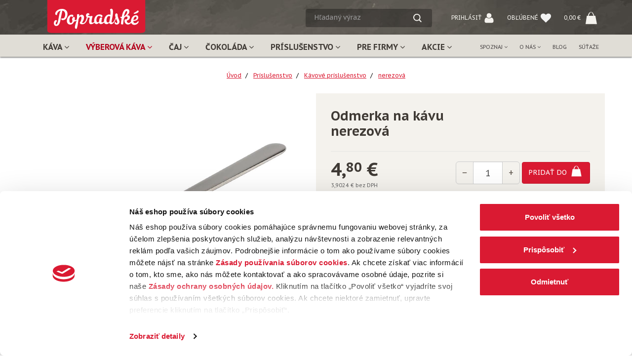

--- FILE ---
content_type: text/html; charset=utf-8
request_url: https://www.popradske.sk/prislusenstvo/odmerka-na-kavu-228/
body_size: 15307
content:
<!doctype html>
<html class="no-js" lang="sk">
<head>
	<meta charset="utf-8">
	<meta name="viewport" content="width=device-width">
	<title>Odmerka na kávu | popradske.sk</title>
	<meta name="description" content="Ak vám ku šťastiu chýba už len nerezová odmerka na kávu, ste veľmi šťastný človek. V e-shope popradske.sk ju určite nájdete a pohodlne objednáte online.">
	<meta name="keywords" content="odmerka, káva">
	<link rel="preconnect" href="https://netdna.bootstrapcdn.com">
	<link rel="dns-prefetch" href="https://netdna.bootstrapcdn.com">
	<link rel="dns-prefetch" href="https://fonts.googleapis.com">
	<link rel="preconnect" href="https://fonts.gstatic.com">
	<script data-cookieconsent="ignore">
			window.dataLayer = window.dataLayer || [];
			function gtag() {
					dataLayer.push(arguments);
			}
			gtag("consent", "default", {
					ad_personalization: "denied",
					ad_storage: "denied",
					ad_user_data: "denied",
					analytics_storage: "denied",
					functionality_storage: "denied",
					personalization_storage: "denied",
					security_storage: "granted",
					wait_for_update: 500,
			});
			gtag("set", "ads_data_redaction", true);
			gtag("set", "url_passthrough", true);
	</script>
	
		<script id="Cookiebot" src="https://consent.cookiebot.com/uc.js" data-cbid="f61b547d-c1a1-4934-b4bb-ff7a30f49006" data-blockingmode="auto" type="text/javascript"></script>
	
	<link
		href="https://fonts.googleapis.com/css2?family=PT+Sans+Caption:wght@400;700&family=Vesper+Libre:wght@400;700&display=swap"
		rel="stylesheet"
	>
	<link type="text/css" href="/static/dist/bootstrap_3_tooltip-85750f84a09a15dd1f9a.css" rel="stylesheet" />
	<link type="text/css" href="/static/dist/popradske_core-af5d5e0eeda95e91cccf.css" rel="stylesheet" />
	
	<!-- favicons -->
	<link rel="shortcut icon" type="image/x-icon" href="/static/img/favicon.ico">
	<link rel="apple-touch-icon" sizes="144x144" href="/static/img/apple-touch-icon-ipad-retina.png">
	<link rel="apple-touch-icon" sizes="114x114" href="/static/img/apple-touch-icon-iphone-retina.png">
	<link rel="apple-touch-icon" sizes="72x72" href="/static/img/apple-touch-icon-ipad.png">
	<link rel="apple-touch-icon" sizes="57x57" href="/static/img/apple-touch-icon-iphone.png">
	<script>window.ga4 = { "listsData": [] };</script>
	<link href="https://www.popradske.sk/prislusenstvo/odmerka-na-kavu-228/" rel="canonical">
	
	<link rel="stylesheet" href="/static/js/vendor/fancybox/jquery.fancybox.css?v=2.1.5" type="text/css" media="screen">
	<link type="text/css" href="/static/dist/swiper-4812673febe2a2637089.css" rel="stylesheet" />
	<link type="text/css" href="/static/dist/bootstrap_3_carousel-9cf73a8a1727e9a3fb1f.css" rel="stylesheet" />
	
	
	<link type="text/css" href="/static/dist/product_detail-6de77d2a4f8ef169dd38.css" rel="stylesheet" />
	

	<meta name="twitter:card" content="summary_large_image">
	<meta property="og:url" content="https://www.popradske.sk/prislusenstvo/odmerka-na-kavu-228/">
	<meta property="og:type" content="product">
	<meta property="og:title" content="Odmerka na kávu nerezová">
	<meta property="og:description" content="Ak vám ku šťastiu chýba už len nerezová odmerka na kávu, ste veľmi šťastný človek. V e-shope popradske.sk ju určite nájdete a pohodlne objednáte online.">
	<meta property="og:image" content="https://www.popradske.sk/media/cache/4f/f7/4ff72d96ce5b35fe04a448bb21380369.jpg">
	<meta property="og:image:width" content="400">
	<meta property="og:image:height" content="400">

	
	<!-- Google Tag Manager -->
<script data-cookieconsent="ignore">
	window.dataLayer = window.dataLayer || [];
	window.dataLayer.push({
		'ecomm_name': 'Odmerka na kávu nerezová',
		'ecomm_category': 'Kávové príslušenstvo',
		'ecomm_prodid': '630004',
		'ecomm_pagetype': 'product',
		'ecomm_totalvalue': 4.80,
		'ecomm_currency': 'EUR'
	});
	(function(w,d,s,l,i){w[l]=w[l]||[];w[l].push({'gtm.start':new Date().getTime(),event:'gtm.js'});
	var f=d.getElementsByTagName(s)[0],j=d.createElement(s),dl=l!='dataLayer'?'&l='+l:'';j.async=true;
	j.src='//www.googletagmanager.com/gtm.js?id='+i+dl;f.parentNode.insertBefore(j,f);
	})(window,document,'script','dataLayer','GTM-P2M9BD');
</script>
<!-- End Google Tag Manager -->


</head>
<body>
	<noscript><iframe src="//www.googletagmanager.com/ns.html?id=GTM-P2M9BD" height="0" width="0" style="display:none;visibility:hidden"></iframe></noscript>

	
	<div class="navbar-fixed-top">

    


		
		<nav class="navbar navbar-default navbar1">
			<div class="container">
				<div class="row">
					<div class="col-xs-12">
						<a title="popradske.sk - najväčší obchod s kávou a čajom na Slovensku" href="/" class="navbar-brand"><img src="/static/img/logo-popradske.svg" width="220" height="68" title="popradske.sk - najväčší obchod s kávom a čajom na Slovensku" alt="popradske.sk - najväčší obchod s kávou a čajom na Slovensku"></a>
						<ul class="list-inline text-right">
							
							<li class="li-search">
								<form class="form-inline" method="get" action="/hladat">
									<div class="input-group">
                                        <label for="search-query-desktop" class="sr-only">Hľadaný výraz</label>
										<input id="search-query-desktop" type="text" class="form-control" name="q" placeholder="Hľadaný výraz" value="">
										<span class="input-group-btn">
											<button type="submit" class="btn icon-search"><img src="/static/img/loupe.svg" width="25" height="25" alt="icon loupe"></button>
										</span>
									</div>
								</form>
							</li>

							
							<li id="tg-menu-login">
								
									<a href="/login/" title="Prihlásiť"><span class="hidden-sm">Prihlásiť </span><img src="/static/img/user.svg" width="25" height="25" alt="icon user"></a>
								
							</li>

							
							<li>
								<span class="favorite-icon">
									<a href="/oblubene-produkty/" title="Obľúbené"><span class="hidden-sm">Obľúbené </span><img src="/static/img/heart.svg" width="25" height="25" alt="icon heart"></a>
								</span>
							</li>

							
							<li id="tg-menu-cart">
								<span>
									<a href="/nakupny-kosik/">
										<span class="cart-total-price">0,00</span>&nbsp;€
										<img src="/static/img/shopping-bag.svg" width="25" height="25" alt="icon shopping cart">
									</a>
								</span>
							</li>
						</ul>
					</div>
				</div>
			</div>
		</nav>

		
		<nav class="navbar navbar-default navbar2 tg-shadow">
			<div class="container">
				<ul class="nav navbar-nav">
					<li class="visible-xs-block">
						<a href="/oblubene-produkty/">
							<i class="fa fa-heart" aria-hidden="true"></i> Obľúbené
						</a>
					</li>

					
						<li class="dropdown">
							<a href="/kava/" class="dropdown-toggle" data-toggle="dropdown">Káva <i class="fa fa-angle-down" aria-hidden="true"></i></a>

							<ul class="dropdown-menu row">
	<li>
		<div class="container">
			<div class="row">
				<ul class="col-xs-12 col-sm-4 list-unstyled">
					<li class="dropdown-header"><img src="/static/img/menu-icon-kava.svg" alt="Menu ikona" width="50"> Typy produktov</li>
					<li><hr></li>
					
						<li class="">
							<a href="/kava/mleta/">Mletá káva</a>
						</li>
					
						<li class="">
							<a href="/kava/zrnkova/">Zrnková káva</a>
						</li>
					
						<li class="">
							<a href="/vyberova-kava/">Výberová káva</a>
						</li>
					
						<li class="">
							<a href="/kava/zrnkova-kava-do-kavovaru/">Zrnková káva do kávovaru</a>
						</li>
					
						<li class="">
							<a href="/kava/bezkofeinova/">Bezkofeínová káva</a>
						</li>
					
						<li class="">
							<a href="/kava/sirupy-do-kavy-monin/" class="menu-text-red menu-new-item">Sirupy do kávy Monin</a>
						</li>
					
				</ul>
				
					<ul class="col-xs-12 col-sm-4 list-unstyled">
						<li class="dropdown-header"><img src="/static/img/menu-icon-bop.svg" alt="Menu ikona BOP" width="50"> Ponúkané značky</li>
						<li><hr></li>
						
							
								<li><a href="/kava/popradska/">Popradská</a></li>
							
						
							
								<li><a href="/kava/mistral-selection/">Mistral selection</a></li>
							
						
							
								<li><a href="/kava/bop-praziaren/">B.O.P. pražiareň</a></li>
							
						
							
								<li><a href="/kava/monin/">MONIN</a></li>
							
						
					</ul>
				
				
					
						<ul class="col-xs-12 col-sm-4 list-unstyled">
							<li class="dropdown-header">
								<img
									src="/static/img/menu-icon-kava.svg"
									alt="Menu ikona"
									width="50"
								>
								Odrody
							</li>
							<li>
								<hr>
							</li>
							
								<li class="">
									<a href="/kava/arabica/">Arabica</a>
								</li>
							
								<li class="">
									<a href="/kava/arabica-robusta/">Zmes arabica a robusta</a>
								</li>
							
								<li class="">
									<a href="/kava/specialty-grade/">Specialty grade</a>
								</li>
							
								<li class="">
									<a href="/kava/single-origin/">Single origin</a>
								</li>
							
						</ul>
					
				
			</div>
		</div>
	</li>
</ul>

						</li>
					
						<li class="dropdown">
							<a href="/vyberova-kava/" class="dropdown-toggle menu-text-red" data-toggle="dropdown">Výberová káva <i class="fa fa-angle-down" aria-hidden="true"></i></a>

							<ul class="dropdown-menu row">
	<li>
		<div class="container">
			<div class="row">
				<ul class="col-xs-12 col-sm-4 list-unstyled">
					<li class="dropdown-header"><img src="/static/img/menu-icon-vyberova-kava.svg" alt="Menu ikona" width="50"> Typy produktov</li>
					<li><hr></li>
					
						<li class="">
							<a href="/vyberova-kava/zrnkova-kava/">Zrnková káva</a>
						</li>
					
				</ul>
				
					<ul class="col-xs-12 col-sm-4 list-unstyled">
						<li class="dropdown-header"><img src="/static/img/menu-icon-bop.svg" alt="Menu ikona BOP" width="50"> Ponúkané značky</li>
						<li><hr></li>
						
							
								<li><a href="/vyberova-kava/bop-praziaren/">B.O.P. pražiareň</a></li>
							
						
					</ul>
				
				
					
						<ul class="col-xs-12 col-sm-4 list-unstyled">
							<li class="dropdown-header">
								<img
									src="/static/img/menu-icon-vyberova-kava.svg"
									alt="Menu ikona"
									width="50"
								>
								Odrody
							</li>
							<li>
								<hr>
							</li>
							
								<li class="">
									<a href="/vyberova-kava/arabica/">Arabica</a>
								</li>
							
								<li class="">
									<a href="/vyberova-kava/specialty-grade/">Specialty Grade</a>
								</li>
							
								<li class="">
									<a href="/vyberova-kava/single-origin/">Single origin</a>
								</li>
							
						</ul>
					
				
			</div>
		</div>
	</li>
</ul>

						</li>
					
						<li class="dropdown">
							<a href="/caj/" class="dropdown-toggle" data-toggle="dropdown">Čaj <i class="fa fa-angle-down" aria-hidden="true"></i></a>

							<ul class="dropdown-menu row">
	<li>
		<div class="container">
			<div class="row">
				<ul class="col-xs-12 col-sm-4 list-unstyled">
					<li class="dropdown-header"><img src="/static/img/menu-icon-caj.svg" alt="Menu ikona" width="50"> Typy produktov</li>
					<li><hr></li>
					
						<li class="">
							<a href="/caj/cierny/">Čierny čaj</a>
						</li>
					
						<li class="">
							<a href="/caj/zeleny-biely/">Zelený a biely čaj</a>
						</li>
					
						<li class="">
							<a href="/caj/ovocny/">Ovocný čaj</a>
						</li>
					
						<li class="">
							<a href="/caj/bylinny/">Bylinný čaj</a>
						</li>
					
						<li class="">
							<a href="/caj/funkcny/">Funkčný čaj</a>
						</li>
					
						<li class="">
							<a href="/caj/wellness/">Wellness čaj</a>
						</li>
					
						<li class="">
							<a href="/caj/sypany/">Sypaný čaj</a>
						</li>
					
				</ul>
				
					<ul class="col-xs-12 col-sm-4 list-unstyled">
						<li class="dropdown-header"><img src="/static/img/menu-icon-bop.svg" alt="Menu ikona BOP" width="50"> Ponúkané značky</li>
						<li><hr></li>
						
							
								<li><a href="/caj/popradsky/">Popradský</a></li>
							
						
							
								<li><a href="/caj/mistral/">Mistral</a></li>
							
						
							
								<li><a href="/caj/mistral-selection/">Mistral selection</a></li>
							
						
							
								<li><a href="/caj/bop-praziaren/">B.O.P. pražiareň</a></li>
							
						
					</ul>
				
				
					
				
			</div>
		</div>
	</li>
</ul>

						</li>
					
						<li class="dropdown">
							<a href="/cokolada/" class="dropdown-toggle" data-toggle="dropdown">Čokoláda <i class="fa fa-angle-down" aria-hidden="true"></i></a>

							<ul class="dropdown-menu row">
	<li>
		<div class="container">
			<div class="row">
				<ul class="col-xs-12 col-sm-4 list-unstyled">
					<li class="dropdown-header"><img src="/static/img/menu-icon-cokolada.svg" alt="Menu ikona" width="50"> Typy produktov</li>
					<li><hr></li>
					
						<li class="">
							<a href="/cokolada/premium-cokolada/">Premium čokoláda</a>
						</li>
					
						<li class="">
							<a href="/cokolada/horuca-cokolada/">Horúca čokoláda</a>
						</li>
					
				</ul>
				
					<ul class="col-xs-12 col-sm-4 list-unstyled">
						<li class="dropdown-header"><img src="/static/img/menu-icon-bop.svg" alt="Menu ikona BOP" width="50"> Ponúkané značky</li>
						<li><hr></li>
						
							
								<li><a href="/cokolada/lyra/">LYRA</a></li>
							
						
					</ul>
				
				
					
				
			</div>
		</div>
	</li>
</ul>

						</li>
					
						<li class="dropdown">
							<a href="/prislusenstvo/" class="dropdown-toggle" data-toggle="dropdown">Príslušenstvo <i class="fa fa-angle-down" aria-hidden="true"></i></a>

							<ul class="dropdown-menu row col-menu-prislusenstvo">
	<li>
		<div class="container">
			<div class="row">
				
					<div class="col-xs-12 col-sm-4">
						<a href="/prislusenstvo/kavove-prislusenstvo/">
							<span><img src="/static/img/menu-icon-kavove-prislusenstvo.svg" alt="Menu ikona Kávové príslušenstvo" width="50"> Kávové príslušenstvo</span>
							<hr>
							<ul>
<li>espresso šálky,</li>
<li>hrnčeky na kávu,</li>
<li>dózy na kávu, cafetiéry,</li>
<li>čistenie a údržba kávovarov.</li>
</ul>
						</a>
					</div>
				
					<div class="col-xs-12 col-sm-4">
						<a href="/prislusenstvo/cajove-prislusenstvo/">
							<span><img src="/static/img/menu-icon-cajove-prislusenstvo.svg" alt="Menu ikona Kávové príslušenstvo" width="50"> Čajové príslušenstvo</span>
							<hr>
							<ul>
<li>šálky a čajníky,</li>
<li>čajové sety,</li>
<li>dózy na čaj,</li>
<li>časovače a sitká &hellip;</li>
</ul>
						</a>
					</div>
				
					<div class="col-xs-12 col-sm-4">
						<a href="/prislusenstvo/darceky-ostatne/">
							<span><img src="/static/img/menu-icon-darceky-ostatne.svg" alt="Menu ikona Kávové príslušenstvo" width="50"> Darčeky a ostatné</span>
							<hr>
							<ul>
<li>drevené kazety,</li>
<li>nádoby na čaj,</li>
<li>darčekové tašky,</li>
<li>darčekové balenia &hellip;</li>
</ul>
						</a>
					</div>
				
			</div>
		</div>
	</li>
</ul>

						</li>
					
						<li class="dropdown">
							<a href="/pre-firmy/" class="dropdown-toggle" data-toggle="dropdown">Pre firmy <i class="fa fa-angle-down" aria-hidden="true"></i></a>

							<ul class="dropdown-menu row col-menu-pre-firmy">
	<li>
		<div class="container">
			<div class="row">
				<div class="col-xs-12 col-sm-4">
					<a href="/pre-firmy/">
						<span><img src="/static/img/menu-icon-office.svg" alt="Menu ikona Office a kancelária" width="50"> Office a kancelária</span>
						<hr>
						<ul>
							<li>zrnkové kávy,</li>
							<li>prémiové čaje,</li>
							<li>šálky a príslušenstvo…</li>
						</ul>
					</a>
				</div>
				<div class="col-xs-12 col-sm-4">
					<a href="/horeca/">
						<span><img src="/static/img/menu-icon-horeca.svg" alt="Menu ikona Horeca a gastro" width="50"> Horeca a gastro</span>
						<hr>
						<ul>
							<li>zrnkové kávy pre espresso stroje,</li>
							<li>prémiové čaje,</li>
							<li>prísušenstvo pre gastro…</li>
						</ul>
					</a>
				</div>
				<div class="col-xs-12 col-sm-4">
					<a href="/velkoobchod/">
						<span><img src="/static/img/menu-icon-velkoobchod.svg" alt="Menu ikona Veľkoobchod" width="50"> Veľkoobchod</span>
						<hr>
						<ul>
							<li>veľkoobchodný predaj,</li>
							<li>informácie o tovare,</li>
							<li>cenové ponuky…</li>
						</ul>
					</a>
				</div>
			</div>
		</div>
	</li>
</ul>

						</li>
					

					
					<li class="dropdown">
						<a
							href="/akcie/"
							class="dropdown-toggle"
							data-toggle="dropdown"
						>
							Akcie <i class="fa fa-angle-down" aria-hidden="true"></i>
						</a>

						<ul class="dropdown-menu row">
							<li>
								<div class="container">
									<div class="row">
										<ul class="col-xs-12 col-sm-4 list-unstyled">
											<li class="dropdown-header">
												<img
													src="/static/img/menu-icon-akcie.svg"
													alt="Ikona akcie"
													width="50"
												>
												Typy produktov
											</li>
											<li>
												<hr>
											</li>
											
												<li class="">
													<a href="/akcie/kava/">Káva</a>
												</li>
											
												<li class="">
													<a href="/akcie/zrnkova-kava/">Zrnková káva</a>
												</li>
											
												<li class="">
													<a href="/akcie/mleta-kava/">Mletá káva</a>
												</li>
											
												<li class="">
													<a href="/akcie/caj/">Čaj</a>
												</li>
											
												<li class="">
													<a href="/akcie/prislusenstvo/">Príslušenstvo</a>
												</li>
											
										</ul>
									</div>
								</div>
							</li>
						</ul>
					</li>
				</ul>
				<ul class="nav navbar-nav navbar-right">
					<li class="dropdown">
						<a href="#" class="dropdown-toggle" data-toggle="dropdown">Spoznaj <i class="fa fa-angle-down" aria-hidden="true"></i></a>
						<ul class="dropdown-menu row">
							<li>
								<div class="container">
									<div class="row">
										<ul class="col-xs-12 col-sm-4 list-unstyled">
											<li class="dropdown-header">
												<img
													src="/static/img/menu-icon-kava.svg"
													alt="Menu ikona Káva"
													width="50"
												>
												Svet kávy
											</li>
											<li>
												<hr>
											</li>
											<li class="">
												<a href="/svet-kavy/" class="menu-discover">Všetko o ceste kávy</a>
											</li>
											<li class="">
												<a href="/kavove-koktejly/" class="menu-discover">Kávové koktejly</a>
											</li>
											<li class="">
												<a href="/priprava-kavy-doma/" class="menu-discover">Domáca kaviareň</a>
											</li>
										</ul>
										<ul class="col-xs-12 col-sm-4 list-unstyled">
											<li class="dropdown-header">
												<img
													src="/static/img/menu-icon-caj.svg"
													alt="Menu ikona čaj"
													width="50"
												>
												Svet čaju
											</li>
											<li>
												<hr>
											</li>
											<li class="">
												<a href="/svet-caju/" class="menu-discover">Všetko o ceste čaju</a>
											</li>
										</ul>
										<ul class="col-xs-12 col-sm-4 list-unstyled">
											<li class="dropdown-header">
												<img
													src="/static/img/menu-icon-byliny.svg"
													alt="Menu ikona byliny"
													width="50"
												>
												Liečivé byliny
											</li>
											<li>
												<hr>
											</li>
											<li class="">
												<a href="/liecive-byliny/" class="menu-discover">Všetko o liečivých bylinách</a>
											</li>
										</ul>
									</div>
								</div>
							</li>
						</ul>
					</li>
					<li class="dropdown">
						<a href="#" class="dropdown-toggle" data-toggle="dropdown">O nás <i class="fa fa-angle-down" aria-hidden="true"></i></a>
						<ul class="dropdown-menu row col-menu-spoznaj">
							<li>
								<div class="container">
									<div class="row">
										<div class="col-xs-12 col-sm-4">
											<a class="" href="/o-nas/">
												<span><img src="/static/img/menu-icon-kava.svg" alt="Menu ikona čaj" width="50"> História</span>
												<hr>
												<ul>
													<li>Príbeh kávy a čaju na Slovensku sa začal písať už v roku 1955.</li>
												</ul>
											</a>
										</div>
										<div class="col-xs-12 col-sm-4">
											<a class="" href="/podnikova-predajna/">
												<span><img src="/static/img/menu-icon-bop.svg" alt="Menu ikona BOP" width="50"> Podniková predajňa</span>
												<hr>
												<ul>
													<li>Jedinečné miesto, kde sa spájajú neobyčajné chute a vône.</li>
												</ul>
											</a>
										</div>
									</div>
								</div>
							</li>
						</ul>
					</li>
					<li class=""><a href="/blog/">Blog</a></li>
					<li class=""><a href="/sutaz/">Súťaže</a></li>
				</ul>
			</div>
		</nav>

		
		<nav class="navbar yamm navbar-default navbar3" role="navigation">
			<div class="container">
				<div class="navbar-header">
					<button type="button" class="navbar-toggle collapsed" data-toggle="collapse" data-target=".js-navbar-collapse">
						<span class="sr-only">Toggle navigation</span>
						<span class="animated-icon">
							<span class="icon-bar"></span>
							<span class="icon-bar"></span>
							<span class="icon-bar"></span>
						</span>
					</button>
					<a title="popradske.sk - najväčší obchod s kávou a čajom na Slovensku" href="/" class="navbar-brand"><img src="/static/img/logo-popradske.svg" width="150" height="46" title="popradske.sk - najväčší obchod s kávom a čajom na Slovensku" alt="popradske.sk - najväčší obchod s kávou a čajom na Slovensku"></a>

					<div class="pull-right">
						
						<div class="dropdown">
							<a href="javascript:;" class="dropdown-toggle icon-loupe" data-toggle="dropdown"><img src="/static/img/loupe.svg" width="25" height="25" alt="icon loupe"></a>
							<div class="dropdown-menu dropdown-mobile-search">
								<div class="yamm-content">
									<form class="form-inline" action="/hladat" method="get">
										<div class="input-group">
                                            <label for="search-query-mobile" class="sr-only">Hľadaný výraz</label>
											<input id="search-query-mobile" class="form-control" type="text" name="q" placeholder="Hľadaný výraz" value="">
											<span class="input-group-btn">
												<button type="submit" class="btn btn-primary"><img src="/static/img/loupe.svg" width="25" height="25" alt="icon loupe"></button>
											</span>
										</div>
									</form>
								</div>
							</div>
						</div>

						
							<a href="/login/" id="tg-button-login" class="icon-user">
								<img src="/static/img/user.svg" width="25" height="25" alt="icon user">
							</a>
						

						<a href="/nakupny-kosik/" id="tg-button-cart">
							<img src="/static/img/shopping-bag.svg" width="25" height="25" alt="icon shopping cart">
							<span class="tg-menu-cart-quantity" >0</span>
						</a>
					</div>
				</div>
				<div class="collapse navbar-collapse js-navbar-collapse">
					<ul class="nav navbar-nav">
						
							<li class="dropdown">
								<a href="/kava/">
									Káva</a>
								<button
										class="btn btn-link dropdown-toggle menu-expand"
										data-toggle="dropdown">
									<img
											src="/static/img/menu-arrow.svg"
											alt="Zobraziť menu Káva">
								</button>

								<ul class="dropdown-menu tg-shadow">
	<li>
		<div class="yamm-content">
			<div class="row">
				<ul class="col-xs-12 col-sm-6 list-unstyled">
					<li class="dropdown-header">
						<img
								src="/static/img/menu-icon-kava.svg"
								alt="Menu ikona"
								width="50">
						<span>Typy produktov</span>
					</li>
					
						<li class="">
							<a href="/kava/mleta/">Mletá káva</a>
						</li>
					
						<li class="">
							<a href="/kava/zrnkova/">Zrnková káva</a>
						</li>
					
						<li class="">
							<a href="/vyberova-kava/">Výberová káva</a>
						</li>
					
						<li class="">
							<a href="/kava/zrnkova-kava-do-kavovaru/">Zrnková káva do kávovaru</a>
						</li>
					
						<li class="">
							<a href="/kava/bezkofeinova/">Bezkofeínová káva</a>
						</li>
					
						<li class="">
							<a href="/kava/sirupy-do-kavy-monin/" class="menu-text-red menu-new-item">Sirupy do kávy Monin</a>
						</li>
					
				</ul>
				
					<ul class="col-xs-12 col-sm-6 list-unstyled">
						<li class="dropdown-header">
							<img
									src="/static/img/menu-icon-bop.svg"
									alt="Menu ikona BOP"
									width="50">
							<span>Ponúkané značky</span>
						</li>
						
							
								<li><a href="/kava/popradska/">Popradská</a></li>
							
						
							
								<li><a href="/kava/mistral-selection/">Mistral selection</a></li>
							
						
							
								<li><a href="/kava/bop-praziaren/">B.O.P. pražiareň</a></li>
							
						
							
								<li><a href="/kava/monin/">MONIN</a></li>
							
						
					</ul>
				
				
					
						<ul class="col-xs-12 col-sm-4 list-unstyled">
							<li class="dropdown-header">
								<img
									src="/static/img/menu-icon-kava.svg"
									alt="Menu ikona"
									width="50"
								>
								Odrody
							</li>
							
								<li class="">
									<a href="/kava/arabica/">Arabica</a>
								</li>
							
								<li class="">
									<a href="/kava/arabica-robusta/">Zmes arabica a robusta</a>
								</li>
							
								<li class="">
									<a href="/kava/specialty-grade/">Specialty grade</a>
								</li>
							
								<li class="">
									<a href="/kava/single-origin/">Single origin</a>
								</li>
							
						</ul>
					
				
			</div>
		</div>
	</li>
</ul>

							</li>
						
							<li class="dropdown">
								<a href="/vyberova-kava/" class="menu-text-red">
									Výberová káva</a>
								<button
										class="btn btn-link dropdown-toggle menu-expand"
										data-toggle="dropdown">
									<img
											src="/static/img/menu-arrow.svg"
											alt="Zobraziť menu Výberová káva">
								</button>

								<ul class="dropdown-menu tg-shadow">
	<li>
		<div class="yamm-content">
			<div class="row">
				<ul class="col-xs-12 col-sm-6 list-unstyled">
					<li class="dropdown-header">
						<img
								src="/static/img/menu-icon-vyberova-kava.svg"
								alt="Menu ikona"
								width="50">
						<span>Typy produktov</span>
					</li>
					
						<li class="">
							<a href="/vyberova-kava/zrnkova-kava/">Zrnková káva</a>
						</li>
					
				</ul>
				
					<ul class="col-xs-12 col-sm-6 list-unstyled">
						<li class="dropdown-header">
							<img
									src="/static/img/menu-icon-bop.svg"
									alt="Menu ikona BOP"
									width="50">
							<span>Ponúkané značky</span>
						</li>
						
							
								<li><a href="/vyberova-kava/bop-praziaren/">B.O.P. pražiareň</a></li>
							
						
					</ul>
				
				
					
						<ul class="col-xs-12 col-sm-4 list-unstyled">
							<li class="dropdown-header">
								<img
									src="/static/img/menu-icon-vyberova-kava.svg"
									alt="Menu ikona"
									width="50"
								>
								Odrody
							</li>
							
								<li class="">
									<a href="/vyberova-kava/arabica/">Arabica</a>
								</li>
							
								<li class="">
									<a href="/vyberova-kava/specialty-grade/">Specialty Grade</a>
								</li>
							
								<li class="">
									<a href="/vyberova-kava/single-origin/">Single origin</a>
								</li>
							
						</ul>
					
				
			</div>
		</div>
	</li>
</ul>

							</li>
						
							<li class="dropdown">
								<a href="/caj/">
									Čaj</a>
								<button
										class="btn btn-link dropdown-toggle menu-expand"
										data-toggle="dropdown">
									<img
											src="/static/img/menu-arrow.svg"
											alt="Zobraziť menu Čaj">
								</button>

								<ul class="dropdown-menu tg-shadow">
	<li>
		<div class="yamm-content">
			<div class="row">
				<ul class="col-xs-12 col-sm-6 list-unstyled">
					<li class="dropdown-header">
						<img
								src="/static/img/menu-icon-caj.svg"
								alt="Menu ikona"
								width="50">
						<span>Typy produktov</span>
					</li>
					
						<li class="">
							<a href="/caj/cierny/">Čierny čaj</a>
						</li>
					
						<li class="">
							<a href="/caj/zeleny-biely/">Zelený a biely čaj</a>
						</li>
					
						<li class="">
							<a href="/caj/ovocny/">Ovocný čaj</a>
						</li>
					
						<li class="">
							<a href="/caj/bylinny/">Bylinný čaj</a>
						</li>
					
						<li class="">
							<a href="/caj/funkcny/">Funkčný čaj</a>
						</li>
					
						<li class="">
							<a href="/caj/wellness/">Wellness čaj</a>
						</li>
					
						<li class="">
							<a href="/caj/sypany/">Sypaný čaj</a>
						</li>
					
				</ul>
				
					<ul class="col-xs-12 col-sm-6 list-unstyled">
						<li class="dropdown-header">
							<img
									src="/static/img/menu-icon-bop.svg"
									alt="Menu ikona BOP"
									width="50">
							<span>Ponúkané značky</span>
						</li>
						
							
								<li><a href="/caj/popradsky/">Popradský</a></li>
							
						
							
								<li><a href="/caj/mistral/">Mistral</a></li>
							
						
							
								<li><a href="/caj/mistral-selection/">Mistral selection</a></li>
							
						
							
								<li><a href="/caj/bop-praziaren/">B.O.P. pražiareň</a></li>
							
						
					</ul>
				
				
					
				
			</div>
		</div>
	</li>
</ul>

							</li>
						
							<li class="dropdown">
								<a href="/cokolada/">
									Čokoláda</a>
								<button
										class="btn btn-link dropdown-toggle menu-expand"
										data-toggle="dropdown">
									<img
											src="/static/img/menu-arrow.svg"
											alt="Zobraziť menu Čokoláda">
								</button>

								<ul class="dropdown-menu tg-shadow">
	<li>
		<div class="yamm-content">
			<div class="row">
				<ul class="col-xs-12 col-sm-6 list-unstyled">
					<li class="dropdown-header">
						<img
								src="/static/img/menu-icon-cokolada.svg"
								alt="Menu ikona"
								width="50">
						<span>Typy produktov</span>
					</li>
					
						<li class="">
							<a href="/cokolada/premium-cokolada/">Premium čokoláda</a>
						</li>
					
						<li class="">
							<a href="/cokolada/horuca-cokolada/">Horúca čokoláda</a>
						</li>
					
				</ul>
				
					<ul class="col-xs-12 col-sm-6 list-unstyled">
						<li class="dropdown-header">
							<img
									src="/static/img/menu-icon-bop.svg"
									alt="Menu ikona BOP"
									width="50">
							<span>Ponúkané značky</span>
						</li>
						
							
								<li><a href="/cokolada/lyra/">LYRA</a></li>
							
						
					</ul>
				
				
					
				
			</div>
		</div>
	</li>
</ul>

							</li>
						
							<li class="dropdown">
								<a href="/prislusenstvo/">
									Príslušenstvo</a>
								<button
										class="btn btn-link dropdown-toggle menu-expand"
										data-toggle="dropdown">
									<img
											src="/static/img/menu-arrow.svg"
											alt="Zobraziť menu Príslušenstvo">
								</button>

								<ul class="dropdown-menu tg-shadow col-menu-prislusenstvo">
	<li>
		<div class="yamm-content">
			<div class="row">
				
					<div class="col-xs-12 col-sm-3">
						<a href="/prislusenstvo/kavove-prislusenstvo/">
							<span><img src="/static/img/menu-icon-kavove-prislusenstvo.svg" alt="Menu ikona Kávové príslušenstvo" width="50"> Kávové príslušenstvo</span>
							<hr>
							<ul>
<li>espresso šálky,</li>
<li>hrnčeky na kávu,</li>
<li>dózy na kávu, cafetiéry,</li>
<li>čistenie a údržba kávovarov.</li>
</ul>
						</a>
					</div>
				
					<div class="col-xs-12 col-sm-3">
						<a href="/prislusenstvo/cajove-prislusenstvo/">
							<span><img src="/static/img/menu-icon-cajove-prislusenstvo.svg" alt="Menu ikona Kávové príslušenstvo" width="50"> Čajové príslušenstvo</span>
							<hr>
							<ul>
<li>šálky a čajníky,</li>
<li>čajové sety,</li>
<li>dózy na čaj,</li>
<li>časovače a sitká &hellip;</li>
</ul>
						</a>
					</div>
				
					<div class="col-xs-12 col-sm-3">
						<a href="/prislusenstvo/darceky-ostatne/">
							<span><img src="/static/img/menu-icon-darceky-ostatne.svg" alt="Menu ikona Kávové príslušenstvo" width="50"> Darčeky a ostatné</span>
							<hr>
							<ul>
<li>drevené kazety,</li>
<li>nádoby na čaj,</li>
<li>darčekové tašky,</li>
<li>darčekové balenia &hellip;</li>
</ul>
						</a>
					</div>
				
			</div>
		</div>
	</li>
</ul>

							</li>
						
							<li class="dropdown">
								<a href="/pre-firmy/">
									Pre firmy</a>
								<button
										class="btn btn-link dropdown-toggle menu-expand"
										data-toggle="dropdown">
									<img
											src="/static/img/menu-arrow.svg"
											alt="Zobraziť menu Pre firmy">
								</button>

								<ul class="dropdown-menu tg-shadow col-menu-pre-firmy">
	<li>
		<div class="yamm-content">
			<div class="row">
				<div class="col-xs-12 col-sm-3">
					<a href="/pre-firmy/">
						<span><img src="/static/img/menu-icon-office.svg" alt="Menu ikona Office a kancelária" width="50"> Office a kancelária</span>
						<hr>
						<ul>
							<li>zrnkové kávy,</li>
							<li>prémiové čaje,</li>
							<li>šálky a príslušenstvo…</li>
						</ul>
					</a>
				</div>
				<div class="col-xs-12 col-sm-3">
					<a href="/horeca/">
						<span><img src="/static/img/menu-icon-horeca.svg" alt="Menu ikona Horeca a gastro" width="50"> Horeca a gastro</span>
						<hr>
						<ul>
							<li>zrnkové kávy pre espresso stroje,</li>
							<li>prémiové čaje,</li>
							<li>prísušenstvo pre gastro…</li>
						</ul>
					</a>
				</div>
				<div class="col-xs-12 col-sm-3">
					<a href="/velkoobchod/">
						<span><img src="/static/img/menu-icon-velkoobchod.svg" alt="Menu ikona Veľkoobchod" width="50"> Veľkoobchod</span>
						<hr>
						<ul>
							<li>veľkoobchodný predaj,</li>
							<li>informácie o tovare,</li>
							<li>cenové ponuky…</li>
						</ul>
					</a>
				</div>
			</div>
		</div>
	</li>
</ul>

							</li>
						

						
						<li class="dropdown">
							<a href="/akcie/">Akcie</a>
							<button
								class="btn btn-link dropdown-toggle menu-expand"
								data-toggle="dropdown"
							>
								<img
									src="/static/img/menu-arrow.svg"
									alt="Zobraziť menu "
								>
							</button>

							<ul class="dropdown-menu tg-shadow">
								<li>
									<div class="yamm-content">
										<div class="row">
											<ul class="col-xs-12 col-sm-6 list-unstyled">
												<li class="dropdown-header">
													<img
														src="/static/img/menu-icon-akcie.svg"
														alt="Ikona akcie"
														width="50"
													>
													<span>Typy produktov</span>
												</li>
												
													<li class="">
														<a href="/akcie/kava/">Káva</a>
													</li>
												
													<li class="">
														<a href="/akcie/zrnkova-kava/">Zrnková káva</a>
													</li>
												
													<li class="">
														<a href="/akcie/mleta-kava/">Mletá káva</a>
													</li>
												
													<li class="">
														<a href="/akcie/caj/">Čaj</a>
													</li>
												
													<li class="">
														<a href="/akcie/prislusenstvo/">Príslušenstvo</a>
													</li>
												
											</ul>
										</div>
									</div>
								</li>
							</ul>

						</li>

					</ul>
					<ul class="nav navbar-nav menu-info">
						<li>
							<a href="/oblubene-produkty/">
								Obľúbené <i class="fa fa-heart-o" aria-hidden="true"></i>
							</a>
						</li>

						<li class="dropdown">
							<a href="#" class="dropdown-toggle" data-toggle="dropdown">Spoznaj</a>
							<button
									class="btn btn-link dropdown-toggle menu-expand"
									data-toggle="dropdown">
								<img
										src="/static/img/menu-arrow.svg"
										alt="Zobraziť menu Spoznaj">
							</button>
							<ul class="dropdown-menu tg-shadow">
								<li>
									<div class="yamm-content">
										<div class="row">
											<ul class="col-xs-12 col-sm-4 list-unstyled">
                                                <li class="dropdown-header">
													<img src="/static/img/menu-icon-kava.svg" alt="Menu ikona Káva" width="50">
													<span>Svet kávy</span>
												</li>
                                                <li class="">
                                                    <a href="/svet-kavy/">Všetko o ceste kávy</a>
                                                </li>
                                                <li class="">
                                                    <a href="/kavove-koktejly/" class="menu-discover">Kávové koktejly</a>
                                                </li>
                                                <li class="">
                                                    <a href="/priprava-kavy-doma/" class="menu-discover">Domáca kaviareň</a>
                                                </li>
                                            </ul>
                                            <ul class="col-xs-12 col-sm-4 list-unstyled">
                                                <li class="dropdown-header">
													<img src="/static/img/menu-icon-caj.svg" alt="Menu ikona čaj" width="50">
													<span>Svet čaju</span>
												</li>
                                                <li class="">
                                                    <a href="/svet-caju/">Všetko o ceste čaju</a>
                                                </li>
                                            </ul>
                                            <ul class="col-xs-12 col-sm-4 list-unstyled">
                                                <li class="dropdown-header">
													<img src="/static/img/menu-icon-byliny.svg" alt="Menu ikona byliny" width="50">
													<span>Liečivé byliny</span>
												</li>
                                                <li class="">
                                                    <a href="/liecive-byliny/">Všetko o liečivých bylinách</a>
                                                </li>
                                            </ul>
										</div>
									</div>
								</li>
							</ul>
						</li>
						<li class="dropdown">
							<a href="#" class="dropdown-toggle" data-toggle="dropdown">O nás</a>
							<button
									class="btn btn-link dropdown-toggle menu-expand"
									data-toggle="dropdown">
								<img
										src="/static/img/menu-arrow.svg"
										alt="Zobraziť menu O nás">
							</button>
							<ul class="dropdown-menu tg-shadow col-menu-spoznaj">
								<li>
									<div class="yamm-content">
										<div class="row">
											<div class="col-xs-12 col-sm-4">
												<a class="" href="/o-nas/">
													<span><img src="/static/img/menu-icon-kava.svg" alt="Menu ikona čaj" width="50"> História</span>
													<hr>
													<ul>
														<li>Príbeh kávy a čaju na Slovensku sa začal písať už v roku 1955.</li>
													</ul>
												</a>
											</div>
											<div class="col-xs-12 col-sm-4">
												<a class="" href="/podnikova-predajna/">
													<span><img src="/static/img/menu-icon-bop.svg" alt="Menu ikona BOP" width="50"> Podniková predajňa</span>
													<hr>
													<ul>
														<li>Jedinečné miesto, kde sa spájajú neobyčajné chute a vône.</li>
													</ul>
												</a>
											</div>
										</div>
									</div>
								</li>
							</ul>
						</li>
						<li class=""><a href="/blog/">Blog</a></li>
						<li class=""><a href="/sutaz/">Súťaže</a></li>
					</ul>
				</div><!-- /.navbar-collapse -->
			</div><!-- /.container -->
		</nav>
	</div>

	<div id="page-top"></div>

	
	
	<div id="fb-root"></div>
	<script>
		(function(d, s, id) {
			var js, fjs = d.getElementsByTagName(s)[0];
			if (d.getElementById(id)) return;
			js = d.createElement(s); js.id = id;
			js.src = "//connect.facebook.net/sk_SK/sdk.js#xfbml=1&version=v2.8";
			fjs.parentNode.insertBefore(js, fjs);
		}(document, 'script', 'facebook-jssdk'));
	</script>

	<div class="container product" itemscope itemtype="http://schema.org/Product">
		<meta itemprop="image" content="/media/cache/4f/f7/4ff72d96ce5b35fe04a448bb21380369.jpg">
		<meta itemprop="sku" content="630004">
		

		
		<div class="row">
			<div class="col-xs-12 text-center">
				<ol class="breadcrumb" itemscope itemtype="https://schema.org/BreadcrumbList">
					<li><a href="/">Úvod</a></li>
					
						
							<li itemprop="itemListElement" itemscope itemtype="https://schema.org/ListItem">
								<a itemtype="https://schema.org/Thing"
									 itemprop="item" href="https://www.popradske.sk/prislusenstvo/"
								><span itemprop="name">Príslušenstvo</span></a>
								<meta itemprop="position" content="1">
							</li>
						
							<li itemprop="itemListElement" itemscope itemtype="https://schema.org/ListItem">
								<a itemtype="https://schema.org/Thing"
									 itemprop="item" href="https://www.popradske.sk/prislusenstvo/kavove-prislusenstvo/"
								><span itemprop="name">Kávové príslušenstvo</span></a>
								<meta itemprop="position" content="2">
							</li>
						
						<li class="active" itemprop="itemListElement" itemscope itemtype="https://schema.org/ListItem">
							<a itemtype="https://schema.org/Thing"
								 itemprop="item" href="https://www.popradske.sk/prislusenstvo/odmerka-na-kavu-228/"
							><span itemprop="name">nerezová</span></a>
							<meta itemprop="position" content="3">
						</li>
					
				</ol>
			</div>
		</div>

		
		<div class="row product-detail-wrap">
			<div class="col-md-6 product-images">
				<div class="row">
					<div class="col-xs-12">
						
							<div id="product-detail-carousel" class="carousel slide hidden-xs hidden-sm">
								<ol class="carousel-indicators">
									
										<li data-target="#product-detail-carousel" data-slide-to="0" class="active">
											<picture>
												<source srcset="/media/cache/e0/24/e024fa414a14fc348a5284b67a234098.webp, /media/cache/f2/53/f2536d5fcd1ca818781668adc064ffb2.webp 2x" type="image/webp">
												<img
													alt="Odmerka na kávu"
													class="img-responsive hidden-xs"
													src="/media/cache/cd/3d/cd3da053a72d6930bd69d3a5b6a36e77.jpg"
													srcset="/media/cache/2b/79/2b7902085b8e537eae3fe39f523b0593.jpg 2x"
													title="Odmerka na kávu"
												>
											</picture>
										</li>
									
										<li data-target="#product-detail-carousel" data-slide-to="1">
											<picture>
												<source srcset="/media/cache/fe/ff/feffd37bc5c91767bcd1e168e694c159.webp, /media/cache/ba/2e/ba2e92a9bf9b856894c774130c797b86.webp 2x" type="image/webp">
												<img
													alt="Odmerka na kávu"
													class="img-responsive hidden-xs"
													src="/media/cache/09/75/097506bffc72f04c14117bbccd1c98fc.jpg"
													srcset="/media/cache/a1/3c/a13c195666b7f61f418a3412ee72ea65.jpg 2x"
													title="Odmerka na kávu"
												>
											</picture>
										</li>
									
								</ol>

								<div class="carousel-inner" role="listbox">
									
										<div class="item active">
											<a class="fancybox" rel="fancy" href="/media/cache/5d/5b/5d5b30f9bbd66bd5516b82fb42c2c3e5.webp">
												<picture>
													<source srcset="/media/cache/ac/70/ac70b54a7b3d6f8b6c036cd40b91f120.webp, /media/cache/5d/5b/5d5b30f9bbd66bd5516b82fb42c2c3e5.webp 2x" type="image/webp">
													<img
														alt="Odmerka na kávu"
														class="img-responsive"
														src="/media/cache/0d/5b/0d5b02c34a1301caad8814b44797f6bf.jpg"
														srcset="/media/cache/5e/f7/5ef7e99800fd537e73beec50d636ac6e.jpg 2x"
														title="Odmerka na kávu"
													>
												</picture>
											</a>
										</div>
									
										<div class="item">
											<a class="fancybox" rel="fancy" href="/media/cache/d2/32/d23222e7dba3c41c6120bac38bed6329.webp">
												<picture>
													<source srcset="/media/cache/8c/66/8c6623ba1c6058f8ac3c413f34403a7a.webp, /media/cache/d2/32/d23222e7dba3c41c6120bac38bed6329.webp 2x" type="image/webp">
													<img
														alt="Odmerka na kávu"
														class="img-responsive"
														src="/media/cache/4d/c3/4dc304dd85a9f8d51c6fa7d36e3a533e.jpg"
														srcset="/media/cache/b8/24/b824a5b5c59deabdfc1b023362c2462b.jpg 2x"
														title="Odmerka na kávu"
													>
												</picture>
											</a>
										</div>
									
								</div>

								<a class="left carousel-control visible-xs-block" href="#product-detail-carousel" role="button" data-slide="prev">
									<i class="fa fa-chevron-left" aria-hidden="true"></i>
									<span class="sr-only">Predchádzajúci</span>
								</a>
								<a class="right carousel-control visible-xs-block" href="#product-detail-carousel" role="button" data-slide="next">
									<i class="fa fa-chevron-right" aria-hidden="true"></i>
									<span class="sr-only">Ďalší</span>
								</a>
							</div>
							<div class="hidden-md hidden-lg tg-margin-bottom20">
								<div class="swiper-container product-detail-swiper-gallery">
									<div class="swiper-wrapper">
										
											<div class="swiper-slide">
												
												<a class="fancybox visible-sm" rel="fancy" href="/media/cache/5d/5b/5d5b30f9bbd66bd5516b82fb42c2c3e5.webp">
													<picture>
														<source srcset="/media/cache/ac/70/ac70b54a7b3d6f8b6c036cd40b91f120.webp, /media/cache/5d/5b/5d5b30f9bbd66bd5516b82fb42c2c3e5.webp 2x" type="image/webp">
														<img
															alt="Odmerka na kávu"
															class="img-responsive"
															src="/media/cache/0d/5b/0d5b02c34a1301caad8814b44797f6bf.jpg"
															srcset="/media/cache/5e/f7/5ef7e99800fd537e73beec50d636ac6e.jpg 2x"
															title="Odmerka na kávu"
														>
													</picture>
												</a>
												<picture>
													<source srcset="/media/cache/ac/70/ac70b54a7b3d6f8b6c036cd40b91f120.webp, /media/cache/5d/5b/5d5b30f9bbd66bd5516b82fb42c2c3e5.webp 2x" type="image/webp">
													<img
														alt="Odmerka na kávu"
														class="img-responsive"
														src="/media/cache/0d/5b/0d5b02c34a1301caad8814b44797f6bf.jpg"
														srcset="/media/cache/5e/f7/5ef7e99800fd537e73beec50d636ac6e.jpg 2x"
														title="Odmerka na kávu"
													>
												</picture>
											</div>
										
											<div class="swiper-slide">
												
												<a class="fancybox visible-sm" rel="fancy" href="/media/cache/d2/32/d23222e7dba3c41c6120bac38bed6329.webp">
													<picture>
														<source srcset="/media/cache/8c/66/8c6623ba1c6058f8ac3c413f34403a7a.webp, /media/cache/d2/32/d23222e7dba3c41c6120bac38bed6329.webp 2x" type="image/webp">
														<img
															alt="Odmerka na kávu"
															class="img-responsive"
															src="/media/cache/4d/c3/4dc304dd85a9f8d51c6fa7d36e3a533e.jpg"
															srcset="/media/cache/b8/24/b824a5b5c59deabdfc1b023362c2462b.jpg 2x"
															title="Odmerka na kávu"
														>
													</picture>
												</a>
												<picture>
													<source srcset="/media/cache/8c/66/8c6623ba1c6058f8ac3c413f34403a7a.webp, /media/cache/d2/32/d23222e7dba3c41c6120bac38bed6329.webp 2x" type="image/webp">
													<img
														alt="Odmerka na kávu"
														class="img-responsive"
														src="/media/cache/4d/c3/4dc304dd85a9f8d51c6fa7d36e3a533e.jpg"
														srcset="/media/cache/b8/24/b824a5b5c59deabdfc1b023362c2462b.jpg 2x"
														title="Odmerka na kávu"
													>
												</picture>
											</div>
										
									</div>
								</div>
								<div class="swiper-container product-detail-swiper-gallery-thumbs">
									<div class="swiper-wrapper">
										
											<div class="swiper-slide">
												<picture>
													<source srcset="/media/cache/ac/70/ac70b54a7b3d6f8b6c036cd40b91f120.webp, /media/cache/5d/5b/5d5b30f9bbd66bd5516b82fb42c2c3e5.webp 2x" type="image/webp">
													<img
														alt="Odmerka na kávu"
														class="img-responsive"
														src="/media/cache/0d/5b/0d5b02c34a1301caad8814b44797f6bf.jpg"
														srcset="/media/cache/5e/f7/5ef7e99800fd537e73beec50d636ac6e.jpg 2x"
														title="Odmerka na kávu"
													>
												</picture>
											</div>
										
											<div class="swiper-slide">
												<picture>
													<source srcset="/media/cache/8c/66/8c6623ba1c6058f8ac3c413f34403a7a.webp, /media/cache/d2/32/d23222e7dba3c41c6120bac38bed6329.webp 2x" type="image/webp">
													<img
														alt="Odmerka na kávu"
														class="img-responsive"
														src="/media/cache/4d/c3/4dc304dd85a9f8d51c6fa7d36e3a533e.jpg"
														srcset="/media/cache/b8/24/b824a5b5c59deabdfc1b023362c2462b.jpg 2x"
														title="Odmerka na kávu"
													>
												</picture>
											</div>
										
									</div>
								</div>
							</div>
						
					</div>
				</div>

				<div class="product-labels">
					
					
					
					
				</div>

			</div>
			<div class="col-md-6 product-detail">
				<h1 itemprop="name">
					Odmerka na kávu<br>
					nerezová
				</h1>

				

				<hr>

				<div class="row vertical-align" itemprop="offers" itemscope itemtype="http://schema.org/Offer">
					<meta itemprop="url" content="/prislusenstvo/odmerka-na-kavu-228/">
					
						<link itemprop="availability" href="http://schema.org/InStock">
					

					<div class="col-md-5 product-pricing">
						
						<p class="product-price">
							<meta itemprop="price" content="4.80">
							<meta itemprop="priceCurrency" content="EUR">
							4,<sup>80</sup> €
							<small>
								
								<span class="nowrap">3,9024&nbsp;€ bez DPH</span>
							</small>
						</p>
					</div>

					<div class="col-md-7 text-right product-addtocart">
						
<form action="/nakupny-kosik/vlozit/" method="post" class="form-inline">
	<input type="hidden" name="csrfmiddlewaretoken" value="A0M9NGZlXRb4uzKunTFAP1CjxzQJKh78nJibzfMRcPSU62sRHrb75ac2tbP4Vb5O">
	<input type="hidden" name="product" value="228" id="id_product">
	
	<div class="input-group input-group-lg spinner">
		<span class="input-group-btn">
			<button class="btn btn-default spinner-down" type="button">−</button>
		</span>
		<label for="id_quantity" class="sr-only">Množstvo</label>
		<input type="text" name="quantity" value="1" class="form-control" required id="id_quantity">
		<span class="input-group-btn">
			<button class="btn btn-default spinner-up" type="button">+</button>
		</span>
	</div>
	<button
			type="submit"
			class="btn btn-primary add-to-cart"
			data-sku="630004"
	>
		Pridať do <img src="/static/img/shopping-cart-white.svg" width="30" alt="icon shopping cart">
	</button>
</form>

					</div>
				</div>

				

				<hr>

				<div class="product-atributes">
					
						<div class="media">
							<div class="media-left">
								<i class="fa fa-shopping-bag fa-lg" aria-hidden="true"></i>
							</div>
							<div class="media-body">
								<strong>Obsah balenia:</strong> 1 ks nerezová odmerka
							</div>
						</div>
					

					

					

					

					<div class="media">
						
							<div class="media-left">
								<i class="fa fa-smile-o fa-lg" aria-hidden="true"></i>
							</div>
							<div class="media-body">
								<strong>Dostupnosť:</strong>
								<span class="text-success">
									
										27&nbsp;ks na sklade
									
								</span>
							</div>
						
					</div>

					<div class="media">
						<div class="media-left">
							<i class="fa fa-globe fa-lg" aria-hidden="true"></i>
						</div>
						<div class="media-body">
							Vyrobené v Číne
						</div>
					</div>

					
				</div>

				<div class="row tg-margin-top40">
					
				</div>

			</div>
		</div>

		
		<div class="row">
			<div class="col-md-8 col-md-offset-2 text-center product-description" itemprop="description">
				
				<p>Nerezová odmerka na kávu, dĺžka 13,5 cm. Odmerka pre vašu perfektnú kávu.</p>

				

				

				
			</div>
		</div>

		

		
		

	</div>

	
	

	
	

	
		
		<section class="related-products tg-margin-top40">
			<div class="container">
				<div class="row">
					<div class="col-md-12 fancy-header">
						<h2 class="fancy"><span>Mohlo by vás ešte zaujať</span></h2>
					</div>
					
						<div class="col-md-3 col-xs-6 no-gutter">
							
<div class="product-item"><div class="product-item-original"><div class="product-item-overlay"><a
				href="/kava/extra-special-250-99/"
				
				
				data-sku="130200"
				data-ga4-select-item
			><span class="sr-only">Zobraziť detail produktu Mletá káva Extra špeciál 250 g</span></a><div class="overlay-actions btn-group btn-group-justified"><a
					href="/kava/extra-special-250-99/"
					class="btn btn-secondary"
					data-sku="130200"
					data-ga4-select-item
				>
					
						Detail
					
				</a><div class="btn-group"><button
							class="btn btn-primary add-to-cart"
							data-product-pk="99"
							data-sku="130200"
						><span class="hidden-xs">Pridať do</span><img src="/static/img/shopping-cart-white.svg" width="25" alt="icon shopping cart"></button></div></div></div><div class="product-labels"><span class="label"><img src="/media/images/labels/icon-slovaci-miluju_XqfhajK.svg" alt="Slováci milujú" width="60" height="60"></span></div><picture><source srcset="/media/cache/fc/40/fc408874bb7d9e88968da4a55413c9ef.webp, /media/cache/c4/d0/c4d0a29b8c138a6459f8029e857c3284.webp 2x" type="image/webp"><img
				alt="Popradská káva Extra špeciál 250 g"
				class="img-responsive center-block product-item-img"
				src="/media/cache/62/09/6209239550d8a2a19cd0d9cc599db9af.jpg"
				srcset="/media/cache/53/85/53853789ff116e243b5041c9e65975e1.jpg 2x"
				title="Popradská káva Extra špeciál 250 g"
				width="225"
				height="225"
				
			></picture><h2><a href="/kava/extra-special-250-99/">Mletá káva Extra špeciál 250 g</a></h2><div class="font-secondary product-item-desc"><p>Pražená mletá káva, 100 % arabika vo vákuovom balení. Popradská káva Extra špeciál je obľúbená …</p></div><div class="price-row"><span class="product-item-price">
				
				5,<sup>29</sup> €
			</span><span class="product-item-availability text-success">
					na sklade
				</span></div></div></div>

							
								<div class="tg-divider-horizontal visible-xs visible-sm"></div>
							
						</div>
					
						<div class="col-md-3 col-xs-6 no-gutter">
							
<div class="product-item"><div class="product-item-original"><div class="product-item-overlay"><a
				href="/kava/dekofeinovana-200-217/"
				
				
				data-sku="149101"
				data-ga4-select-item
			><span class="sr-only">Zobraziť detail produktu Mletá káva Dekofeínovaná 200 g</span></a><div class="overlay-actions btn-group btn-group-justified"><a
					href="/kava/dekofeinovana-200-217/"
					class="btn btn-secondary"
					data-sku="149101"
					data-ga4-select-item
				>
					
						Detail
					
				</a><div class="btn-group"><button
							class="btn btn-primary add-to-cart"
							data-product-pk="217"
							data-sku="149101"
						><span class="hidden-xs">Pridať do</span><img src="/static/img/shopping-cart-white.svg" width="25" alt="icon shopping cart"></button></div></div></div><div class="product-labels"><span class="label"><img src="/media/images/labels/icon-best-seller_Hekaox8.svg" alt="Best seller" width="60" height="60"></span></div><picture><source srcset="/media/cache/36/1e/361e600e3e983a430819dc5d431f8f93.webp, /media/cache/c8/b8/c8b8aaef5113e33507be87cde47557e2.webp 2x" type="image/webp"><img
				alt="Popradská káva Bez kofeínu 200 g"
				class="img-responsive center-block product-item-img"
				src="/media/cache/76/2f/762f87b78c6590fec93dee2016e48cdb.jpg"
				srcset="/media/cache/7b/f9/7bf934b6f1ec46bf9a13e97fbd2b6f36.jpg 2x"
				title="Popradská káva Bez kofeínu 200 g"
				width="225"
				height="225"
				
			></picture><h2><a href="/kava/dekofeinovana-200-217/">Mletá káva Dekofeínovaná 200 g</a></h2><div class="font-secondary product-item-desc"><p>Pražená káva bez kofeínu vo vákuovom balení, zmes robusty a arabiky s lahodnou a ľahkou …</p></div><div class="price-row"><span class="product-item-price">
				
				5,<sup>49</sup> €
			</span><span class="product-item-availability text-success">
					na sklade
				</span></div></div></div>

							
								<div class="tg-divider-horizontal visible-xs visible-sm"></div>
							
						</div>
					
						<div class="col-md-3 col-xs-6 no-gutter">
							
<div class="product-item"><div class="product-item-original"><div class="product-item-overlay"><a
				href="/kava/romanca-250-109/"
				
				
				data-sku="133100"
				data-ga4-select-item
			><span class="sr-only">Zobraziť detail produktu Mletá káva Romanca 250 g</span></a><div class="overlay-actions btn-group btn-group-justified"><a
					href="/kava/romanca-250-109/"
					class="btn btn-secondary"
					data-sku="133100"
					data-ga4-select-item
				>
					
						Detail
					
				</a><div class="btn-group"><button
							class="btn btn-primary add-to-cart"
							data-product-pk="109"
							data-sku="133100"
						><span class="hidden-xs">Pridať do</span><img src="/static/img/shopping-cart-white.svg" width="25" alt="icon shopping cart"></button></div></div></div><div class="product-labels"></div><picture><source srcset="/media/cache/66/0b/660b6e4745808aba47c9540f01dc4b8b.webp, /media/cache/09/91/09915aa586f227db3cade775c0ad82aa.webp 2x" type="image/webp"><img
				alt="Popradská káva Romanca 250 g"
				class="img-responsive center-block product-item-img"
				src="/media/cache/24/a7/24a71758a991a9b3e0808407fd6f49ef.jpg"
				srcset="/media/cache/26/e6/26e623cfe2d9ee82dfdf3de56a993418.jpg 2x"
				title="Popradská káva Romanca 250 g"
				width="225"
				height="225"
				
			></picture><h2><a href="/kava/romanca-250-109/">Mletá káva Romanca 250 g</a></h2><div class="font-secondary product-item-desc"><p>Pražená káva, zmes arabiky a robusty vo vákuovom balení. Popradská káva <strong>Romanca</strong> je zmesou arabiky …</p></div><div class="price-row"><span class="product-item-price">
				
				3,<sup>99</sup> €
			</span><span class="product-item-availability text-success">
					na sklade
				</span></div></div></div>

							
						</div>
					
						<div class="col-md-3 col-xs-6 no-gutter">
							
<div class="product-item"><div class="product-item-original"><div class="product-item-overlay"><a
				href="/kava/standard-premium-250-106/"
				
				
				data-sku="131200"
				data-ga4-select-item
			><span class="sr-only">Zobraziť detail produktu Mletá káva Štandard premium 250 g</span></a><div class="overlay-actions btn-group btn-group-justified"><a
					href="/kava/standard-premium-250-106/"
					class="btn btn-secondary"
					data-sku="131200"
					data-ga4-select-item
				>
					
						Detail
					
				</a><div class="btn-group"><button
							class="btn btn-primary add-to-cart"
							data-product-pk="106"
							data-sku="131200"
						><span class="hidden-xs">Pridať do</span><img src="/static/img/shopping-cart-white.svg" width="25" alt="icon shopping cart"></button></div></div></div><div class="product-labels"></div><picture><source srcset="/media/cache/3c/d9/3cd9f8eab1bd7133b82e2ea81af8cb33.webp, /media/cache/cb/f9/cbf9e3d2ec391d8fc8d400411d2e07f5.webp 2x" type="image/webp"><img
				alt="Popradská káva Štandard premium 250 g"
				class="img-responsive center-block product-item-img"
				src="/media/cache/98/71/9871db5acd1e7c6ac2130e6b7c1afabb.jpg"
				srcset="/media/cache/40/59/4059b9dc40ad1fff8ecff40d150a5333.jpg 2x"
				title="Popradská káva Štandard premium 250 g"
				width="225"
				height="225"
				
			></picture><h2><a href="/kava/standard-premium-250-106/">Mletá káva Štandard premium 250 g</a></h2><div class="font-secondary product-item-desc"><p>Pražená káva, zmes arabiky a robusty vo vákuovom balení. Popradská káva Štandard Premium je zmesou …</p></div><div class="price-row"><span class="product-item-price">
				
				4,<sup>19</sup> €
			</span><span class="product-item-availability text-success">
					na sklade
				</span></div></div></div>

							
						</div>
					
				</div>
			</div>
		</section>
	

	
	

	
	<section class="product-extra-section tg-margin-bottom40">
		<div class="container">
			<div class="row">
				<div class="col-md-12 fancy-header tg-margin-bottom20">
					<h2 class="fancy"><span>Najnovšie z blogu</span></h2>
				</div>
				

	<div class="col-xs-6 col-md-3 blog-widget">
		<span class="blog-date"><i class="fa fa-calendar-o" aria-hidden="true"></i> 31. december 2025</span>
		
			<img
				src="/media/cache/c7/74/c77445bd5ebf68343dc407c46b9341ea.jpg"
				class="img-responsive"
				alt="Katarínske rezy – dokonalý zákusok na váš sviatočný stôl"
				width="260"
				height="170"
				loading="lazy"
			>
		
		<h2 class="blog-title"><a href="/blog/katarinske-rezy/">Katarínske rezy – dokonalý zákusok na váš sviatočný stôl</a></h2>
		<div class="desc">
			<p>Vianočné sviatky sú ideálnou príležitosťou na prípravu tých najlepších dezertov, ktoré potešia vaše chuťové poháriky. Jedným z najpopulárnejších a najchutnejších, ktorý by nemal chýbať na žiadnom sviatočnom stole, sú práve katarínske rezy. Ak si ich chcete tento rok pripraviť sami, neváhajte a vyskúšajte náš recept.</p>
		</div>
	</div>

	<div class="col-xs-6 col-md-3 blog-widget">
		<span class="blog-date"><i class="fa fa-calendar-o" aria-hidden="true"></i> 25. december 2025</span>
		
			<img
				src="/media/cache/0b/33/0b33220f79ce0e6c92e360dfd08aada1.jpg"
				class="img-responsive"
				alt="Silvestrovský dezert, ktorý všetkým utkvie v pamäti: Kávovo-čokoládová pena s malinami"
				width="260"
				height="170"
				loading="lazy"
			>
		
		<h2 class="blog-title"><a href="/blog/videorecept-na-kavovo-cokoladovu-penu-s-malinami/">Silvestrovský dezert, ktorý všetkým utkvie v pamäti: Kávovo-čokoládová pena s malinami</a></h2>
		<div class="desc">
			<p>Silvester je čas, kedy sa lúčime so starým rokom a vítame nový – a máločo je lepšie ako zakončiť oslavu elegantným dezertom.</p>
		</div>
	</div>

	<div class="col-xs-6 col-md-3 blog-widget">
		<span class="blog-date"><i class="fa fa-calendar-o" aria-hidden="true"></i> 15. december 2025</span>
		
			<img
				src="/media/cache/27/31/27311df273239af90a090399e9f3490d.jpg"
				class="img-responsive"
				alt="Bylinky na močové cesty: Ktoré zmiernia zápal?"
				width="260"
				height="170"
				loading="lazy"
			>
		
		<h2 class="blog-title"><a href="/blog/bylinky-na-mocove-cesty/">Bylinky na močové cesty: Ktoré zmiernia zápal?</a></h2>
		<div class="desc">
			<p>Bylinky na močové cesty môžu byť účinným prírodným spôsobom, ako podporiť zdravie močového systému. Obsahujú látky, ktoré znižujú zápaly, podporujú preplach močových ciest a pomáhajú predchádzať infekciám.</p>
		</div>
	</div>

	<div class="col-xs-6 col-md-3 blog-widget">
		<span class="blog-date"><i class="fa fa-calendar-o" aria-hidden="true"></i> 5. december 2025</span>
		
			<img
				src="/media/cache/a3/3c/a33c53896e5430c3e4476f6ac0c9fe34.jpg"
				class="img-responsive"
				alt="Ako pripraviť espresso tonic a prečo ho musíte vyskúšať aj vy?"
				width="260"
				height="170"
				loading="lazy"
			>
		
		<h2 class="blog-title"><a href="/blog/espresso-tonic-recept/">Ako pripraviť espresso tonic a prečo ho musíte vyskúšať aj vy?</a></h2>
		<div class="desc">
			<p>Espresso tonic je osviežujúci nápoj, ktorý spája intenzívnu chuť kávy s bublinkovou sviežosťou toniku. Táto nezvyčajná kombinácia vytvára zaujímavý chuťový zážitok, ktorý si získava čoraz viac priaznivcov. Chcete vedieť, ako si ho pripraviť aj doma? Inšpirujte sa naším jednoduchým receptom.</p>
		</div>
	</div>


			</div>
		</div>
	</section>


	<div class="full-overlay"></div>

	
	<div class="divider-with-bg">
		
			
				<span class="margin-shipping">
					<img src="/static/img/free-shipping.svg" width="20" height="14" alt="Doprava na Slovensko zdarma">
					<span class="bold-shipping">Doprava na Slovensko zdarma</span> pri nákupe nad 49&nbsp;€
				</span>
			
		
	</div>

	

	<footer>
		<div class="container">
			<div class="row visible-xs visible-sm">
				<div class="col-xs-12 text-center">
					<a href="#" class="scroll-to" data-scroll-to="#page-top"><i class="fa fa-caret-up"></i><br>Späť hore</a>
				</div>
			</div>
			<div class="row tg-footer">
				<div class="col-xs-12 col-sm-3 footer-icons">
					<h3>Užitočné informácie</h3>
					<ul>
						<li><a href="/moznosti-a-ceny-dorucenia/">Možnosti a ceny doručenia</a></li>
						<li><a href="/moznosti-platby/">Možnosti platby</a></li>
						<li><a href="/vop/">Obchodné podmienky</a></li>
						<li><a href="/odstupenie-od-zmluvy/">Odstúpenie od zmluvy</a></li>
						<li><a href="/ochrana-osobnych-udajov/">Ochrana osobných údajov</a></li>
						<li><a href="/pouzivanie-cookies/">Používanie súborov cookies</a></li>
						<li><a href="javascript: Cookiebot.renew()">Nastavenie cookies</a></li>
						<li><a href="/static/downloads/2025-vyhlasenie-o-pristupnosti.pdf" target="_blank">Vyhlásenie o prístupnosti</a></li>
					</ul>
				</div>
				<div class="col-xs-12 col-sm-3">
					<h3>O nás</h3>
					<ul>
						<li><a href="/o-nas/#historia">História spoločnosti</a></li>
						<li><a href="/o-nas/#firma-dnes">Firma dnes</a></li>
						<li><a href="/podnikova-predajna/">Podniková predajňa</a></li>
						<li><a href="/svet-kavy/">Svet kávy</a></li>
						<li><a href="/svet-caju/">Svet čaju</a></li>
						<li><a href="/blog/">Blog</a></li>
                        <li><a href="/kontakt/">Kontakty</a></li>
					</ul>
				</div>
				<div class="col-xs-12 col-sm-3 footer-icons">
					<h3>Pre priateľov</h3>
					<div class="footer-social-icons">
						<i class="fa fa-facebook fa-4x" aria-hidden="true"></i>
						<ul>
							<li><a href="https://www.facebook.com/zboznujemcaj" target="_blank" rel="noopener">Mistral tea</a></li>
							<li><a href="https://www.facebook.com/Popradska" target="_blank" rel="noopener">Popradská káva</a></li>
							<li><a href="https://www.facebook.com/popradsky.caj" target="_blank" rel="noopener">Popradský čaj</a></li>
						</ul>
					</div>
					<ul class="footer-social-icons">
						<li><a href="https://www.youtube.com/channel/UCu_oQ5qaZ2vgUPzliT8NAQA" target="_blank" rel="noopener"><i class="fa fa-youtube" aria-hidden="true"></i> Popradská káva</a></li>
						<li><a href="https://www.instagram.com/popradske/" target="_blank" rel="noopener"><i class="fa fa-instagram" aria-hidden="true"></i> Popradské</a></li>
					</ul>
					<div class="tg-margin-top20 tg-margin-bottom20 visible-xs-block">
						<a href="https://obchody.heureka.sk/popradske-sk/recenze/" title="Popradske.sk na Heureke" target="_blank" rel="noopener">
							<img src="/static/img/logo-heureka.svg" alt="logo Heureka" width="120" height="120">
						</a>
					</div>
				</div>
				<div class="col-xs-10 col-xs-offset-1 col-sm-3 col-sm-offset-0 footer-icons">
					<h3>Newsletter</h3>
					<p class="no-uppercase">Prihláste sa do Newslettera plného čajových receptov, kávových špecialít a noviniek zo sveta Popradské!</p>
					<div class="tg-margin-top20">
						<a class="btn btn-default btn-footer" href="/newsletter/">To chcem!</a>
					</div>
				</div>
			</div>
		</div>
	</footer>

	<div class="tg-footer-copy">
		<div class="container">
			Všetky práva vyhradené.
			<a href="https://www.baliarne.sk" target="_blank" rel="noopener">Baliarne obchodu, a.s. Poprad</a>
			<span class="text-nowrap">| © 2008 – 2026
			| Webdesign by <a href="https://www.tag.sk" title="Webdesign by TAG design" target="_blank" rel="noopener">TAG design</a></span>
		</div>
	</div>
	

	
	
		
	

	
	
		<div id="footer-line-progress"></div>
	

	
	<div id="newsletter-mobile" class="text-center">
		<div class="container">
			<h2 class="font-secondary">Newsletter Popradské</h2>
			<div class="row">
				<div class="col-xs-8 col-xs-offset-2 col-sm-6 col-sm-offset-3">
					<p>plný čajových receptov, kávových špecialít a noviniek zo sveta Popradské!</p>
				</div>
			</div>
			<div class="tg-margin-top20 tg-margin-bottom20">
				<button id="newsletter-mobile-close" type="button" class="btn btn-secondary">Nie, ďakujem</button>
				<a class="btn btn-primary" href="/newsletter/">To chcem!</a>
			</div>
		</div>
	</div>
	

	
	<div id="newsletter-modal" class="modal fade" tabindex="-1" role="dialog" aria-labelledby="newsletter-modal-label">
		<div class="modal-dialog" role="document">
			<div class="modal-content">
				<div class="modal-header">
					<button type="button" class="close" data-dismiss="modal" aria-label="Zatvoriť">
						<span aria-hidden="true">×</span>
					</button>
					<h2 class="modal-title text-center font-secondary" id="newsletter-modal-label">
						Spoznajte svet kávy a čaju
					</h2>
				</div>
				<div class="modal-body text-center">
					<h4>Prihláste sa do Newslettera</h4>
					<div class="row">
						<div class="col-md-6 col-md-offset-3">
							<p>plného čajových receptov, kávových špecialít a noviniek zo sveta Popradské!</p>
						</div>
					</div>

					<div class="tg-margin-top20 tg-margin-bottom40">
						<button type="button" class="btn btn-secondary" data-dismiss="modal">Nie, ďakujem</button>
						<a class="btn btn-primary" href="/newsletter/">To chcem!</a>
					</div>
				</div>
			</div>
		</div>
	</div>
	

	
	<div id="campaign-modal" class="modal fade" tabindex="-1" role="dialog" aria-labelledby="campaign-modal-label">
		<div class="modal-dialog" role="document">
			<div class="modal-content">
				<div class="modal-header">
					<button type="button" class="close" data-dismiss="modal" aria-label="Zatvoriť">
						<span aria-hidden="true">×</span>
					</button>
					<h2 class="modal-title text-center font-secondary" id="campaign-modal-label">
						Prvý nákup s 10 % zľavou
					</h2>
				</div>
				<div class="modal-body text-center">
					<h4>Vyskúšajte našu kávu alebo čaj.</h4>
					<h4>Pre uplatnenie zadajte v košíku kód: POPRADSKA.</h4>
					<div class="tg-margin-top10 tg-margin-bottom10" style="height: 1em;">
						<span id="code-copy-success" style="display: none; color: green;">Kód bol skopírovaný.</span>
					</div>
					<div class="tg-margin-top20 tg-margin-bottom20">
						<button type="button" class="btn btn-secondary" data-dismiss="modal">Nie, ďakujem</button>
						<button
							type="button"
							class="btn btn-primary"
							onclick="copyTextToClipboard('POPRADSKA', () => $('#code-copy-success').show().delay(2000).fadeOut())"
						>
							Skopírovať kód
						</button>
					</div>
				</div>
			</div>
		</div>
	</div>
	

	<script>
		window.addToCartUrl = '/nakupny-kosik/vlozit/';
		window.removeFromCartUrl = '/nakupny-kosik/odstranit/';
		window.setQuantityUrl = '/nakupny-kosik/zmenit-mnozstvo/';
		window.recordUnloadEventUrl = '/moj-ucet/record-unload-event/';

		const onReady = (fn) => {
			if (document.readyState !== "loading") {
				fn();
			} else {
				document.addEventListener("DOMContentLoaded", fn);
			}
		}
	</script>
	<script type="text/javascript" src="/static/dist/ecommerce_ga4-9b98d2a3546d0b8a97b7.js" ></script>
	<script src="/static/js/script.js?v=2025-11-11"></script>
	<script type="text/javascript" src="/static/dist/popradske_core-31d6cfe0d16ae931b73c.js" ></script>
	<script type="text/javascript" src="/static/dist/bootstrap_3_tooltip-1d703c004b228fdd20cf.js" ></script>
	
	
	
	
	
	<script src="/static/js/vendor/fancybox/jquery.fancybox.pack.js?v=2.1.5"></script>
	<script type="text/javascript" src="/static/dist/swiper-5fb605b8c191a5a060f6.js" ></script>
	<script type="text/javascript" src="/static/dist/spinner-9f753c1bd49c9d64c003.js" ></script>
	<script type="text/javascript" src="/static/dist/bootstrap_3_carousel-06c9e732cc78043bbe8f.js" ></script>
	
	
	
	<script type="text/javascript" src="/static/dist/product_detail-c514c0bc53fd91b02eda.js" ></script>
	<script>
		$(document).ready(function() {
			$('.fancybox').fancybox();
		});
		const ga4Item = '{"item_id": "630004", "item_name": "Odmerka na k\u00e1vu nerezov\u00e1", "price": 4.8, "currency": "EUR", "item_category": "K\u00e1vov\u00e9 pr\u00edslu\u0161enstvo", "item_category2": "Pr\u00edslu\u0161enstvo do firmy", "item_category3": "K\u00e1vov\u00e9 pr\u00edslu\u0161enstvo"}';
		const ga4ItemParsed = JSON.parse(ga4Item);
		window.ga4.pushViewItem([ga4ItemParsed]);
		window.ga4.listsData.push(`{ "items": [${ga4Item}] }`);
		window.ga4.listsData.push(
			'{"item_list_id": "cross_selling_product", "push_on_load": true, "push_on_click_target": "", "items": [{"item_id": "130200", "item_name": "Mlet\u00e1 k\u00e1va Extra \u0161peci\u00e1l 250\u00a0g", "price": 5.29, "currency": "EUR", "item_brand": "Popradsk\u00e1", "item_category": "Mlet\u00e1 k\u00e1va", "item_category2": "K\u00e1va 100\u00a0% arabica", "item_category3": "Ostatn\u00e9", "item_list_id": "cross_selling_product", "item_list_name": "Odmerka na k\u00e1vu nerezov\u00e1", "index": 1}, {"item_id": "149101", "item_name": "Mlet\u00e1 k\u00e1va Dekofe\u00ednovan\u00e1 200\u00a0g", "price": 5.49, "currency": "EUR", "item_brand": "Popradsk\u00e1", "item_category": "Bezkofe\u00ednov\u00e1 k\u00e1va", "item_category2": "Zmes arabica a\u00a0robusta", "item_list_id": "cross_selling_product", "item_list_name": "Odmerka na k\u00e1vu nerezov\u00e1", "index": 2}, {"item_id": "133100", "item_name": "Mlet\u00e1 k\u00e1va Romanca 250\u00a0g", "price": 3.99, "currency": "EUR", "item_brand": "Popradsk\u00e1", "item_category": "Mlet\u00e1 k\u00e1va", "item_category2": "Zmes arabica a\u00a0robusta", "item_list_id": "cross_selling_product", "item_list_name": "Odmerka na k\u00e1vu nerezov\u00e1", "index": 3}, {"item_id": "131200", "item_name": "Mlet\u00e1 k\u00e1va \u0160tandard premium 250\u00a0g", "price": 4.19, "currency": "EUR", "item_brand": "Popradsk\u00e1", "item_category": "Mlet\u00e1 k\u00e1va", "item_category2": "Zmes arabica a\u00a0robusta", "item_list_id": "cross_selling_product", "item_list_name": "Odmerka na k\u00e1vu nerezov\u00e1", "index": 4}]}'
		);
	</script>

	<script>
		onReady(() => {
			window.ga4.init();

			const urlParams = new URLSearchParams(window.location.search)
			if (
				urlParams.get("utm_source") === "google" &&
				urlParams.get("utm_medium") === "cpc" &&
				urlParams.get("utm_campaign") === "konkurencia-prva-objednavka"
			) {
				setTimeout(() => $("#campaign-modal").modal("show"), 5000)
			}
		});

    function fallbackCopyTextToClipboard(text, onSuccess) {
			var textArea = document.createElement("textarea")
			textArea.value = text

			// Avoid scrolling to bottom
			textArea.style.top = "0"
			textArea.style.left = "0"
			textArea.style.position = "fixed"

			document.body.appendChild(textArea)
			textArea.focus()
			textArea.select()

			try {
				var successful = document.execCommand("copy")
				if (successful) {
					onSuccess()
				}
			} catch (err) {
				console.error("Fallback: Oops, unable to copy", err)
			}
			document.body.removeChild(textArea)
		}

		function copyTextToClipboard(text, onSuccess) {
			if (!navigator.clipboard) {
				fallbackCopyTextToClipboard(text, onSuccess)
				return
			}
			navigator.clipboard.writeText(text).then(function() {
				onSuccess()
			}, function(err) {
				console.error("Could not copy text: ", err)
			})
		}
	</script>
	
	<script>
		//<![CDATA[
			var _hwq = _hwq || [];
				_hwq.push(['setKey', '58D61963EB73AA36E568DEB2E2B0516C']);_hwq.push(['setTopPos', '60']);_hwq.push(['showWidget', '21']);(function() {
				var ho = document.createElement('script'); ho.type = 'text/javascript'; ho.async = true;
				ho.src = 'https://ssl.heureka.sk/direct/i/gjs.php?n=wdgt&sak=58D61963EB73AA36E568DEB2E2B0516C';
				var s = document.getElementsByTagName('script')[0]; s.parentNode.insertBefore(ho, s);
			})();
		//]]>
    </script>
		
		<script src="https://chat.popradske.sk/dist/tagChat.min.js?v=2021-06-11"></script>
		<link rel="stylesheet" type="text/css" href="https://chat.popradske.sk/dist/tagChat.min.css?v=2021-05-21">
		<script>
			$("document").ready(function() {
        $('[data-toggle="tooltip"]').tooltip();
				var chat_domain_prefix = "https://chat.popradske.sk/"

				$("#chat_bubble_content").initTagChat({

					chat_online_title: "%agent% je online",
					chat_online_subtitle: "Napíšte nám správu",
					chat_online_start_message: "Dobrý deň, ako vám pomôžem?",
					chat_offline_title: "Sme offline",
					chat_offline_subtitle: "Nechajte nám odkaz",
					chat_offline_start_message: "Dobrý deň!</br>Momentálne sme OFFLINE, ale pokojne nám zanechajte správu a odpovieme vám hneď, ako to bude možné.",
					chat_gdpr_link_url: "https://www.popradske.sk/ochrana-osobnych-udajov/",
					chat_server_online_service: chat_domain_prefix + "api/isAgentOnline",
					chat_server_offline_email_service: chat_domain_prefix + "api/sendOfflineMessage",
					chat_new_message_service: chat_domain_prefix + "api/sendMessage",
					chat_get_conversation_service: chat_domain_prefix + "api/getConversation",
					chat_update_writing_service: chat_domain_prefix + "api/updateWritingStatusClient",

					chat_loaging_spiner_img_url: chat_domain_prefix + "media/loading.gif",
					chat_window_loaging_spiner_img_url: chat_domain_prefix + "media/eclipse.gif",
					chat_avatar_url: chat_domain_prefix + "media/agent_avatar_monika.jpg",
					chat_icon_close_url: chat_domain_prefix + "media/icon.close.svg",
					chat_icon_msg_send_url: chat_domain_prefix + "media/icon.msgsend.svg",
					chat_newmessage_sound: chat_domain_prefix + "media/notificationsound.mp3",
					chat_enable_sound: true,
					chat_show_button: true,

					chat_client_logged_in: 0,
					chat_client_username: "",
					chat_client_company_name: "",

					chat_button_add_class: "tagChatButton",
					chat_show_debug: false,
				})
			})
		</script>
</body>
</html>


--- FILE ---
content_type: text/css
request_url: https://www.popradske.sk/static/dist/popradske_core-af5d5e0eeda95e91cccf.css
body_size: 17055
content:
:root{--space-1:5px;--gray:#999;--border-color:#ccc;--text-color:$text-color}/*! normalize.css v3.0.3 | MIT License | github.com/necolas/normalize.css */html{-ms-text-size-adjust:100%;-webkit-text-size-adjust:100%;font-family:sans-serif}body{margin:0}article,aside,details,figcaption,figure,footer,header,hgroup,main,menu,nav,section,summary{display:block}audio,canvas,progress,video{display:inline-block;vertical-align:baseline}audio:not([controls]){display:none;height:0}[hidden],template{display:none}a{background-color:transparent}a:active,a:hover{outline:0}abbr[title]{border-bottom:none;text-decoration:underline;-webkit-text-decoration:underline dotted;text-decoration:underline dotted}b,strong{font-weight:700}dfn{font-style:italic}h1{font-size:2em;margin:.67em 0}mark{background:#ff0;color:#000}small{font-size:80%}sub,sup{font-size:75%;line-height:0;position:relative;vertical-align:baseline}sup{top:-.5em}sub{bottom:-.25em}img{border:0}svg:not(:root){overflow:hidden}figure{margin:1em 40px}hr{box-sizing:content-box;height:0}pre{overflow:auto}code,kbd,pre,samp{font-family:monospace,monospace;font-size:1em}button,input,optgroup,select,textarea{color:inherit;font:inherit;margin:0}button{overflow:visible}button,select{text-transform:none}button,html input[type=button],input[type=reset],input[type=submit]{-webkit-appearance:button;cursor:pointer}button[disabled],html input[disabled]{cursor:default}button::-moz-focus-inner,input::-moz-focus-inner{border:0;padding:0}input{line-height:normal}input[type=checkbox],input[type=radio]{box-sizing:border-box;padding:0}input[type=number]::-webkit-inner-spin-button,input[type=number]::-webkit-outer-spin-button{height:auto}input[type=search]{-webkit-appearance:textfield;box-sizing:content-box}input[type=search]::-webkit-search-cancel-button,input[type=search]::-webkit-search-decoration{-webkit-appearance:none}fieldset{border:1px solid silver;margin:0 2px;padding:.35em .625em .75em}textarea{overflow:auto}optgroup{font-weight:700}table{border-collapse:collapse;border-spacing:0}td,th{padding:0}/*! Source: https://github.com/h5bp/html5-boilerplate/blob/master/src/css/main.css */@media print{*,:after,:before{background:transparent!important;box-shadow:none!important;color:#000!important;text-shadow:none!important}a,a:visited{text-decoration:underline}a[href]:after{content:" (" attr(href) ")"}abbr[title]:after{content:" (" attr(title) ")"}a[href^="#"]:after,a[href^="javascript:"]:after{content:""}blockquote,pre{border:1px solid #999;page-break-inside:avoid}thead{display:table-header-group}img,tr{page-break-inside:avoid}img{max-width:100%!important}h2,h3,p{orphans:3;widows:3}h2,h3{page-break-after:avoid}.navbar{display:none}.btn>.caret,.dropup>.btn>.caret{border-top-color:#000!important}.label{border:1px solid #000}.table{border-collapse:collapse!important}.table td,.table th{background-color:#fff!important}.table-bordered td,.table-bordered th{border:1px solid #ddd!important}}*,:after,:before{box-sizing:border-box}html{-webkit-tap-highlight-color:rgba(0,0,0,0);font-size:10px}body{background-color:#fff;color:#3f3a35;font-family:PT Sans Caption,sans-serif;font-size:14px;line-height:1.428571429}button,input,select,textarea{font-family:inherit;font-size:inherit;line-height:inherit}a{color:#da1a32;text-decoration:none}a:focus,a:hover{color:#961222;text-decoration:underline}a:focus{outline:5px auto -webkit-focus-ring-color;outline-offset:-2px}figure{margin:0}img{vertical-align:middle}.img-responsive{display:block;height:auto;max-width:100%}hr{border:0;border-top:1px solid #eee;margin-bottom:20px;margin-top:20px}[role=button]{cursor:pointer}.h1,.h2,.h3,.h4,.h5,.h6,h1,h2,h3,h4,h5,h6{color:#3f3a35;font-family:inherit;font-weight:500;line-height:1.1}.h1 .small,.h1 small,.h2 .small,.h2 small,.h3 .small,.h3 small,.h4 .small,.h4 small,.h5 .small,.h5 small,.h6 .small,.h6 small,h1 .small,h1 small,h2 .small,h2 small,h3 .small,h3 small,h4 .small,h4 small,h5 .small,h5 small,h6 .small,h6 small{color:#777;font-weight:400;line-height:1}.h1,.h2,.h3,h1,h2,h3{margin-bottom:10px;margin-top:20px}.h1 .small,.h1 small,.h2 .small,.h2 small,.h3 .small,.h3 small,h1 .small,h1 small,h2 .small,h2 small,h3 .small,h3 small{font-size:65%}.h4,.h5,.h6,h4,h5,h6{margin-bottom:10px;margin-top:10px}.h4 .small,.h4 small,.h5 .small,.h5 small,.h6 .small,.h6 small,h4 .small,h4 small,h5 .small,h5 small,h6 .small,h6 small{font-size:75%}.h1,h1{font-size:26px}.h2,h2{font-size:30px}.h3,h3{font-size:24px}.h4,h4{font-size:18px}.h5,h5{font-size:14px}.h6,h6{font-size:12px}p{margin:0 0 10px}.lead{font-size:16px;font-weight:300;line-height:1.4;margin-bottom:20px}@media(min-width:768px){.lead{font-size:21px}}.small,small{font-size:85%}.text-left{text-align:left}.text-right{text-align:right}.text-center{text-align:center}.text-justify{text-align:justify}.text-nowrap{white-space:nowrap}.text-lowercase{text-transform:lowercase}.text-capitalize{text-transform:capitalize}.text-muted{color:#777}.text-primary{color:#da1a32}a.text-primary:focus,a.text-primary:hover{color:#ac1528}.text-success{color:#3c763d}a.text-success:focus,a.text-success:hover{color:#2b542c}.text-info{color:#31708f}a.text-info:focus,a.text-info:hover{color:#245269}.text-warning{color:#8a6d3b}a.text-warning:focus,a.text-warning:hover{color:#66512c}.text-danger{color:#a94442}a.text-danger:focus,a.text-danger:hover{color:#843534}.page-header{border-bottom:1px solid #eee;margin:40px 0 20px;padding-bottom:9px}ol,ul{margin-bottom:10px;margin-top:0}ol ol,ol ul,ul ol,ul ul{margin-bottom:0}.list-inline,.list-unstyled{list-style:none;padding-left:0}.list-inline{margin-left:-5px}.list-inline>li{display:inline-block;padding-left:5px;padding-right:5px}abbr[data-original-title],abbr[title]{cursor:help}address{font-style:normal;line-height:1.428571429;margin-bottom:20px}.container{margin-left:auto;margin-right:auto;padding-left:15px;padding-right:15px}.container:after,.container:before{content:" ";display:table}.container:after{clear:both}@media(min-width:768px){.container{width:750px}}@media(min-width:992px){.container{width:970px}}@media(min-width:1200px){.container{width:1170px}}.container-fluid{margin-left:auto;margin-right:auto;padding-left:15px;padding-right:15px}.container-fluid:after,.container-fluid:before{content:" ";display:table}.container-fluid:after{clear:both}.row{margin-left:-15px;margin-right:-15px}.row:after,.row:before{content:" ";display:table}.row:after{clear:both}.row-no-gutters{margin-left:0;margin-right:0}.row-no-gutters [class*=col-]{padding-left:0;padding-right:0}.col-lg-1,.col-lg-2,.col-lg-3,.col-lg-4,.col-lg-5,.col-lg-6,.col-lg-7,.col-lg-8,.col-lg-9,.col-lg-10,.col-lg-11,.col-lg-12,.col-md-1,.col-md-2,.col-md-3,.col-md-4,.col-md-5,.col-md-6,.col-md-7,.col-md-8,.col-md-9,.col-md-10,.col-md-11,.col-md-12,.col-sm-1,.col-sm-2,.col-sm-3,.col-sm-4,.col-sm-5,.col-sm-6,.col-sm-7,.col-sm-8,.col-sm-9,.col-sm-10,.col-sm-11,.col-sm-12,.col-xs-1,.col-xs-2,.col-xs-3,.col-xs-4,.col-xs-5,.col-xs-6,.col-xs-7,.col-xs-8,.col-xs-9,.col-xs-10,.col-xs-11,.col-xs-12{min-height:1px;padding-left:15px;padding-right:15px;position:relative}.col-xs-1,.col-xs-2,.col-xs-3,.col-xs-4,.col-xs-5,.col-xs-6,.col-xs-7,.col-xs-8,.col-xs-9,.col-xs-10,.col-xs-11,.col-xs-12{float:left}.col-xs-1{width:8.3333333333%}.col-xs-2{width:16.6666666667%}.col-xs-3{width:25%}.col-xs-4{width:33.3333333333%}.col-xs-5{width:41.6666666667%}.col-xs-6{width:50%}.col-xs-7{width:58.3333333333%}.col-xs-8{width:66.6666666667%}.col-xs-9{width:75%}.col-xs-10{width:83.3333333333%}.col-xs-11{width:91.6666666667%}.col-xs-12{width:100%}.col-xs-pull-0{right:auto}.col-xs-pull-1{right:8.3333333333%}.col-xs-pull-2{right:16.6666666667%}.col-xs-pull-3{right:25%}.col-xs-pull-4{right:33.3333333333%}.col-xs-pull-5{right:41.6666666667%}.col-xs-pull-6{right:50%}.col-xs-pull-7{right:58.3333333333%}.col-xs-pull-8{right:66.6666666667%}.col-xs-pull-9{right:75%}.col-xs-pull-10{right:83.3333333333%}.col-xs-pull-11{right:91.6666666667%}.col-xs-pull-12{right:100%}.col-xs-push-0{left:auto}.col-xs-push-1{left:8.3333333333%}.col-xs-push-2{left:16.6666666667%}.col-xs-push-3{left:25%}.col-xs-push-4{left:33.3333333333%}.col-xs-push-5{left:41.6666666667%}.col-xs-push-6{left:50%}.col-xs-push-7{left:58.3333333333%}.col-xs-push-8{left:66.6666666667%}.col-xs-push-9{left:75%}.col-xs-push-10{left:83.3333333333%}.col-xs-push-11{left:91.6666666667%}.col-xs-push-12{left:100%}.col-xs-offset-0{margin-left:0}.col-xs-offset-1{margin-left:8.3333333333%}.col-xs-offset-2{margin-left:16.6666666667%}.col-xs-offset-3{margin-left:25%}.col-xs-offset-4{margin-left:33.3333333333%}.col-xs-offset-5{margin-left:41.6666666667%}.col-xs-offset-6{margin-left:50%}.col-xs-offset-7{margin-left:58.3333333333%}.col-xs-offset-8{margin-left:66.6666666667%}.col-xs-offset-9{margin-left:75%}.col-xs-offset-10{margin-left:83.3333333333%}.col-xs-offset-11{margin-left:91.6666666667%}.col-xs-offset-12{margin-left:100%}@media(min-width:768px){.col-sm-1,.col-sm-2,.col-sm-3,.col-sm-4,.col-sm-5,.col-sm-6,.col-sm-7,.col-sm-8,.col-sm-9,.col-sm-10,.col-sm-11,.col-sm-12{float:left}.col-sm-1{width:8.3333333333%}.col-sm-2{width:16.6666666667%}.col-sm-3{width:25%}.col-sm-4{width:33.3333333333%}.col-sm-5{width:41.6666666667%}.col-sm-6{width:50%}.col-sm-7{width:58.3333333333%}.col-sm-8{width:66.6666666667%}.col-sm-9{width:75%}.col-sm-10{width:83.3333333333%}.col-sm-11{width:91.6666666667%}.col-sm-12{width:100%}.col-sm-pull-0{right:auto}.col-sm-pull-1{right:8.3333333333%}.col-sm-pull-2{right:16.6666666667%}.col-sm-pull-3{right:25%}.col-sm-pull-4{right:33.3333333333%}.col-sm-pull-5{right:41.6666666667%}.col-sm-pull-6{right:50%}.col-sm-pull-7{right:58.3333333333%}.col-sm-pull-8{right:66.6666666667%}.col-sm-pull-9{right:75%}.col-sm-pull-10{right:83.3333333333%}.col-sm-pull-11{right:91.6666666667%}.col-sm-pull-12{right:100%}.col-sm-push-0{left:auto}.col-sm-push-1{left:8.3333333333%}.col-sm-push-2{left:16.6666666667%}.col-sm-push-3{left:25%}.col-sm-push-4{left:33.3333333333%}.col-sm-push-5{left:41.6666666667%}.col-sm-push-6{left:50%}.col-sm-push-7{left:58.3333333333%}.col-sm-push-8{left:66.6666666667%}.col-sm-push-9{left:75%}.col-sm-push-10{left:83.3333333333%}.col-sm-push-11{left:91.6666666667%}.col-sm-push-12{left:100%}.col-sm-offset-0{margin-left:0}.col-sm-offset-1{margin-left:8.3333333333%}.col-sm-offset-2{margin-left:16.6666666667%}.col-sm-offset-3{margin-left:25%}.col-sm-offset-4{margin-left:33.3333333333%}.col-sm-offset-5{margin-left:41.6666666667%}.col-sm-offset-6{margin-left:50%}.col-sm-offset-7{margin-left:58.3333333333%}.col-sm-offset-8{margin-left:66.6666666667%}.col-sm-offset-9{margin-left:75%}.col-sm-offset-10{margin-left:83.3333333333%}.col-sm-offset-11{margin-left:91.6666666667%}.col-sm-offset-12{margin-left:100%}}@media(min-width:992px){.col-md-1,.col-md-2,.col-md-3,.col-md-4,.col-md-5,.col-md-6,.col-md-7,.col-md-8,.col-md-9,.col-md-10,.col-md-11,.col-md-12{float:left}.col-md-1{width:8.3333333333%}.col-md-2{width:16.6666666667%}.col-md-3{width:25%}.col-md-4{width:33.3333333333%}.col-md-5{width:41.6666666667%}.col-md-6{width:50%}.col-md-7{width:58.3333333333%}.col-md-8{width:66.6666666667%}.col-md-9{width:75%}.col-md-10{width:83.3333333333%}.col-md-11{width:91.6666666667%}.col-md-12{width:100%}.col-md-pull-0{right:auto}.col-md-pull-1{right:8.3333333333%}.col-md-pull-2{right:16.6666666667%}.col-md-pull-3{right:25%}.col-md-pull-4{right:33.3333333333%}.col-md-pull-5{right:41.6666666667%}.col-md-pull-6{right:50%}.col-md-pull-7{right:58.3333333333%}.col-md-pull-8{right:66.6666666667%}.col-md-pull-9{right:75%}.col-md-pull-10{right:83.3333333333%}.col-md-pull-11{right:91.6666666667%}.col-md-pull-12{right:100%}.col-md-push-0{left:auto}.col-md-push-1{left:8.3333333333%}.col-md-push-2{left:16.6666666667%}.col-md-push-3{left:25%}.col-md-push-4{left:33.3333333333%}.col-md-push-5{left:41.6666666667%}.col-md-push-6{left:50%}.col-md-push-7{left:58.3333333333%}.col-md-push-8{left:66.6666666667%}.col-md-push-9{left:75%}.col-md-push-10{left:83.3333333333%}.col-md-push-11{left:91.6666666667%}.col-md-push-12{left:100%}.col-md-offset-0{margin-left:0}.col-md-offset-1{margin-left:8.3333333333%}.col-md-offset-2{margin-left:16.6666666667%}.col-md-offset-3{margin-left:25%}.col-md-offset-4{margin-left:33.3333333333%}.col-md-offset-5{margin-left:41.6666666667%}.col-md-offset-6{margin-left:50%}.col-md-offset-7{margin-left:58.3333333333%}.col-md-offset-8{margin-left:66.6666666667%}.col-md-offset-9{margin-left:75%}.col-md-offset-10{margin-left:83.3333333333%}.col-md-offset-11{margin-left:91.6666666667%}.col-md-offset-12{margin-left:100%}}@media(min-width:1200px){.col-lg-1,.col-lg-2,.col-lg-3,.col-lg-4,.col-lg-5,.col-lg-6,.col-lg-7,.col-lg-8,.col-lg-9,.col-lg-10,.col-lg-11,.col-lg-12{float:left}.col-lg-1{width:8.3333333333%}.col-lg-2{width:16.6666666667%}.col-lg-3{width:25%}.col-lg-4{width:33.3333333333%}.col-lg-5{width:41.6666666667%}.col-lg-6{width:50%}.col-lg-7{width:58.3333333333%}.col-lg-8{width:66.6666666667%}.col-lg-9{width:75%}.col-lg-10{width:83.3333333333%}.col-lg-11{width:91.6666666667%}.col-lg-12{width:100%}.col-lg-pull-0{right:auto}.col-lg-pull-1{right:8.3333333333%}.col-lg-pull-2{right:16.6666666667%}.col-lg-pull-3{right:25%}.col-lg-pull-4{right:33.3333333333%}.col-lg-pull-5{right:41.6666666667%}.col-lg-pull-6{right:50%}.col-lg-pull-7{right:58.3333333333%}.col-lg-pull-8{right:66.6666666667%}.col-lg-pull-9{right:75%}.col-lg-pull-10{right:83.3333333333%}.col-lg-pull-11{right:91.6666666667%}.col-lg-pull-12{right:100%}.col-lg-push-0{left:auto}.col-lg-push-1{left:8.3333333333%}.col-lg-push-2{left:16.6666666667%}.col-lg-push-3{left:25%}.col-lg-push-4{left:33.3333333333%}.col-lg-push-5{left:41.6666666667%}.col-lg-push-6{left:50%}.col-lg-push-7{left:58.3333333333%}.col-lg-push-8{left:66.6666666667%}.col-lg-push-9{left:75%}.col-lg-push-10{left:83.3333333333%}.col-lg-push-11{left:91.6666666667%}.col-lg-push-12{left:100%}.col-lg-offset-0{margin-left:0}.col-lg-offset-1{margin-left:8.3333333333%}.col-lg-offset-2{margin-left:16.6666666667%}.col-lg-offset-3{margin-left:25%}.col-lg-offset-4{margin-left:33.3333333333%}.col-lg-offset-5{margin-left:41.6666666667%}.col-lg-offset-6{margin-left:50%}.col-lg-offset-7{margin-left:58.3333333333%}.col-lg-offset-8{margin-left:66.6666666667%}.col-lg-offset-9{margin-left:75%}.col-lg-offset-10{margin-left:83.3333333333%}.col-lg-offset-11{margin-left:91.6666666667%}.col-lg-offset-12{margin-left:100%}}fieldset{margin:0;min-width:0}fieldset,legend{border:0;padding:0}legend{border-bottom:1px solid #e5e5e5;color:#333;display:block;font-size:21px;line-height:inherit;margin-bottom:20px;width:100%}label{display:inline-block;font-weight:700;margin-bottom:5px;max-width:100%}input[type=search]{-webkit-appearance:none;-moz-appearance:none;appearance:none;box-sizing:border-box}input[type=checkbox],input[type=radio]{line-height:normal;margin:4px 0 0;margin-top:1px\9}fieldset[disabled] input[type=checkbox],fieldset[disabled] input[type=radio],input[type=checkbox].disabled,input[type=checkbox][disabled],input[type=radio].disabled,input[type=radio][disabled]{cursor:not-allowed}input[type=file]{display:block}input[type=range]{display:block;width:100%}select[multiple],select[size]{height:auto}input[type=checkbox]:focus,input[type=file]:focus,input[type=radio]:focus{outline:5px auto -webkit-focus-ring-color;outline-offset:-2px}output{padding-top:7px}.form-control,output{color:#555;display:block;font-size:14px;line-height:1.428571429}.form-control{background-color:#fff;background-image:none;border:1px solid #ccc;border-radius:4px;box-shadow:inset 0 1px 1px rgba(0,0,0,.075);height:34px;padding:6px 12px;transition:border-color .15s ease-in-out,box-shadow .15s ease-in-out;width:100%}.form-control:focus{border-color:#66afe9;box-shadow:inset 0 1px 1px rgba(0,0,0,.075),0 0 8px rgba(102,175,233,.6);outline:0}.form-control::-moz-placeholder{color:#999;opacity:1}.form-control:-ms-input-placeholder{color:#999}.form-control::-webkit-input-placeholder{color:#999}.form-control::-ms-expand{background-color:transparent;border:0}.form-control[disabled],.form-control[readonly],fieldset[disabled] .form-control{background-color:#eee;opacity:1}.form-control[disabled],fieldset[disabled] .form-control{cursor:not-allowed}textarea.form-control{height:auto}@media screen and (-webkit-min-device-pixel-ratio:0){input[type=date].form-control,input[type=datetime-local].form-control,input[type=month].form-control,input[type=time].form-control{line-height:34px}.input-group-sm>.input-group-btn>input[type=date].btn,.input-group-sm>.input-group-btn>input[type=datetime-local].btn,.input-group-sm>.input-group-btn>input[type=month].btn,.input-group-sm>.input-group-btn>input[type=time].btn,.input-group-sm input[type=date],.input-group-sm input[type=datetime-local],.input-group-sm input[type=month],.input-group-sm input[type=time],input[type=date].input-sm,input[type=datetime-local].input-sm,input[type=month].input-sm,input[type=time].input-sm{line-height:30px}.input-group-lg>.input-group-btn>input[type=date].btn,.input-group-lg>.input-group-btn>input[type=datetime-local].btn,.input-group-lg>.input-group-btn>input[type=month].btn,.input-group-lg>.input-group-btn>input[type=time].btn,.input-group-lg input[type=date],.input-group-lg input[type=datetime-local],.input-group-lg input[type=month],.input-group-lg input[type=time],input[type=date].input-lg,input[type=datetime-local].input-lg,input[type=month].input-lg,input[type=time].input-lg{line-height:46px}}.form-group{margin-bottom:15px}.checkbox,.radio{display:block;margin-bottom:10px;margin-top:10px;position:relative}.checkbox.disabled label,.radio.disabled label,fieldset[disabled] .checkbox label,fieldset[disabled] .radio label{cursor:not-allowed}.checkbox label,.radio label{cursor:pointer;font-weight:400;margin-bottom:0;min-height:20px;padding-left:20px}.checkbox-inline input[type=checkbox],.checkbox input[type=checkbox],.radio-inline input[type=radio],.radio input[type=radio]{margin-left:-20px;margin-top:4px\9;position:absolute}.checkbox+.checkbox,.radio+.radio{margin-top:-5px}.checkbox-inline,.radio-inline{cursor:pointer;display:inline-block;font-weight:400;margin-bottom:0;padding-left:20px;position:relative;vertical-align:middle}.checkbox-inline.disabled,.radio-inline.disabled,fieldset[disabled] .checkbox-inline,fieldset[disabled] .radio-inline{cursor:not-allowed}.checkbox-inline+.checkbox-inline,.radio-inline+.radio-inline{margin-left:10px;margin-top:0}.form-control-static{margin-bottom:0;min-height:34px;padding-bottom:7px;padding-top:7px}.form-control-static.input-lg,.form-control-static.input-sm,.input-group-lg>.form-control-static.form-control,.input-group-lg>.input-group-btn>.form-control-static.btn,.input-group-sm>.form-control-static.form-control,.input-group-sm>.form-control-static.input-group-addon,.input-group-sm>.input-group-btn>.form-control-static.btn{padding-left:0;padding-right:0}.input-group-sm>.form-control,.input-group-sm>.input-group-addon,.input-group-sm>.input-group-btn>.btn,.input-sm{border-radius:3px;font-size:12px;height:30px;line-height:1.5;padding:5px 10px}.input-group-sm>.input-group-btn>select.btn,.input-group-sm>select.form-control,.input-group-sm>select.input-group-addon,select.input-sm{height:30px;line-height:30px}.input-group-sm>.input-group-btn>select[multiple].btn,.input-group-sm>.input-group-btn>textarea.btn,.input-group-sm>select[multiple].form-control,.input-group-sm>select[multiple].input-group-addon,.input-group-sm>textarea.form-control,.input-group-sm>textarea.input-group-addon,select[multiple].input-sm,textarea.input-sm{height:auto}.form-group-sm .form-control{border-radius:3px;font-size:12px;height:30px;line-height:1.5;padding:5px 10px}.form-group-sm select.form-control{height:30px;line-height:30px}.form-group-sm select[multiple].form-control,.form-group-sm textarea.form-control{height:auto}.form-group-sm .form-control-static{font-size:12px;height:30px;line-height:1.5;min-height:32px;padding:6px 10px}.input-group-lg>.form-control,.input-group-lg>.input-group-btn>.btn,.input-lg{border-radius:6px;font-size:18px;height:46px;line-height:1.3333333;padding:10px 16px}.input-group-lg>.input-group-btn>select.btn,.input-group-lg>select.form-control,select.input-lg{height:46px;line-height:46px}.input-group-lg>.input-group-btn>select[multiple].btn,.input-group-lg>.input-group-btn>textarea.btn,.input-group-lg>select[multiple].form-control,.input-group-lg>textarea.form-control,select[multiple].input-lg,textarea.input-lg{height:auto}.form-group-lg .form-control{border-radius:6px;font-size:18px;height:46px;line-height:1.3333333;padding:10px 16px}.form-group-lg select.form-control{height:46px;line-height:46px}.form-group-lg select[multiple].form-control,.form-group-lg textarea.form-control{height:auto}.form-group-lg .form-control-static{font-size:18px;height:46px;line-height:1.3333333;min-height:38px;padding:11px 16px}.has-feedback{position:relative}.has-feedback .form-control{padding-right:42.5px}.form-control-feedback{display:block;height:34px;line-height:34px;pointer-events:none;position:absolute;right:0;text-align:center;top:0;width:34px;z-index:2}.form-group-lg .form-control+.form-control-feedback,.input-group-lg+.form-control-feedback,.input-group-lg>.form-control+.form-control-feedback,.input-group-lg>.input-group-btn>.btn+.form-control-feedback,.input-lg+.form-control-feedback{height:46px;line-height:46px;width:46px}.form-group-sm .form-control+.form-control-feedback,.input-group-sm+.form-control-feedback,.input-group-sm>.form-control+.form-control-feedback,.input-group-sm>.input-group-addon+.form-control-feedback,.input-group-sm>.input-group-btn>.btn+.form-control-feedback,.input-sm+.form-control-feedback{height:30px;line-height:30px;width:30px}.has-success .checkbox,.has-success .checkbox-inline,.has-success.checkbox-inline label,.has-success.checkbox label,.has-success .control-label,.has-success .help-block,.has-success .radio,.has-success .radio-inline,.has-success.radio-inline label,.has-success.radio label{color:#3c763d}.has-success .form-control{border-color:#3c763d;box-shadow:inset 0 1px 1px rgba(0,0,0,.075)}.has-success .form-control:focus{border-color:#2b542c;box-shadow:inset 0 1px 1px rgba(0,0,0,.075),0 0 6px #67b168}.has-success .input-group-addon{background-color:#dff0d8;border-color:#3c763d;color:#3c763d}.has-success .form-control-feedback{color:#3c763d}.has-warning .checkbox,.has-warning .checkbox-inline,.has-warning.checkbox-inline label,.has-warning.checkbox label,.has-warning .control-label,.has-warning .help-block,.has-warning .radio,.has-warning .radio-inline,.has-warning.radio-inline label,.has-warning.radio label{color:#8a6d3b}.has-warning .form-control{border-color:#8a6d3b;box-shadow:inset 0 1px 1px rgba(0,0,0,.075)}.has-warning .form-control:focus{border-color:#66512c;box-shadow:inset 0 1px 1px rgba(0,0,0,.075),0 0 6px #c0a16b}.has-warning .input-group-addon{background-color:#fcf8e3;border-color:#8a6d3b;color:#8a6d3b}.has-warning .form-control-feedback{color:#8a6d3b}.has-error .checkbox,.has-error .checkbox-inline,.has-error.checkbox-inline label,.has-error.checkbox label,.has-error .control-label,.has-error .help-block,.has-error .radio,.has-error .radio-inline,.has-error.radio-inline label,.has-error.radio label{color:#a94442}.has-error .form-control{border-color:#a94442;box-shadow:inset 0 1px 1px rgba(0,0,0,.075)}.has-error .form-control:focus{border-color:#843534;box-shadow:inset 0 1px 1px rgba(0,0,0,.075),0 0 6px #ce8483}.has-error .input-group-addon{background-color:#f2dede;border-color:#a94442;color:#a94442}.has-error .form-control-feedback{color:#a94442}.has-feedback label~.form-control-feedback{top:25px}.has-feedback label.sr-only~.form-control-feedback{top:0}.help-block{color:#847a6f;display:block;margin-bottom:10px;margin-top:5px}@media(min-width:768px){.form-inline .form-group{display:inline-block;margin-bottom:0;vertical-align:middle}.form-inline .form-control{display:inline-block;vertical-align:middle;width:auto}.form-inline .form-control-static{display:inline-block}.form-inline .input-group{display:inline-table;vertical-align:middle}.form-inline .input-group .form-control,.form-inline .input-group .input-group-addon,.form-inline .input-group .input-group-btn{width:auto}.form-inline .input-group>.form-control{width:100%}.form-inline .control-label{margin-bottom:0;vertical-align:middle}.form-inline .checkbox,.form-inline .radio{display:inline-block;margin-bottom:0;margin-top:0;vertical-align:middle}.form-inline .checkbox label,.form-inline .radio label{padding-left:0}.form-inline .checkbox input[type=checkbox],.form-inline .radio input[type=radio]{margin-left:0;position:relative}.form-inline .has-feedback .form-control-feedback{top:0}}.form-horizontal .checkbox,.form-horizontal .checkbox-inline,.form-horizontal .radio,.form-horizontal .radio-inline{margin-bottom:0;margin-top:0;padding-top:7px}.form-horizontal .checkbox,.form-horizontal .radio{min-height:27px}.form-horizontal .form-group{margin-left:-15px;margin-right:-15px}.form-horizontal .form-group:after,.form-horizontal .form-group:before{content:" ";display:table}.form-horizontal .form-group:after{clear:both}@media(min-width:768px){.form-horizontal .control-label{margin-bottom:0;padding-top:7px;text-align:right}}.form-horizontal .has-feedback .form-control-feedback{right:15px}@media(min-width:768px){.form-horizontal .form-group-lg .control-label{font-size:18px;padding-top:11px}.form-horizontal .form-group-sm .control-label{font-size:12px;padding-top:6px}}.btn{background-image:none;border:1px solid transparent;border-radius:4px;cursor:pointer;display:inline-block;font-size:14px;font-weight:400;line-height:1.428571429;margin-bottom:0;padding:6px 12px;text-align:center;touch-action:manipulation;-webkit-user-select:none;-moz-user-select:none;-ms-user-select:none;user-select:none;vertical-align:middle;white-space:nowrap}.btn.active.focus,.btn.active:focus,.btn.focus,.btn:active.focus,.btn:active:focus,.btn:focus{outline:5px auto -webkit-focus-ring-color;outline-offset:-2px}.btn.focus,.btn:focus,.btn:hover{color:#333;text-decoration:none}.btn.active,.btn:active{background-image:none;box-shadow:inset 0 3px 5px rgba(0,0,0,.125);outline:0}.btn.disabled,.btn[disabled],fieldset[disabled] .btn{box-shadow:none;cursor:not-allowed;filter:alpha(opacity=65);opacity:.65}a.btn.disabled,fieldset[disabled] a.btn{pointer-events:none}.btn-default{background-color:#fff;border-color:#ccc;color:#333}.btn-default.focus,.btn-default:focus{background-color:#e6e6e6;border-color:#8c8c8c;color:#333}.btn-default:hover{background-color:#e6e6e6;border-color:#adadad;color:#333}.btn-default.active,.btn-default:active,.open>.btn-default.dropdown-toggle{background-color:#e6e6e6;background-image:none;border-color:#adadad;color:#333}.btn-default.active.focus,.btn-default.active:focus,.btn-default.active:hover,.btn-default:active.focus,.btn-default:active:focus,.btn-default:active:hover,.open>.btn-default.dropdown-toggle.focus,.open>.btn-default.dropdown-toggle:focus,.open>.btn-default.dropdown-toggle:hover{background-color:#d4d4d4;border-color:#8c8c8c;color:#333}.btn-default.disabled.focus,.btn-default.disabled:focus,.btn-default.disabled:hover,.btn-default[disabled].focus,.btn-default[disabled]:focus,.btn-default[disabled]:hover,fieldset[disabled] .btn-default.focus,fieldset[disabled] .btn-default:focus,fieldset[disabled] .btn-default:hover{background-color:#fff;border-color:#ccc}.btn-default .badge{background-color:#333;color:#fff}.btn-primary{background-color:#da1a32;border-color:#c3172d;color:#fff}.btn-primary.focus,.btn-primary:focus{background-color:#ac1528;border-color:#510a13;color:#fff}.btn-primary:hover{background-color:#ac1528;border-color:#8d1120;color:#fff}.btn-primary.active,.btn-primary:active,.open>.btn-primary.dropdown-toggle{background-color:#ac1528;background-image:none;border-color:#8d1120;color:#fff}.btn-primary.active.focus,.btn-primary.active:focus,.btn-primary.active:hover,.btn-primary:active.focus,.btn-primary:active:focus,.btn-primary:active:hover,.open>.btn-primary.dropdown-toggle.focus,.open>.btn-primary.dropdown-toggle:focus,.open>.btn-primary.dropdown-toggle:hover{background-color:#8d1120;border-color:#510a13;color:#fff}.btn-primary.disabled.focus,.btn-primary.disabled:focus,.btn-primary.disabled:hover,.btn-primary[disabled].focus,.btn-primary[disabled]:focus,.btn-primary[disabled]:hover,fieldset[disabled] .btn-primary.focus,fieldset[disabled] .btn-primary:focus,fieldset[disabled] .btn-primary:hover{background-color:#da1a32;border-color:#c3172d}.btn-primary .badge{background-color:#fff;color:#da1a32}.btn-success{background-color:#5cb85c;border-color:#4cae4c;color:#fff}.btn-success.focus,.btn-success:focus{background-color:#449d44;border-color:#255625;color:#fff}.btn-success:hover{background-color:#449d44;border-color:#398439;color:#fff}.btn-success.active,.btn-success:active,.open>.btn-success.dropdown-toggle{background-color:#449d44;background-image:none;border-color:#398439;color:#fff}.btn-success.active.focus,.btn-success.active:focus,.btn-success.active:hover,.btn-success:active.focus,.btn-success:active:focus,.btn-success:active:hover,.open>.btn-success.dropdown-toggle.focus,.open>.btn-success.dropdown-toggle:focus,.open>.btn-success.dropdown-toggle:hover{background-color:#398439;border-color:#255625;color:#fff}.btn-success.disabled.focus,.btn-success.disabled:focus,.btn-success.disabled:hover,.btn-success[disabled].focus,.btn-success[disabled]:focus,.btn-success[disabled]:hover,fieldset[disabled] .btn-success.focus,fieldset[disabled] .btn-success:focus,fieldset[disabled] .btn-success:hover{background-color:#5cb85c;border-color:#4cae4c}.btn-success .badge{background-color:#fff;color:#5cb85c}.btn-link{border-radius:0;color:#da1a32;font-weight:400}.btn-link,.btn-link.active,.btn-link:active,.btn-link[disabled],fieldset[disabled] .btn-link{background-color:transparent;box-shadow:none}.btn-link,.btn-link:active,.btn-link:focus,.btn-link:hover{border-color:transparent}.btn-link:focus,.btn-link:hover{background-color:transparent;color:#961222;text-decoration:underline}.btn-link[disabled]:focus,.btn-link[disabled]:hover,fieldset[disabled] .btn-link:focus,fieldset[disabled] .btn-link:hover{color:#777;text-decoration:none}.btn-sm{border-radius:3px;font-size:12px;line-height:1.5;padding:5px 10px}.btn-block{display:block;width:100%}.btn-block+.btn-block{margin-top:5px}input[type=button].btn-block,input[type=reset].btn-block,input[type=submit].btn-block{width:100%}.fade{opacity:0;transition:opacity .15s linear}.fade.in{opacity:1}.collapse{display:none}.collapse.in{display:block}tr.collapse.in{display:table-row}tbody.collapse.in{display:table-row-group}.collapsing{height:0;overflow:hidden;transition-duration:.35s;transition-property:height,visibility;transition-timing-function:ease}.collapsing,.dropdown,.dropup{position:relative}.dropdown-toggle:focus{outline:0}.dropdown-menu{background-clip:padding-box;background-color:#fff;border:1px solid #ccc;border:1px solid rgba(0,0,0,.15);border-radius:4px;box-shadow:0 6px 12px rgba(0,0,0,.175);display:none;float:left;font-size:14px;left:0;list-style:none;margin:2px 0 0;min-width:160px;padding:5px 0;position:absolute;text-align:left;top:100%;z-index:1000}.dropdown-menu.pull-right{left:auto;right:0}.dropdown-menu .divider{background-color:#e5e5e5;height:1px;margin:9px 0;overflow:hidden}.dropdown-menu>li>a{clear:both;color:#333;display:block;font-weight:400;line-height:1.428571429;padding:3px 20px;white-space:nowrap}.dropdown-menu>li>a:focus,.dropdown-menu>li>a:hover{background-color:#f5f5f5;color:#262626;text-decoration:none}.dropdown-menu>.active>a,.dropdown-menu>.active>a:focus,.dropdown-menu>.active>a:hover{background-color:#da1a32;color:#fff;outline:0;text-decoration:none}.dropdown-menu>.disabled>a,.dropdown-menu>.disabled>a:focus,.dropdown-menu>.disabled>a:hover{color:#777}.dropdown-menu>.disabled>a:focus,.dropdown-menu>.disabled>a:hover{background-color:transparent;background-image:none;cursor:not-allowed;filter:progid:DXImageTransform.Microsoft.gradient(enabled = false);text-decoration:none}.open>.dropdown-menu{display:block}.open>a{outline:0}.dropdown-menu-right{left:auto;right:0}.dropdown-header{color:#777;display:block;font-size:12px;line-height:1.428571429;padding:3px 20px;white-space:nowrap}.dropdown-backdrop{bottom:0;left:0;position:fixed;right:0;top:0;z-index:990}.pull-right>.dropdown-menu{left:auto;right:0}@media(min-width:768px){.navbar-right .dropdown-menu{left:auto;right:0}.navbar-right .dropdown-menu-left{left:0;right:auto}}.btn-group,.btn-group-vertical{display:inline-block;position:relative;vertical-align:middle}.btn-group-vertical>.btn,.btn-group>.btn{float:left;position:relative}.btn-group-vertical>.btn.active,.btn-group-vertical>.btn:active,.btn-group-vertical>.btn:focus,.btn-group-vertical>.btn:hover,.btn-group>.btn.active,.btn-group>.btn:active,.btn-group>.btn:focus,.btn-group>.btn:hover{z-index:2}.btn-group .btn+.btn,.btn-group .btn+.btn-group,.btn-group .btn-group+.btn,.btn-group .btn-group+.btn-group{margin-left:-1px}.btn-group>.btn:not(:first-child):not(:last-child):not(.dropdown-toggle){border-radius:0}.btn-group>.btn:first-child{margin-left:0}.btn-group>.btn:first-child:not(:last-child):not(.dropdown-toggle){border-bottom-right-radius:0;border-top-right-radius:0}.btn-group>.btn:last-child:not(:first-child),.btn-group>.dropdown-toggle:not(:first-child){border-bottom-left-radius:0;border-top-left-radius:0}.btn-group-justified{border-collapse:separate;display:table;table-layout:fixed;width:100%}.btn-group-justified>.btn,.btn-group-justified>.btn-group{display:table-cell;float:none;width:1%}.btn-group-justified>.btn-group .btn{width:100%}.btn-group-justified>.btn-group .dropdown-menu{left:auto}.input-group{border-collapse:separate;display:table;position:relative}.input-group[class*=col-]{float:none;padding-left:0;padding-right:0}.input-group .form-control{float:left;margin-bottom:0;position:relative;width:100%;z-index:2}.input-group .form-control:focus{z-index:3}.input-group-btn,.input-group .form-control{display:table-cell}.input-group-btn:not(:first-child):not(:last-child),.input-group .form-control:not(:first-child):not(:last-child){border-radius:0}.input-group-btn{vertical-align:middle;width:1%}.input-group-btn:first-child>.btn,.input-group-btn:first-child>.btn-group>.btn,.input-group-btn:first-child>.dropdown-toggle,.input-group-btn:last-child>.btn-group:not(:last-child)>.btn,.input-group-btn:last-child>.btn:not(:last-child):not(.dropdown-toggle),.input-group .form-control:first-child{border-bottom-right-radius:0;border-top-right-radius:0}.input-group-btn:first-child>.btn-group:not(:first-child)>.btn,.input-group-btn:first-child>.btn:not(:first-child),.input-group-btn:last-child>.btn,.input-group-btn:last-child>.btn-group>.btn,.input-group-btn:last-child>.dropdown-toggle,.input-group .form-control:last-child{border-bottom-left-radius:0;border-top-left-radius:0}.input-group-btn{font-size:0;white-space:nowrap}.input-group-btn,.input-group-btn>.btn{position:relative}.input-group-btn>.btn+.btn{margin-left:-1px}.input-group-btn>.btn:active,.input-group-btn>.btn:focus,.input-group-btn>.btn:hover{z-index:2}.input-group-btn:first-child>.btn,.input-group-btn:first-child>.btn-group{margin-right:-1px}.input-group-btn:last-child>.btn,.input-group-btn:last-child>.btn-group{margin-left:-1px;z-index:2}.nav{list-style:none;margin-bottom:0;padding-left:0}.nav:after,.nav:before{content:" ";display:table}.nav:after{clear:both}.nav>li,.nav>li>a{display:block;position:relative}.nav>li>a{padding:10px 15px}.nav>li>a:focus,.nav>li>a:hover{background-color:#eee;text-decoration:none}.nav>li.disabled>a{color:#666}.nav>li.disabled>a:focus,.nav>li.disabled>a:hover{background-color:transparent;color:#777;cursor:not-allowed;text-decoration:none}.nav .open>a,.nav .open>a:focus,.nav .open>a:hover{background-color:#eee;border-color:#da1a32}.nav>li>a>img{max-width:none}.nav-tabs{border-bottom:1px solid #ddd}.nav-tabs>li{float:left;margin-bottom:-1px}.nav-tabs>li>a{border:1px solid transparent;border-radius:4px 4px 0 0;line-height:1.428571429;margin-right:2px}.nav-tabs>li>a:hover{border-color:#eee #eee #ddd}.nav-tabs>li.active>a,.nav-tabs>li.active>a:focus,.nav-tabs>li.active>a:hover{background-color:#fff;border:1px solid;border-color:#ddd #ddd transparent;color:#555;cursor:default}.nav-pills>li{float:left}.nav-pills>li>a{border-radius:4px}.nav-pills>li+li{margin-left:2px}.nav-pills>li.active>a,.nav-pills>li.active>a:focus,.nav-pills>li.active>a:hover{background-color:#da1a32;color:#fff}.nav-stacked>li{float:none}.nav-stacked>li+li{margin-left:0;margin-top:2px}.tab-content>.tab-pane{display:none}.tab-content>.active{display:block}.navbar{border:1px solid transparent;margin-bottom:20px;min-height:51px;position:relative}.navbar:after,.navbar:before{content:" ";display:table}.navbar:after{clear:both}@media(min-width:768px){.navbar{border-radius:4px}}.navbar-header:after,.navbar-header:before{content:" ";display:table}.navbar-header:after{clear:both}@media(min-width:768px){.navbar-header{float:left}}.navbar-collapse{-webkit-overflow-scrolling:touch;border-top:1px solid transparent;box-shadow:inset 0 1px 0 rgba(255,255,255,.1);overflow-x:visible;padding-left:15px;padding-right:15px}.navbar-collapse:after,.navbar-collapse:before{content:" ";display:table}.navbar-collapse:after{clear:both}.navbar-collapse.in{overflow-y:auto}@media(min-width:768px){.navbar-collapse{border-top:0;box-shadow:none;width:auto}.navbar-collapse.collapse{display:block!important;height:auto!important;overflow:visible!important;padding-bottom:0}.navbar-collapse.in{overflow-y:visible}.navbar-fixed-top .navbar-collapse{padding-left:0;padding-right:0}}.navbar-fixed-top{left:0;position:fixed;right:0;z-index:1030}.navbar-fixed-top .navbar-collapse{max-height:340px}@media(max-device-width:480px)and (orientation:landscape){.navbar-fixed-top .navbar-collapse{max-height:200px}}@media(min-width:768px){.navbar-fixed-top{border-radius:0}}.navbar-fixed-top{border-width:0 0 1px;top:0}.container-fluid>.navbar-collapse,.container-fluid>.navbar-header,.container>.navbar-collapse,.container>.navbar-header{margin-left:-15px;margin-right:-15px}@media(min-width:768px){.container-fluid>.navbar-collapse,.container-fluid>.navbar-header,.container>.navbar-collapse,.container>.navbar-header{margin-left:0;margin-right:0}}.navbar-brand{float:left;font-size:18px;height:51px;line-height:20px;padding:15.5px 15px}.navbar-brand:focus,.navbar-brand:hover{text-decoration:none}.navbar-brand>img{display:block}@media(min-width:768px){.navbar>.container-fluid .navbar-brand,.navbar>.container .navbar-brand{margin-left:-15px}}.navbar-toggle{background-color:transparent;background-image:none;border:1px solid transparent;border-radius:4px;float:right;margin-bottom:8.5px;margin-right:15px;margin-top:8.5px;padding:9px 10px;position:relative}.navbar-toggle:focus{outline:0}.navbar-toggle .icon-bar{border-radius:1px;display:block;height:2px;width:22px}.navbar-toggle .icon-bar+.icon-bar{margin-top:4px}@media(min-width:768px){.navbar-toggle{display:none}}.navbar-nav{margin:7.75px -15px}.navbar-nav>li>a{line-height:20px;padding-bottom:10px;padding-top:10px}@media(max-width:767px){.navbar-nav .open .dropdown-menu{background-color:transparent;border:0;box-shadow:none;float:none;margin-top:0;position:static;width:auto}.navbar-nav .open .dropdown-menu .dropdown-header,.navbar-nav .open .dropdown-menu>li>a{padding:5px 15px 5px 25px}.navbar-nav .open .dropdown-menu>li>a{line-height:20px}.navbar-nav .open .dropdown-menu>li>a:focus,.navbar-nav .open .dropdown-menu>li>a:hover{background-image:none}}@media(min-width:768px){.navbar-nav{float:left;margin:0}.navbar-nav>li{float:left}.navbar-nav>li>a{padding-bottom:15.5px;padding-top:15.5px}}.navbar-nav>li>.dropdown-menu{border-top-left-radius:0;border-top-right-radius:0;margin-top:0}@media(min-width:768px){.navbar-right{float:right!important;margin-right:-15px}.navbar-right~.navbar-right{margin-right:0}}.navbar-default{background-color:#f8f8f8;border-color:#e7e7e7}.navbar-default .navbar-brand{color:#777}.navbar-default .navbar-brand:focus,.navbar-default .navbar-brand:hover{background-color:transparent;color:#5e5e5e}.navbar-default .navbar-nav>li>a,.navbar-default .navbar-text{color:#777}.navbar-default .navbar-nav>li>a:focus,.navbar-default .navbar-nav>li>a:hover{background-color:transparent;color:#333}.navbar-default .navbar-nav>.active>a,.navbar-default .navbar-nav>.active>a:focus,.navbar-default .navbar-nav>.active>a:hover{background-color:#e7e7e7;color:#555}.navbar-default .navbar-nav>.disabled>a,.navbar-default .navbar-nav>.disabled>a:focus,.navbar-default .navbar-nav>.disabled>a:hover{background-color:transparent;color:#ccc}.navbar-default .navbar-nav>.open>a,.navbar-default .navbar-nav>.open>a:focus,.navbar-default .navbar-nav>.open>a:hover{background-color:#e7e7e7;color:#555}@media(max-width:767px){.navbar-default .navbar-nav .open .dropdown-menu>li>a{color:#777}.navbar-default .navbar-nav .open .dropdown-menu>li>a:focus,.navbar-default .navbar-nav .open .dropdown-menu>li>a:hover{background-color:transparent;color:#333}.navbar-default .navbar-nav .open .dropdown-menu>.active>a,.navbar-default .navbar-nav .open .dropdown-menu>.active>a:focus,.navbar-default .navbar-nav .open .dropdown-menu>.active>a:hover{background-color:#e7e7e7;color:#555}.navbar-default .navbar-nav .open .dropdown-menu>.disabled>a,.navbar-default .navbar-nav .open .dropdown-menu>.disabled>a:focus,.navbar-default .navbar-nav .open .dropdown-menu>.disabled>a:hover{background-color:transparent;color:#ccc}}.navbar-default .navbar-toggle{border-color:#ddd}.navbar-default .navbar-toggle:focus,.navbar-default .navbar-toggle:hover{background-color:transparent}.navbar-default .navbar-toggle .icon-bar{background-color:#fff}.navbar-default .navbar-collapse,.navbar-default .navbar-form{border-color:#e7e7e7}.navbar-default .navbar-link{color:#777}.navbar-default .navbar-link:hover{color:#333}.navbar-default .btn-link{color:#777}.navbar-default .btn-link:focus,.navbar-default .btn-link:hover{color:#333}.navbar-default .btn-link[disabled]:focus,.navbar-default .btn-link[disabled]:hover,fieldset[disabled] .navbar-default .btn-link:focus,fieldset[disabled] .navbar-default .btn-link:hover{color:#ccc}.breadcrumb{background-color:#f5f5f5;border-radius:4px;list-style:none;margin-bottom:20px;padding:8px 15px}.breadcrumb>li{display:inline-block}.breadcrumb>li+li:before{color:#ccc;content:"/ ";padding:0 5px}.breadcrumb>.active{color:#777}.label{border-radius:.25em;color:#fff;display:inline;font-size:75%;font-weight:700;line-height:1;padding:.2em .6em .3em;text-align:center;vertical-align:baseline;white-space:nowrap}.label:empty{display:none}.btn .label{position:relative;top:-1px}a.label:focus,a.label:hover{color:#fff;cursor:pointer;text-decoration:none}.label-success{background-color:#5cb85c}.label-success[href]:focus,.label-success[href]:hover{background-color:#449d44}.alert{border:1px solid transparent;border-radius:4px;margin-bottom:20px;padding:15px}.alert h4{color:inherit;margin-top:0}.alert .alert-link{font-weight:700}.alert>p,.alert>ul{margin-bottom:0}.alert>p+p{margin-top:5px}.alert-dismissable,.alert-dismissible{padding-right:35px}.alert-dismissable .close,.alert-dismissible .close{color:inherit;position:relative;right:-21px;top:-2px}.alert-success{background-color:#dff0d8;border-color:#d6e9c6;color:#3c763d}.alert-success hr{border-top-color:#c9e2b3}.alert-success .alert-link{color:#2b542c}.alert-info{background-color:#d9edf7;border-color:#bce8f1;color:#31708f}.alert-info hr{border-top-color:#a6e1ec}.alert-info .alert-link{color:#245269}.alert-warning{background-color:#fcf8e3;border-color:#faebcc;color:#8a6d3b}.alert-warning hr{border-top-color:#f7e1b5}.alert-warning .alert-link{color:#66512c}.alert-danger{background-color:#f2dede;border-color:#ebccd1;color:#a94442}.alert-danger hr{border-top-color:#e4b9c0}.alert-danger .alert-link{color:#843534}.progress{background-color:#f5f5f5;border-radius:4px;box-shadow:inset 0 1px 2px rgba(0,0,0,.1);height:20px;margin-bottom:20px;overflow:hidden}.progress-bar{background-color:#da1a32;box-shadow:inset 0 -1px 0 rgba(0,0,0,.15);color:#fff;float:left;font-size:12px;height:100%;line-height:20px;text-align:center;transition:width .6s ease;width:0}.progress-bar-success{background-color:#5cb85c}.progress-striped .progress-bar-success{background-image:linear-gradient(45deg,hsla(0,0%,100%,.15) 25%,transparent 0,transparent 50%,hsla(0,0%,100%,.15) 0,hsla(0,0%,100%,.15) 75%,transparent 0,transparent)}.media{margin-top:15px}.media:first-child{margin-top:0}.media,.media-body{zoom:1;overflow:hidden}.media-body{width:10000px}.media-object{display:block}.media-object.img-thumbnail{max-width:none}.media-left,.media>.pull-left{padding-right:10px}.media-body,.media-left{display:table-cell;vertical-align:top}.close{color:#000;filter:alpha(opacity=20);float:right;font-size:21px;font-weight:700;line-height:1;opacity:.2;text-shadow:0 1px 0 #fff}.close:focus,.close:hover{color:#000;cursor:pointer;filter:alpha(opacity=50);opacity:.5;text-decoration:none}button.close{-webkit-appearance:none;-moz-appearance:none;appearance:none;background:transparent;border:0;cursor:pointer;padding:0}.modal,.modal-open{overflow:hidden}.modal{-webkit-overflow-scrolling:touch;bottom:0;display:none;left:0;outline:0;position:fixed;right:0;top:0;z-index:1050}.modal.fade .modal-dialog{transform:translateY(-25%);transition:transform .3s ease-out}.modal.in .modal-dialog{transform:translate(0)}.modal-open .modal{overflow-x:hidden;overflow-y:auto}.modal-dialog{margin:10px;position:relative;width:auto}.modal-content{background-clip:padding-box;background-color:#fff;border:1px solid #999;border:1px solid rgba(0,0,0,.2);border-radius:6px;box-shadow:0 3px 9px rgba(0,0,0,.5);outline:0;position:relative}.modal-backdrop{background-color:#000;bottom:0;left:0;position:fixed;right:0;top:0;z-index:1040}.modal-backdrop.fade{filter:alpha(opacity=0);opacity:0}.modal-backdrop.in{filter:alpha(opacity=50);opacity:.5}.modal-header{border-bottom:1px solid #e5e5e5;padding:15px}.modal-header:after,.modal-header:before{content:" ";display:table}.modal-header:after{clear:both}.modal-header .close{margin-top:-2px}.modal-title{line-height:1.428571429;margin:0}.modal-body{padding:15px;position:relative}.modal-footer{border-top:1px solid #e5e5e5;padding:15px;text-align:right}.modal-footer:after,.modal-footer:before{content:" ";display:table}.modal-footer:after{clear:both}.modal-footer .btn+.btn{margin-bottom:0;margin-left:5px}.modal-footer .btn-group .btn+.btn{margin-left:-1px}.modal-footer .btn-block+.btn-block{margin-left:0}.modal-scrollbar-measure{height:50px;overflow:scroll;position:absolute;top:-9999px;width:50px}@media(min-width:768px){.modal-dialog{margin:30px auto;width:600px}.modal-content{box-shadow:0 5px 15px rgba(0,0,0,.5)}.modal-sm{width:300px}}@media(min-width:992px){.modal-lg{width:900px}}.clearfix:after,.clearfix:before{content:" ";display:table}.clearfix:after{clear:both}.center-block{display:block;margin-left:auto;margin-right:auto}.pull-right{float:right!important}.pull-left{float:left!important}.hide{display:none!important}.show{display:block!important}.invisible{visibility:hidden}.text-hide{background-color:transparent;border:0;color:transparent;font:0/0 a;text-shadow:none}.hidden{display:none!important}.affix{position:fixed}@-ms-viewport{width:device-width}.visible-lg,.visible-lg-block,.visible-lg-inline,.visible-lg-inline-block,.visible-md,.visible-md-block,.visible-md-inline,.visible-md-inline-block,.visible-sm,.visible-sm-block,.visible-sm-inline,.visible-sm-inline-block,.visible-xs,.visible-xs-block,.visible-xs-inline,.visible-xs-inline-block{display:none!important}@media(max-width:767px){.visible-xs{display:block!important}table.visible-xs{display:table!important}tr.visible-xs{display:table-row!important}td.visible-xs,th.visible-xs{display:table-cell!important}.visible-xs-block{display:block!important}.visible-xs-inline{display:inline!important}.visible-xs-inline-block{display:inline-block!important}}@media(min-width:768px)and (max-width:991px){.visible-sm{display:block!important}table.visible-sm{display:table!important}tr.visible-sm{display:table-row!important}td.visible-sm,th.visible-sm{display:table-cell!important}.visible-sm-block{display:block!important}.visible-sm-inline{display:inline!important}.visible-sm-inline-block{display:inline-block!important}}@media(min-width:992px)and (max-width:1199px){.visible-md{display:block!important}table.visible-md{display:table!important}tr.visible-md{display:table-row!important}td.visible-md,th.visible-md{display:table-cell!important}.visible-md-block{display:block!important}.visible-md-inline{display:inline!important}.visible-md-inline-block{display:inline-block!important}}@media(min-width:1200px){.visible-lg{display:block!important}table.visible-lg{display:table!important}tr.visible-lg{display:table-row!important}td.visible-lg,th.visible-lg{display:table-cell!important}.visible-lg-block{display:block!important}.visible-lg-inline{display:inline!important}.visible-lg-inline-block{display:inline-block!important}}@media(max-width:767px){.hidden-xs{display:none!important}}@media(min-width:768px)and (max-width:991px){.hidden-sm{display:none!important}}@media(min-width:992px)and (max-width:1199px){.hidden-md{display:none!important}}@media(min-width:1200px){.hidden-lg{display:none!important}}.visible-print{display:none!important}@media print{.visible-print{display:block!important}table.visible-print{display:table!important}tr.visible-print{display:table-row!important}td.visible-print,th.visible-print{display:table-cell!important}}.visible-print-block{display:none!important}@media print{.visible-print-block{display:block!important}}.visible-print-inline{display:none!important}@media print{.visible-print-inline{display:inline!important}}.visible-print-inline-block{display:none!important}@media print{.visible-print-inline-block{display:inline-block!important}.hidden-print{display:none!important}}/*!
 * Yamm!3 - Yet another megamenu for Bootstrap 3
 * http://geedmo.github.com/yamm3
 *
 * @geedmo - Licensed under the MIT license
 */.yamm .collapse,.yamm .dropdown,.yamm .dropup,.yamm .nav{position:static}.yamm .container{position:relative}.yamm .dropdown-menu{left:auto}.yamm .yamm-content{padding:20px 30px}.yamm .dropdown.yamm-fw .dropdown-menu{left:0;right:0}/*!
 *  Font Awesome 4.7.0 by @davegandy - http://fontawesome.io - @fontawesome
 *  License - http://fontawesome.io/license (Font: SIL OFL 1.1, CSS: MIT License)
 */@font-face{font-family:FontAwesome;font-style:normal;font-weight:400;src:url(//netdna.bootstrapcdn.com/font-awesome/4.7.0/fonts/fontawesome-webfont.eot?v=4.7.0);src:url(//netdna.bootstrapcdn.com/font-awesome/4.7.0/fonts/fontawesome-webfont.eot#iefix&v=4.7.0) format("embedded-opentype"),url(//netdna.bootstrapcdn.com/font-awesome/4.7.0/fonts/fontawesome-webfont.woff2?v=4.7.0) format("woff2"),url(//netdna.bootstrapcdn.com/font-awesome/4.7.0/fonts/fontawesome-webfont.woff?v=4.7.0) format("woff"),url(//netdna.bootstrapcdn.com/font-awesome/4.7.0/fonts/fontawesome-webfont.ttf?v=4.7.0) format("truetype"),url(//netdna.bootstrapcdn.com/font-awesome/4.7.0/fonts/fontawesome-webfont.svg?v=4.7.0#fontawesomeregular) format("svg")}.fa{text-rendering:auto;-webkit-font-smoothing:antialiased;-moz-osx-font-smoothing:grayscale;display:inline-block;font:normal normal normal 14px/1 FontAwesome;font-size:inherit}.fa-lg{font-size:1.3333333333em;line-height:.75em;vertical-align:-15%}.fa-2x{font-size:2em}.fa-3x{font-size:3em}.fa-4x{font-size:4em}.fa-5x{font-size:5em}.fa-heart:before{content:""}.fa-star:before{content:""}.fa-user:before{content:""}.fa-check:before{content:""}.fa-close:before,.fa-times:before{content:""}.fa-home:before{content:""}.fa-file-o:before{content:""}.fa-clock-o:before{content:""}.fa-tags:before{content:""}.fa-pencil:before{content:""}.fa-chevron-left:before{content:""}.fa-chevron-right:before{content:""}.fa-info-circle:before{content:""}.fa-times-circle-o:before{content:""}.fa-check-circle-o:before{content:""}.fa-plus:before{content:""}.fa-shopping-cart:before{content:""}.fa-sign-out:before{content:""}.fa-phone:before{content:""}.fa-facebook:before{content:""}.fa-globe:before{content:""}.fa-files-o:before{content:""}.fa-truck:before{content:""}.fa-caret-left:before{content:""}.fa-caret-right:before{content:""}.fa-file-text-o:before{content:""}.fa-angle-double-left:before{content:""}.fa-angle-double-right:before{content:""}.fa-angle-double-up:before{content:""}.fa-angle-double-down:before{content:""}.fa-angle-right:before{content:""}.fa-angle-up:before{content:""}.fa-angle-down:before{content:""}.fa-smile-o:before{content:""}.fa-meh-o:before{content:""}.fa-calendar-o:before{content:""}.fa-youtube:before{content:""}.fa-instagram:before{content:""}.fa-arrow-circle-o-right:before{content:""}.fa-file-pdf-o:before{content:""}.fa-balance-scale:before{content:""}.fa-calendar-check-o:before{content:""}.fa-shopping-bag:before{content:""}.fa-question-circle-o:before{content:""}.sr-only{clip:rect(0,0,0,0);border:0;height:1px;margin:-1px;overflow:hidden;padding:0;position:absolute;width:1px}.sr-only-focusable:active,.sr-only-focusable:focus{clip:auto;height:auto;margin:0;overflow:visible;position:static;width:auto}.font-size-15{font-size:15px}.font-bold{font-weight:700}.ml-20px{margin-left:20px}.mb-20px{margin-bottom:20px}.mr-10px{margin-right:10px}.d-flex{display:flex}.items-center{align-items:center}.justify-end{justify-content:flex-end}.text-brand-primary{color:#da1a32}.ps-2{-webkit-padding-start:.5rem;padding-inline-start:.5rem}.pe-2{-webkit-padding-end:.5rem;padding-inline-end:.5rem}.home-tabs{background-color:#f4f2ed;color:#3a3a3a;font-size:14px;text-align:center;text-transform:uppercase;width:100%}.home-tabs .nav>li>a{border:0!important;color:#3f3a35;padding:15px}.home-tabs .nav>li>a:hover{background-color:rgba(255,255,255,.4)}.home-tabs .nav-tabs{border:0!important}.home-tabs .nav-tabs>li.active>a,.home-tabs .nav-tabs>li.active>a:focus,.home-tabs .nav-tabs>li.active>a:hover{background-color:#fff;border:0!important}.home-tabs #recently_viewed,.tab-content #recently_viewed{min-height:400px}.product-item{border-right:1px solid #e6e6e6;cursor:default;float:left;margin:0 0 80px;overflow:hidden;padding:0;position:relative;width:100%}.product-item .product-item-original{display:block;margin:0;overflow:hidden;padding:0 30px;position:relative;transition:all .3s ease-in-out}.product-item .product-item-original img{max-height:215px}.product-item .product-item-original h2{font-family:PT Sans Caption,sans-serif;font-size:17px;font-weight:700;height:42px;line-height:20px;margin-top:10px;overflow:hidden}@media(max-width:767px){.product-item .product-item-original h2{height:52px;line-height:17px;margin-bottom:5px;margin-top:5px}}.product-item .product-item-original h2 a{color:#3b3832}.product-item .product-item-original .product-item-desc{font-size:14px;height:58px;max-height:58px;overflow:hidden}.product-item .product-item-original .price-row{display:block;height:50px;line-height:14px;margin-bottom:10px;margin-top:10px;max-height:50px}.product-item .product-item-original .price-row .product-item-price{bottom:24px;font-size:21px;font-weight:700;line-height:21px;position:absolute}.product-item .product-item-original .price-row .product-item-price sup{font-size:60%;top:-.5em}.product-item .product-item-original .price-row .product-item-price .tg-price-before{display:block;font-size:12px;font-weight:400;line-height:14px;text-decoration:line-through}.product-item .product-item-original .price-row .product-item-availability{bottom:10px;display:block;font-size:12px;position:absolute}@media(min-width:768px){.product-item .product-item-original .price-row .product-item-availability{bottom:24px;right:30px}}.product-item .product-item-original .product-item-overlay{background-color:rgba(145,124,78,.1);bottom:0;display:none;left:0;position:absolute;right:0;top:0}.product-item .product-item-original .product-item-overlay>a{display:block;height:100%;width:100%}.product-item .product-item-original:hover .product-item-overlay{display:block}.product-item .product-item-original .overlay-actions{left:0;position:absolute;top:185px}.product-item .product-item-original .overlay-actions .add-to-cart{border-left:1px solid #fff}.product-item .product-item-original .toggle-favorite{color:#aaa;position:absolute;right:0;top:5px}.product-item .product-item-original .toggle-favorite:hover{color:#da1a32}.product-item .product-item-original>.fa-heart{position:absolute;right:13px;top:12px}.product-item .product-labels{left:0;position:absolute;top:5px}.product-item .product-labels span.label{display:block}@media(max-width:767px){.product-item .product-labels span.label img,.product-item .product-labels span.label svg{width:40px}}.product-item .product-labels span.label-discount{background-color:#ea5b0c;border-radius:50%;display:block;font-size:16px;font-weight:700;height:58px;line-height:58px;margin-left:7px;margin-top:5px;padding:0!important;text-align:center;transform:rotate(-22.5deg);width:58px}@media(max-width:767px){.product-item .product-labels span.label-discount img{width:40px}}.product-item .product-labels a:hover{text-decoration:none}@media(max-width:767px){.product-item .product-item-original{padding:0 10px}.product-item .product-item-original .overlay-actions{top:135px}}@media(min-width:992px){.related-products .product-item,.slots .product-item,.tab-content .product-item{margin:0!important}}.no-gutter{padding-left:0;padding-right:0}@media(min-width:992px){.no-gutter:last-child .product-item{border-right:none}}.tg-divider-horizontal{border-bottom:1px solid #e6e6e6;bottom:40px;position:absolute;width:100%}.herb-list:last-child div.tg-divider-horizontal,.row-products:last-child div.tg-divider-horizontal{display:none!important}table.mgs{color:#ccb593!important;width:100%}table.mgs th{border-right:1px solid #ccb593;font-size:15px;padding:10px 18px 3px;text-align:left}@media(min-width:992px){table.mgs th{white-space:nowrap}}table.mgs td{border-right:1px solid #ccb593;color:#ccb593!important;padding:3px 18px 10px;text-align:left}table.mgs.intense{background-color:#9f2a57}table.mgs.creme{background-color:#283f8b}table.mgs.classic{background-color:#2e4e48}.navbar{border-radius:0}.navbar-header a{color:#fff;display:inline-block;font-size:12px;padding-top:5px}.navbar-header a i{display:block;font-size:20px;padding-top:5px}.navbar-header a img{display:block;margin:0 auto}.navbar-header a:hover{text-decoration:none}#tg-button-cart{position:relative}#tg-button-cart .tg-menu-cart-quantity{background-color:#da1a32;border-radius:50%;bottom:3px;color:#fff;font-size:10px;height:16px;line-height:16px;position:absolute;right:10px;text-align:center;width:16px}.navbar1{background-color:#242320;background-image:url(dafb0b42ddd5c30e8e9e.jpg);background-position:top;background-repeat:no-repeat;border:0;font-size:14px;height:70px;margin:0}.navbar1 .navbar-brand{margin-left:0!important;padding:0 15px}.navbar1 ul{height:34px;line-height:34px;margin-top:18px}.navbar1 ul li{font-size:12px!important;margin-left:10px;text-transform:uppercase}.navbar1 ul li a{color:#f4f2ed}.navbar1 ul li a:hover{text-decoration:none}.navbar1 ul li a i{margin-left:5px;vertical-align:sub}.navbar1 ul li#tg-menu-cart{padding-right:0}.navbar1 ul li#tg-menu-cart img{margin-left:6px}.navbar1 .li-search{background:rgba(0,0,0,.3);border-radius:4px;margin-left:0;margin-right:20px}.navbar1 .li-search input{background:transparent;border:0}.navbar1 .li-search input.form-control{color:#aaa}.navbar1 .li-search .icon-search{background-color:transparent;border:none}.navbar1 .li-search .icon-search i{color:#aaa}.navbar1 .favorite-icon i{font-size:1.8em}.navbar2{background-color:#e0ddd6;border:0;margin:0;min-height:45px!important;z-index:100}.navbar2 .container{position:static}.navbar2 hr{border-top:1px solid #999!important;float:left;width:230px}@media(min-width:1200px){.navbar2 hr{width:270px}}@media(min-width:992px){.navbar2{height:45px;min-height:45px}}.navbar2 .nav.navbar-nav{display:block;font-size:16px;text-transform:uppercase}@media(min-width:768px)and (max-width:1199px){.navbar2 .nav.navbar-nav{margin-left:-15px}}.navbar2 .nav.navbar-nav .dropdown{position:static!important}.navbar2 .nav.navbar-nav .dropdown.active{background-color:#e0ddd6}.navbar2 .nav.navbar-nav .divider{background-color:#e5e5e5;height:1px;margin:9px 0;overflow:hidden}.navbar2 .nav.navbar-nav>li{float:left;font-size:16px;font-weight:700}.navbar2 .nav.navbar-nav>li:first-child{border-left:1px solid #8d8b83}.navbar2 .nav.navbar-nav>li a{color:#3f3a35;display:block;padding:4px 5px 4px 20px;text-decoration:none}.navbar2 .nav.navbar-nav>li a:hover{background-color:#e0ddd6}.navbar2 .nav.navbar-nav>li a i{margin-left:0}.navbar2 .nav.navbar-nav>li>a{padding:15px 17px 10px}@media(min-width:768px)and (max-width:1199px){.navbar2 .nav.navbar-nav>li>a{font-size:13px;padding:15px 3px 10px}}.navbar2 .nav.navbar-nav>li.active>a:hover,.navbar2 .nav.navbar-nav>li>a:active,.navbar2 .nav.navbar-nav>li>a:focus,.navbar2 .nav.navbar-nav>li>a:hover{background-color:#f4f2ed}.navbar2 .nav.navbar-nav.navbar-right li{border:none}.navbar2 .nav.navbar-nav.navbar-right li a{color:#4e4a4a;font-size:11px;font-weight:500;padding:15px 12px 10px}@media(min-width:768px)and (max-width:1199px){.navbar2 .nav.navbar-nav.navbar-right li a{padding:15px 0 10px 8px}}.navbar2 .nav.navbar-nav.navbar-right li a.menu-discover{color:#3f3a35;font-size:16px;padding:4px 5px 4px 20px}@media(min-width:768px)and (max-width:1199px){.navbar2 .nav.navbar-nav.navbar-right li a.menu-discover{padding:4px 5px 4px 20px}}.navbar2 .nav.navbar-nav.navbar-right li .dropdown-menu{padding:20px 0}.navbar2 .nav.navbar-nav.navbar-right li .dropdown-menu a.spoznaj{margin:0;padding:40px 0!important;text-align:center}.navbar2 .nav.navbar-nav.navbar-right li .dropdown-menu a.spoznaj span{display:block;font-size:18px}.navbar2 .nav.navbar-nav.navbar-right li .dropdown-menu a.spoznaj:hover{background-color:#e0ddd6}.navbar2 .navbar-nav>.open>a{background-color:#e3ded1}@media(max-width:767px){.navbar2 .navbar-nav{margin-left:0;margin-right:0}}.navbar2 .navbar-nav>li{display:inline-block;float:none}@media(max-width:767px){.navbar2 .navbar-nav>li{display:block;width:100%}}.navbar2 .navbar-collapse{background-color:#e0ddd6}.navbar-default .navbar-nav>.active>a{background-color:#f4f2ed}@media(min-width:768px){.navbar3{display:none!important}}@media(max-width:767px){.navbar-fixed-top{transition:transform .25s ease-out}.navbar-fixed-top .navbar-collapse{box-shadow:none;max-height:100vh!important;min-height:101vh}.hidden-menubar .navbar-fixed-top{transform:translateY(-55px)}.hidden-menubar.header-bar-in .navbar-fixed-top{transform:translateY(-151px)}.navbar1,.navbar2{display:none}.navbar3{background-color:#3f3a35!important;border:none!important}.navbar3 .navbar-header{margin-bottom:1px}.navbar3 .navbar-header .navbar-toggle{border:none;margin:5px 5px 0 0}.navbar3 .navbar-header .navbar-toggle .animated-icon.open .icon-bar:first-child{margin-top:8px;transform:rotate(45deg)}.navbar3 .navbar-header .navbar-toggle .animated-icon.open .icon-bar:nth-child(2){margin-left:-60px;opacity:0}.navbar3 .navbar-header .navbar-toggle .animated-icon.open .icon-bar:last-child{margin-top:-10px;transform:rotate(-45deg)}.navbar3 .navbar-header .navbar-toggle .icon-bar{height:2px;transform:rotate(0deg);transition:all .25s ease-in-out;width:30px}.navbar3 .navbar-header .navbar-toggle .icon-bar+.icon-bar{margin-top:6px}.navbar3 .navbar-header .navbar-brand{padding:0}.navbar3 .navbar-header a{display:block;float:left}.navbar3 .navbar-header a i{padding:10px}.navbar3 .navbar-header a i.fa-search{padding-left:0}.navbar3 .navbar-header .dropdown{float:left}.navbar3 .navbar-header #tg-button-cart,.navbar3 .navbar-header .icon-loupe,.navbar3 .navbar-header .icon-user{padding:10px 6px}.navbar3 .navbar-collapse{background-color:#e0ddd6}.navbar3 .dropdown-mobile-search{left:0!important;min-width:300px}.navbar3 .dropdown-mobile-search i{padding:0}.navbar3 .nav.navbar-nav{margin-bottom:0;margin-top:-1px}.navbar3 .nav.navbar-nav>li{border:none!important;position:relative}.navbar3 .nav.navbar-nav>li a{color:#3f3a35;font-size:16px;line-height:35px;padding:7px 22px;text-transform:uppercase}.navbar3 .nav.navbar-nav>li>a{border-top:1px solid #e0ddd6;font-weight:700}.navbar3 .nav.navbar-nav>li .menu-expand{color:#3f3a35;padding-left:15px;padding-right:15px;position:absolute;right:10px;top:6px;transform:rotate(90deg)}.navbar3 .nav.navbar-nav>li.open>a{background-color:#e0ddd6;font-weight:700}.navbar3 .nav.navbar-nav>li.open .menu-expand{top:10px;transform:rotate(180deg)}.navbar3 .nav.navbar-nav>li .dropdown-menu{padding:0!important}.navbar3 .nav.navbar-nav>li .dropdown-menu .yamm-content{padding:14px 36px}.navbar3 .nav.navbar-nav>li .dropdown-menu .row{margin-left:-4px;margin-right:-4px}.navbar3 .nav.navbar-nav>li .dropdown-menu li a{padding-left:17px;padding-right:5px}.navbar3 .nav.navbar-nav>li .dropdown-menu ul{line-height:21px;padding:5px 0}.navbar3 .nav.navbar-nav.menu-info>li a{font-weight:400}.navbar3 .nav.navbar-nav li.dropdown-header{align-items:center;border-bottom:1px solid #e0ddd6;display:flex;margin-bottom:5px;margin-top:20px;padding:0 0 0 5px}.navbar3 .nav.navbar-nav li.dropdown-header img{margin-bottom:3px;margin-right:7px;margin-top:-5px}.navbar3 .nav.navbar-nav ul:first-child li.dropdown-header{margin-top:0}}.full-overlay{background-color:#000;bottom:0;left:0;opacity:0;pointer-events:none;position:fixed;right:0;top:0;transition:opacity .15s ease-out;z-index:100}.full-overlay.active{opacity:.6;pointer-events:auto}hr{border-top:1px solid #8d8b83;margin-bottom:10px;margin-top:10px}.menu-text-red{color:#b3001b!important}a.menu-new-item,a.menu-new-item:after{align-items:center;display:inline-flex}a.menu-new-item:after{background:#009ee2;border-radius:10px;color:#fff;content:"Novinka";font-size:12px;font-weight:700;line-height:1.3;margin-left:8px;padding:4px 8px;white-space:nowrap}.banner-top{line-height:0;position:relative;text-align:center;z-index:10}.banner-top img{max-width:100%}.banner-top .btn-slider{bottom:40px;font-family:Vesper Libre,serif;font-size:16px;left:50%;line-height:18px;padding-left:15px;padding-right:15px;padding-top:8px;position:absolute;text-transform:none;transform:translate(-50%)}@media(min-width:992px){.banner-top .btn-slider{font-size:21px;line-height:22px;padding-left:40px;padding-right:40px;padding-top:10px}}.banner-top #slider-main,.banner-top #slider-main1,.banner-top #slider-main2,.banner-top #slider-main3{display:inline-block;z-index:80}.banner-top #slider-main1:hover .carousel-control,.banner-top #slider-main2:hover .carousel-control,.banner-top #slider-main3:hover .carousel-control,.banner-top #slider-main:hover .carousel-control{display:block}.banner-top #slider-main1.carousel-fade .carousel-inner .item,.banner-top #slider-main2.carousel-fade .carousel-inner .item,.banner-top #slider-main3.carousel-fade .carousel-inner .item,.banner-top #slider-main.carousel-fade .carousel-inner .item{transition-property:opacity}.banner-top #slider-main1.carousel-fade .carousel-inner .active.left,.banner-top #slider-main1.carousel-fade .carousel-inner .active.right,.banner-top #slider-main1.carousel-fade .carousel-inner .item,.banner-top #slider-main2.carousel-fade .carousel-inner .active.left,.banner-top #slider-main2.carousel-fade .carousel-inner .active.right,.banner-top #slider-main2.carousel-fade .carousel-inner .item,.banner-top #slider-main3.carousel-fade .carousel-inner .active.left,.banner-top #slider-main3.carousel-fade .carousel-inner .active.right,.banner-top #slider-main3.carousel-fade .carousel-inner .item,.banner-top #slider-main.carousel-fade .carousel-inner .active.left,.banner-top #slider-main.carousel-fade .carousel-inner .active.right,.banner-top #slider-main.carousel-fade .carousel-inner .item{opacity:0}.banner-top #slider-main1.carousel-fade .carousel-inner .active,.banner-top #slider-main1.carousel-fade .carousel-inner .next.left,.banner-top #slider-main1.carousel-fade .carousel-inner .prev.right,.banner-top #slider-main2.carousel-fade .carousel-inner .active,.banner-top #slider-main2.carousel-fade .carousel-inner .next.left,.banner-top #slider-main2.carousel-fade .carousel-inner .prev.right,.banner-top #slider-main3.carousel-fade .carousel-inner .active,.banner-top #slider-main3.carousel-fade .carousel-inner .next.left,.banner-top #slider-main3.carousel-fade .carousel-inner .prev.right,.banner-top #slider-main.carousel-fade .carousel-inner .active,.banner-top #slider-main.carousel-fade .carousel-inner .next.left,.banner-top #slider-main.carousel-fade .carousel-inner .prev.right{opacity:1}.banner-top #slider-main1.carousel-fade .carousel-inner .active.left,.banner-top #slider-main1.carousel-fade .carousel-inner .active.right,.banner-top #slider-main1.carousel-fade .carousel-inner .next,.banner-top #slider-main1.carousel-fade .carousel-inner .prev,.banner-top #slider-main2.carousel-fade .carousel-inner .active.left,.banner-top #slider-main2.carousel-fade .carousel-inner .active.right,.banner-top #slider-main2.carousel-fade .carousel-inner .next,.banner-top #slider-main2.carousel-fade .carousel-inner .prev,.banner-top #slider-main3.carousel-fade .carousel-inner .active.left,.banner-top #slider-main3.carousel-fade .carousel-inner .active.right,.banner-top #slider-main3.carousel-fade .carousel-inner .next,.banner-top #slider-main3.carousel-fade .carousel-inner .prev,.banner-top #slider-main.carousel-fade .carousel-inner .active.left,.banner-top #slider-main.carousel-fade .carousel-inner .active.right,.banner-top #slider-main.carousel-fade .carousel-inner .next,.banner-top #slider-main.carousel-fade .carousel-inner .prev{left:0;transform:translateZ(0)}.banner-top #slider-main1 .carousel-indicators,.banner-top #slider-main2 .carousel-indicators,.banner-top #slider-main3 .carousel-indicators,.banner-top #slider-main .carousel-indicators{bottom:5px}.banner-top #slider-main1 .carousel-control,.banner-top #slider-main2 .carousel-control,.banner-top #slider-main3 .carousel-control,.banner-top #slider-main .carousel-control{background-color:rgba(0,0,0,.5);background-image:none;background-repeat:no-repeat;display:none;filter:unset;opacity:1;width:50px}.banner-top #slider-main1 .carousel-control img,.banner-top #slider-main2 .carousel-control img,.banner-top #slider-main3 .carousel-control img,.banner-top #slider-main .carousel-control img{position:relative;top:50%;transform:translateY(-50%)}.banner-top.banner-store .carousel-indicators{bottom:-45px!important}.banner-top.banner-store .carousel-indicators li{border:1px solid #3f3a35!important}.banner-top.banner-store .carousel-indicators .active{background-color:#3f3a35}.banner-top.banner-store #slider-main1 .carousel-control,.banner-top.banner-store #slider-main2 .carousel-control,.banner-top.banner-store #slider-main3 .carousel-control{background-color:transparent!important;filter:alpha(opacity=90)}.banner-top.banner-store #slider-main1 .carousel-control.right,.banner-top.banner-store #slider-main2 .carousel-control.right,.banner-top.banner-store #slider-main3 .carousel-control.right{background-image:linear-gradient(90deg,transparent 0,rgba(0,0,0,.5))}.banner-top.banner-store #slider-main1 .carousel-control.left,.banner-top.banner-store #slider-main2 .carousel-control.left,.banner-top.banner-store #slider-main3 .carousel-control.left{background-image:linear-gradient(90deg,rgba(0,0,0,.5) 0,transparent)}.banner-top.banner-store #slider-main1 .carousel-control img,.banner-top.banner-store #slider-main2 .carousel-control img,.banner-top.banner-store #slider-main3 .carousel-control img{position:relative;top:50%;transform:translateY(-50%)}.breadcrumb{background-color:transparent;font-size:12px;margin-bottom:0;margin-top:20px}.breadcrumb a{text-decoration:underline}.breadcrumb>li+li:before{color:#000}.breadcrumb>.active{color:#666}.fancy-header{margin-top:0;max-width:100%;overflow:hidden}.fancy-header .fancy{font-family:Vesper Libre,serif;font-size:24px;margin-bottom:15px;margin-top:15px;text-align:center}.fancy-header h1.fancy{font-size:26px;line-height:40px;overflow:hidden}.fancy-header span{display:inline-block;position:relative}.fancy-header span:after,.fancy-header span:before{border-bottom:1px solid #e5e6e3;content:"";height:5px;position:absolute;top:13px;width:600px}.fancy-header span:before{margin-right:60px;right:100%}.fancy-header span:after{left:100%;margin-left:60px}.navbar-nav>li>.dropdown-menu{background-color:#f4f2ed!important;border:none;border-radius:0!important;box-shadow:none;left:0;padding:20px 0;width:100%}.navbar-nav>li>.dropdown-menu a{font-weight:500;line-height:20px;text-transform:uppercase}.navbar-nav>li>.dropdown-menu ul{min-width:250px;padding-left:30px;padding-right:30px}.navbar-nav>li>.dropdown-menu li{clear:both;font-size:16px}.navbar-nav>li>.dropdown-menu li.active{background-color:#e0ddd6}.navbar-nav>li>.dropdown-menu li.dropdown-header{color:#3f3a35;font-family:PT Sans Caption,sans-serif;font-size:14px;font-weight:500;padding:0;text-transform:none}.navbar-nav>li>.dropdown-menu li.dropdown-header img{margin-bottom:-7px;vertical-align:bottom}@media(max-width:767px){.navbar-nav>li>.dropdown-menu,.navbar-nav>li>.dropdown-menu ul{min-width:auto}}.navbar-nav>li>.dropdown-menu.col-menu-pre-firmy li a,.navbar-nav>li>.dropdown-menu.col-menu-prislusenstvo li a,.navbar-nav>li>.dropdown-menu.col-menu-spoznaj li a{min-height:250px}.navbar-nav>li>.dropdown-menu.col-menu-pre-firmy li a.active,.navbar-nav>li>.dropdown-menu.col-menu-pre-firmy li a:hover,.navbar-nav>li>.dropdown-menu.col-menu-prislusenstvo li a.active,.navbar-nav>li>.dropdown-menu.col-menu-prislusenstvo li a:hover,.navbar-nav>li>.dropdown-menu.col-menu-spoznaj li a.active,.navbar-nav>li>.dropdown-menu.col-menu-spoznaj li a:hover{background-color:#e0ddd6!important}.navbar-nav>li>.dropdown-menu.col-menu-pre-firmy li a hr,.navbar-nav>li>.dropdown-menu.col-menu-prislusenstvo li a hr,.navbar-nav>li>.dropdown-menu.col-menu-spoznaj li a hr{border-color:#e0ddd6}.navbar-nav>li>.dropdown-menu.col-menu-pre-firmy li a span,.navbar-nav>li>.dropdown-menu.col-menu-prislusenstvo li a span,.navbar-nav>li>.dropdown-menu.col-menu-spoznaj li a span{font-size:16px;margin-top:20px;text-transform:uppercase}.navbar-nav>li>.dropdown-menu.col-menu-pre-firmy li a span img,.navbar-nav>li>.dropdown-menu.col-menu-prislusenstvo li a span img,.navbar-nav>li>.dropdown-menu.col-menu-spoznaj li a span img{vertical-align:bottom}.navbar-nav>li>.dropdown-menu.col-menu-pre-firmy li a ul,.navbar-nav>li>.dropdown-menu.col-menu-prislusenstvo li a ul,.navbar-nav>li>.dropdown-menu.col-menu-spoznaj li a ul{margin-top:27px}.navbar-nav>li>.dropdown-menu.col-menu-pre-firmy li a ul li,.navbar-nav>li>.dropdown-menu.col-menu-prislusenstvo li a ul li,.navbar-nav>li>.dropdown-menu.col-menu-spoznaj li a ul li{display:block;font-size:14px;line-height:24px;margin:0;text-transform:none}@media(min-width:480px)and (max-width:1199px){.navbar-nav>li>.dropdown-menu.col-menu-pre-firmy li a span,.navbar-nav>li>.dropdown-menu.col-menu-prislusenstvo li a span,.navbar-nav>li>.dropdown-menu.col-menu-spoznaj li a span{font-size:13px}.navbar-nav>li>.dropdown-menu.col-menu-pre-firmy li a span img,.navbar-nav>li>.dropdown-menu.col-menu-prislusenstvo li a span img,.navbar-nav>li>.dropdown-menu.col-menu-spoznaj li a span img{width:30px!important}.navbar-nav>li>.dropdown-menu.col-menu-pre-firmy li a ul li,.navbar-nav>li>.dropdown-menu.col-menu-prislusenstvo li a ul li,.navbar-nav>li>.dropdown-menu.col-menu-spoznaj li a ul li{font-size:14px}}@media(max-width:767px){.navbar-nav>li>.dropdown-menu.col-menu-pre-firmy .col-xs-12,.navbar-nav>li>.dropdown-menu.col-menu-prislusenstvo .col-xs-12,.navbar-nav>li>.dropdown-menu.col-menu-spoznaj .col-xs-12{padding-left:0;padding-right:0}.navbar-nav>li>.dropdown-menu.col-menu-pre-firmy .col-xs-12>a,.navbar-nav>li>.dropdown-menu.col-menu-prislusenstvo .col-xs-12>a,.navbar-nav>li>.dropdown-menu.col-menu-spoznaj .col-xs-12>a{padding-left:7px!important}.navbar-nav>li>.dropdown-menu.col-menu-pre-firmy li a ul,.navbar-nav>li>.dropdown-menu.col-menu-prislusenstvo li a ul,.navbar-nav>li>.dropdown-menu.col-menu-spoznaj li a ul{margin-top:0;padding:0 17px!important}.navbar-nav>li>.dropdown-menu.col-menu-pre-firmy li a ul li,.navbar-nav>li>.dropdown-menu.col-menu-prislusenstvo li a ul li,.navbar-nav>li>.dropdown-menu.col-menu-spoznaj li a ul li{display:inline;font-family:PT Sans Caption,sans-serif;line-height:21px}.navbar-nav>li>.dropdown-menu.col-menu-pre-firmy li a hr,.navbar-nav>li>.dropdown-menu.col-menu-prislusenstvo li a hr,.navbar-nav>li>.dropdown-menu.col-menu-spoznaj li a hr{margin-top:7px}}.navbar-nav.navbar-right>li>.dropdown-menu{left:auto}.navbar1 .btn-group ul.dropdown-menu{height:auto!important}.navbar1 .btn-default.active.focus,.navbar1 .btn-default.active:focus,.navbar1 .btn-default.active:hover,.navbar1 .btn-default:active.focus,.navbar1 .btn-default:active:focus,.navbar1 .btn-default:active:hover,.navbar1 .btn.btn-default,.navbar1 .open>.btn-default.dropdown-toggle.focus,.navbar1 .open>.btn-default.dropdown-toggle:focus,.navbar1 .open>.btn-default.dropdown-toggle:hover{background-color:transparent;border-color:transparent;box-shadow:none;color:#aaa;font-size:12px}.form-group .alert{margin-bottom:2px}.form-group .alert:last-child{margin-bottom:-15px}.dropdown-mobile-search .form-control{height:39px}@media(min-width:768px){.spinner.input-group>.form-control{text-align:center;width:60px}}body{margin-top:52px}body.header-bar-in{margin-top:148px}@media(min-width:408px){body.header-bar-in{margin-top:131px}}@media(min-width:768px){body.header-bar-in{margin-top:173px}}@media(min-width:1227px){body.header-bar-in{margin-top:156px}}@media(min-width:768px){body{margin-top:116px}}.tg-margin-top0{margin-top:0}.tg-margin-top10{margin-top:10px}.tg-margin-top15{margin-top:15px}.tg-margin-top20{margin-top:20px}.tg-margin-top25{margin-top:25px}.tg-margin-top30{margin-top:30px}.tg-margin-top40{margin-top:40px}.tg-margin-top45{margin-top:45px}.tg-margin-top50{margin-top:50px}.tg-margin-top55{margin-top:55px}.tg-margin-top60{margin-top:60px}.tg-margin-top70{margin-top:70px}.tg-margin-top80{margin-top:80px}.tg-margin-top100{margin-top:100px}.tg-margin-top130{margin-top:130px}.tg-margin-bottom0{margin-bottom:0}.tg-margin-bottom10{margin-bottom:10px}.tg-margin-bottom20{margin-bottom:20px}.tg-margin-bottom25{margin-bottom:25px}.tg-margin-bottom30{margin-bottom:30px}.tg-margin-bottom40{margin-bottom:40px}.tg-margin-bottom50{margin-bottom:50px}.tg-margin-bottom60{margin-bottom:60px}.tg-margin-bottom70{margin-bottom:70px}.tg-margin-bottom80{margin-bottom:80px}.tg-margin-bottom100{margin-bottom:100px}h1{font-family:Vesper Libre,serif;margin-top:10px;text-transform:uppercase}h2{font-weight:400}hr{border-top:1px solid #e5e6e3!important}.btn{text-transform:uppercase}.btn.btn-default{background-color:#ece8e6;color:#625a51}.btn-secondary{background-color:#625a51;border-color:#625a51;color:#fff}.btn-secondary:hover{background-color:#3f3a35;color:#fff}.btn-secondary:focus{color:#c6c0b9}.color-primary{color:#da1a32}.color-grey{color:rgba(204,204,204,.8)!important}.text-success{color:green}.bgcolor-primary{background-color:#da1a32!important}.font-secondary{font-family:Vesper Libre,serif}.tg-helptext{font-size:85%}.tg-biggerstar{font-size:150%;line-height:100%}.tg-stock-error{color:red}.text-uppercase{text-transform:uppercase}.no-uppercase{text-transform:none}.tg-product-list-text{font-size:16px;line-height:24px}a.underline{text-decoration:underline!important}.vertical-align{align-items:center;display:flex}@media(max-width:767px){.text-xs-center{text-align:center!important}}.nowrap{white-space:nowrap}.tg-shadow{box-shadow:0 1px 3px 0 rgba(34,34,34,.8)}.tg-product-of-month{background-image:url(5955a4004a144489e38c.jpg);background-position:top;background-repeat:repeat;box-shadow:inset 0 6px 6px -6px rgba(0,0,0,.2),inset 0 -6px 6px -6px rgba(0,0,0,.2);margin:0;padding-bottom:25px;padding-top:25px}.tg-product-of-month img{margin-bottom:5px;margin-top:5px;width:100%}.tg-product-of-month .image-effect{display:block;position:relative}.tg-product-of-month .image-effect:after{background:rgba(255,255,255,.4);content:"\a";height:100%;left:0;opacity:0;position:absolute;top:0;transition:all .5s;-webkit-transition:all .5s;width:100%}.tg-product-of-month .image-effect:hover:after{opacity:1}.divider-with-bg{background-color:#f4f2ed;background-repeat:repeat;color:#3f3a35;font-size:16px;line-height:20px;margin-left:auto;margin-right:auto;min-height:40px;padding:10px 0;text-align:center;text-transform:uppercase;width:100%}@media(max-width:767px){.divider-with-bg{font-size:13px}}.divider-with-bg span.bold-shipping{font-weight:700;padding-left:5px}.divider-with-bg.divider-uvod{background-color:#fff}.divider-with-bg.vianoce-terminy{background-color:#da1a32;background-image:none;color:#fff}.divider-with-bg.vianoce-terminy a{color:#fff;text-decoration:underline;text-transform:none}#footer-line-progress{background-color:#da1a32;bottom:0;color:#fff;font-size:16px;font-weight:700;left:0;opacity:0;position:fixed;text-align:center;transform:translateY(130px);transition:all .5s ease-out;width:100%;z-index:100}@media(min-width:768px){#footer-line-progress .container-fluid{font-size:18px;margin-bottom:15px;margin-top:15px}}#footer-line-progress.in{opacity:1;transform:translateY(0)}#footer-line-progress .row>div{padding-bottom:0;padding-top:5px}#footer-line-progress .row>div:first-child{padding-top:10px}#footer-line-progress .row>div:last-child{padding-bottom:10px}@media(min-width:768px){#footer-line-progress .row>div{padding-bottom:0;padding-top:0}#footer-line-progress .row>div:first-child{padding-top:0}#footer-line-progress .row>div:last-child{padding-bottom:0}}#footer-line-progress.success{background-color:#0d8241}#footer-line-progress.success .progress{background-color:#084d26}#footer-line-progress .progress{background-color:#752725;height:9px;margin-bottom:0;margin-top:0;transition:all .5s ease-out}@media(min-width:768px){#footer-line-progress .progress{margin-top:9px}}#footer-line-progress .progress .progress-bar{background-color:#fff}#footer-line-progress .close{color:#fff;opacity:.6;position:absolute;right:12px;top:10px;z-index:100}#footer-line-progress .progress-info-text{font-size:12px;font-weight:400}@media(min-width:768px){#footer-line-progress .progress-info-text{font-size:16px}}#footer-line-progress .fa-check{padding-right:5px}.main-title{text-align:center}.tg-cart .tg-cart-price-total{font-size:22px;font-weight:700}.tg-cart tfoot{border-top:1px solid #ddd}.tg-cart tfoot td{border:none!important}.btn-checkout{font-size:12px;padding:6px 8px}h2.account,h2.cart-proces{font-size:24px}footer{background-color:#eaf1ad;background-image:url(9394432f43fe548395fc.jpg);background-position:top;background-repeat:no-repeat;background-size:auto;font-weight:400}@media(min-width:1200px){footer{background-image:url(9394432f43fe548395fc.jpg);background-position:top;background-repeat:no-repeat}}footer a,footer h3{color:#3f3a35}footer h3{font-size:17px;font-weight:700;line-height:24px!important;margin:25px 0 10px;padding:0;text-transform:uppercase}@media(max-width:767px){footer h3{margin:20px 0 7px}}footer a:hover{color:#000}footer ul{line-height:23px!important;list-style-type:none;margin:0;padding:0}@media(min-width:768px){footer .column-with-border{border-left:1px solid #e1e1e1;border-right:1px solid #e1e1e1;min-height:188px}}footer .column-with-border .footer-midtitle{margin-top:40px}@media(max-width:767px){footer .column-with-border .footer-midtitle{margin-top:20px}}footer .column-with-border .form-control{border:none}footer .btn.btn-footer{background-color:#3f3a35!important;border:0!important;color:#d4d2c6;padding:8px 22px 9px}footer .footer-icons p{line-height:18px}footer .footer-icons .footer-contact-icons i{padding-right:10px;vertical-align:middle}footer .footer-icons .footer-social-icons{clear:both}footer .footer-icons .footer-social-icons li i{font-size:33px;padding-bottom:7px;padding-right:9px;vertical-align:middle}footer .footer-icons .footer-social-icons>i{float:left;margin:10px 10px 10px 0}@media(max-width:767px){footer .footer-icons .footer-social-icons>i{float:none}}footer .tg-footer{padding-bottom:40px;padding-top:20px}footer .logo-bop{margin-top:-15px}@media(max-width:767px){footer{text-align:center}footer .logo-bop{margin-top:15px}footer .column-with-border{margin-bottom:30px;margin-top:30px}footer .tg-footer{padding-top:0}}.tg-footer-copy{background-color:#3f3a35;color:#d4d2c6;font-size:12px;font-weight:400;text-align:center;text-transform:uppercase}.tg-footer-copy .container{padding-bottom:15px;padding-top:15px}.tg-footer-copy a{color:#d4d2c6;text-decoration:underline}@media(max-width:767px){.tg-footer-copy{font-size:12px}}.modal-body h2{font-size:20px;line-height:22px}.modal-footer{text-align:center}.modal-footer .btn{margin-bottom:10px!important}#newsletter-modal .modal-title,#newsletterListModal .modal-title{font-size:26px;margin-top:25px;text-transform:uppercase}#newsletter-mobile{background-color:#fff;border-top:1px solid #e6e6e6;bottom:-250px;height:250px;position:fixed;transition:bottom .6s linear;width:100%;z-index:1000}#newsletter-mobile.show{bottom:0}#newsletter-mobile h2{font-size:20px;margin-top:25px;text-transform:uppercase}@media(max-width:767px){.text-center-xs{text-align:center}}.modal-youtube .modal-header{border:0}.modal-youtube .modal-content{background-color:transparent!important;border:0;box-shadow:none}@media(min-width:768px){.modal-youtube .modal-dialog{margin:0 auto;width:80vw}}.modal-youtube .video-responsive{height:0;overflow:hidden;padding-bottom:56.25%;position:relative}.modal-youtube .video-responsive iframe{height:100%;left:0;position:absolute;top:0;width:100%}.modal-youtube .close{color:#fff;opacity:1}@media(max-width:767px){#heurekaTableft{display:none!important}}.btn-sutaze{background-color:#ffcb00!important;color:#da1a32!important;font-size:14px!important;font-weight:700!important}@media(min-width:768px)and (max-width:1199px){.btn-sutaze{font-size:11px!important;letter-spacing:normal!important;padding:15px 5px 10px!important}}.product-extra-section{font-family:Vesper Libre,serif;margin-top:0}@media(min-width:1200px){.product-extra-section{margin-top:40px}}.product-extra-section h2.blog-title{font-family:PT Sans Caption,sans-serif;font-size:18px;font-weight:700;line-height:20px;margin-bottom:0;margin-top:15px;max-height:80px;overflow:hidden;padding-top:0}.product-extra-section h2.blog-title a{color:#3f3a35}.product-extra-section .blog-date{display:inline-block;font-family:PT Sans Caption,sans-serif;font-size:12px;line-height:12px}.product-extra-section .desc{font-family:PT Sans Caption,sans-serif;height:150px;margin-top:10px;max-height:150px;overflow:hidden}.product-extra-section .blog-widget{height:378px;margin-bottom:25px;max-height:441px;overflow:hidden}.product-extra-section .blog-widget p{line-height:21px}.help-block{color:#6e665c}.coffee-at-home-section h2.blog-title{font-family:PT Sans Caption,sans-serif;font-size:18px;font-weight:700;line-height:20px;margin-bottom:0;margin-top:15px;max-height:80px;overflow:hidden;padding-top:0}.coffee-at-home-section h2.blog-title a,.coffee-at-home-section h2.blog-title p{color:#3f3a35}.coffee-at-home-section .blog-date{display:inline-block;font-family:PT Sans Caption,sans-serif;font-size:12px;line-height:12px}.coffee-at-home-section .desc{font-family:PT Sans Caption,sans-serif;height:150px;margin-top:10px;max-height:150px;overflow:hidden}.coffee-at-home-section .blog-widget{height:378px;margin-bottom:25px;max-height:441px;overflow:hidden}.coffee-at-home-section .blog-widget p{line-height:21px}#header-bar{background-color:#cd972a;color:#fff;font-size:16px;line-height:17px;padding:10px 0;text-align:center}#header-bar small{display:inline-block;font-size:14px;padding-top:0}#header-bar a{color:#fff;text-decoration:underline}@media(min-width:768px){#header-bar{font-size:15px;padding:12px 0 11px}#header-bar small{font-size:15px;padding-top:0}}.hp-banner{position:relative;top:1px}.hp-banner__item{height:auto;width:100%}.hp-banner__info{align-items:center;display:flex;flex-direction:column;height:100%;justify-content:space-evenly;left:0;padding:10px 15px;position:absolute;top:0;width:100%}.hp-banner__info>*{margin-bottom:0;margin-top:0}.hp-banner__info>*+*{margin-top:10px}.hp-banner__caption-with-icon{align-items:center;color:#f4f2ed;display:inline-flex;min-width:310px}.hp-banner__caption-with-icon .icon{-webkit-margin-end:13px;flex-shrink:0;margin-inline-end:13px}.hp-banner__text{font-family:Vesper Libre,serif;line-height:16px}.hp-banner .swiper-pagination{padding-top:8px}.hp-banner .swiper-pagination-bullet{margin:0 3px}.hp-banner a{color:#fff}.hp-banner-lg__row{background-color:#000;display:flex;margin-left:auto;margin-right:auto;max-width:1440px;overflow:hidden;width:100%}.hp-banner-lg__left,.hp-banner-lg__right{max-width:580px}.hp-banner-lg__middle{flex-shrink:0;position:relative}.hp-banner-lg__info{display:flex;flex-direction:column;height:100%;justify-content:space-evenly;left:0;padding:10px 20px;position:absolute;top:0}.hp-banner-lg__info>*{margin-bottom:0;margin-top:0}.hp-banner-lg__info>*+*{margin-top:13px}.hp-banner-lg__caption-with-icon{align-items:center;color:#fff;display:flex;flex-direction:column;text-align:center}.hp-banner-lg__caption-with-icon .icon{-webkit-margin-after:8px;flex-shrink:0;margin-block-end:8px}.hp-banner-lg__text{font-family:Vesper Libre,serif;line-height:16px}.hp-banner-lg .swiper-button-next{filter:drop-shadow(-1px 0 10px #000)}.hp-banner-lg .swiper-button-prev{filter:drop-shadow(1px 0 10px #000)}.hp-banner-lg .swiper-pagination{display:none;padding:15px 0 0}.hp-banner-lg .swiper-pagination-bullet{margin:0 3px}.hp-banner-lg a{color:#fff}#CookiebotWidget .CookiebotWidget-body .CookiebotWidget-main-logo,a#CybotCookiebotDialogPoweredbyCybot,div#CybotCookiebotDialogPoweredByText{display:none!important}#CookiebotWidget #CookiebotWidget-buttons button:hover,#CybotCookiebotDialogFooter .CybotCookiebotDialogBodyButton:hover{background-color:#ac1528!important;border-color:#ac1528!important;opacity:1!important}
/*# sourceMappingURL=popradske_core-af5d5e0eeda95e91cccf.css.map*/

--- FILE ---
content_type: text/css
request_url: https://www.popradske.sk/static/dist/product_detail-6de77d2a4f8ef169dd38.css
body_size: 1556
content:
:root{--space-1:5px;--gray:#999;--border-color:#ccc;--text-color:$text-color}.product-detail .spinner.input-group{width:100px}.product-detail .spinner.input-group>.form-control{padding:10px;text-align:center;width:56px}@media(min-width:768px){.product-detail .spinner.input-group>.form-control{width:60px}}.product-detail .spinner.input-group .btn{background-color:transparent;padding:10px 12px}.product-detail-wrap{border-bottom:1px solid #e5e6e3;margin-bottom:40px;margin-top:20px}.product-detail-wrap .product-images{position:relative}.product-detail-wrap .product-images img{margin:0 auto}@media(min-width:992px){.product-detail-wrap .product-images img{margin:0 0 0 auto}}@media(min-width:1200px){.product-detail-wrap .product-images img{margin:0 10px 0 auto}}@media(min-width:768px){.product-detail-wrap .product-images .carousel-indicators{bottom:0;left:0;margin-bottom:0;margin-left:0;text-align:left;width:auto}.product-detail-wrap .product-images .carousel-indicators li{display:block;height:70px!important;width:70px!important}}.product-detail-wrap .product-images .product-labels{left:0;position:absolute;top:0;z-index:1}.product-detail-wrap .product-images .product-labels span.label{display:block}.product-detail-wrap .product-images .product-labels span.label-discount{background-color:#ea5b0c;border-radius:50%;display:block;font-size:16px;font-weight:700;height:48px;line-height:48px;margin-left:7px;margin-top:5px;padding:0!important;text-align:center;transform:rotate(-22.5deg);width:48px}.product-detail-wrap .product-images .product-labels a:hover{text-decoration:none}.product-detail-wrap .product-detail{background-color:#f4f2ed;padding:30px}@media(min-width:992px){.product-detail-wrap .product-detail{min-height:450px}}.product-detail-wrap .product-detail h1{font-family:PT Sans Caption,sans-serif;font-size:21px;font-weight:700;line-height:25px;margin-bottom:25px;margin-top:0;text-transform:none}@media(min-width:768px){.product-detail-wrap .product-detail h1{font-size:27px;line-height:31px}}.product-detail-wrap .product-detail hr{border-top:1px solid #ccc}.product-detail-wrap .product-detail .add-to-cart{margin-top:7px;padding:6px 8px}@media(min-width:768px){.product-detail-wrap .product-detail .add-to-cart{margin-top:0;padding:6px 12px}}.product-detail-wrap .product-detail .product-rating .checked{color:#da1a32}.product-detail-wrap .product-detail .product-favorite{position:absolute;right:16px;top:21px}.product-detail-wrap .product-detail .product-favorite button{color:#d1cdcb;font-size:12px}.product-detail-wrap .product-detail .product-favorite button:hover{color:#da1a32;text-decoration:none}.product-detail-wrap .product-detail .product-atributes{margin-top:25px}.product-detail-wrap .product-detail .product-atributes i{width:20px}.product-detail-wrap .product-detail .product-pricing p{margin:0}.product-detail-wrap .product-detail .product-pricing .product-discount{text-decoration:line-through}.product-detail-wrap .product-detail .product-pricing .product-price{font-size:36px;font-weight:700}.product-detail-wrap .product-detail .product-pricing .product-price sup{top:-.3em}.product-detail-wrap .product-detail .product-pricing .product-price small{color:#666;display:block;font-size:11px;font-weight:500}@media(min-width:768px){#product-detail-carousel .carousel-indicators li{background-color:#fff;border-radius:0;height:32px;margin:0;width:47px}#product-detail-carousel .carousel-indicators li img{opacity:.5}#product-detail-carousel .carousel-indicators .active img{opacity:1}}@media(max-width:767px){#product-detail-carousel .carousel-indicators li{background-color:rgba(64,64,64,.3)}#product-detail-carousel .carousel-indicators .active{background-color:#fff;border:1px solid rgba(64,64,64,.6)}#product-detail-carousel .carousel-control{background-image:none;color:rgba(64,64,64,.5)}#product-detail-carousel .carousel-control .fa{display:inline-block;margin-top:-10px;position:absolute;text-shadow:none;top:50%;z-index:5}}.product-description{font-family:Vesper Libre,serif;line-height:24px}.product-description h3{font-size:20px;margin:0}.section-with-bg{background-color:#f4f2ed;padding:0 0 30px}.section-with-bg .preparation-img{max-width:120px}.tshirt-variant>div{line-height:30px}.tshirt-variant>div .btn{background-color:transparent;border:1px solid #999;border-radius:4px;color:#3f3a35;display:inline-block;font-weight:500;height:20px;line-height:20px;margin-right:5px;padding:0;text-transform:none}.tshirt-variant>div .btn.active{background-color:#3f3a35;border-color:#3f3a35;color:#fff}.tshirt-variant>div .btn.disabled{border-color:rgba(63,58,53,.25);color:rgba(63,58,53,.25)}.tshirt-variant>div.tshirt-size .btn{font-size:14px;font-weight:700;min-width:35px}.tshirt-variant>div.tshirt-size button:first-child{margin-left:30px}.tshirt-variant>div.tshirt-color .btn{font-size:12px;min-width:60px}.tshirt-variant>div.tshirt-color button:first-child{margin-left:43px}.product-detail-swiper-gallery-thumbs .swiper-slide{opacity:.4}.product-detail-swiper-gallery-thumbs .swiper-slide-thumb-active{opacity:1}.product-extra-section .detail-link-products a{font-size:24px;font-weight:400;padding:9px 60px 5px!important;text-transform:none}@media(max-width:991px){.product-extra-section .detail-link-products a{font-size:16px;padding:9px 10px 5px!important}}.downloads-table{width:auto}.weight-variants{display:flex}.weight-variant{background-color:#fff;border:1px solid var(--border-color);border-right-width:0;color:var(--text-color);line-height:1;min-width:6rem;padding:1rem 1.2rem;text-align:center}.weight-variant:first-child{border-bottom-left-radius:1rem;border-top-left-radius:1rem}.weight-variant:last-child{border-bottom-right-radius:1rem;border-right-width:1px;border-top-right-radius:1rem}.weight-variant:focus,.weight-variant:hover{color:#000;text-decoration:none}.weight-variant--current{background-color:#3f3a35;color:#fff}.weight-variant--current:focus,.weight-variant--current:hover{color:#fff}
/*# sourceMappingURL=product_detail-6de77d2a4f8ef169dd38.css.map*/

--- FILE ---
content_type: application/javascript
request_url: https://chat.popradske.sk/dist/tagChat.min.js?v=2021-06-11
body_size: 3965
content:
!function(t){t.fn.initTagChat=function(a){var e="https://chat.popradske.sk/";(a=a).chat_show_debug;t.fn.InitChat=function(a){t(this).preloadImages(),t(this).renderChatButton(),t(this).renderChatContent(),t(this).loadSounds(),"1"==t(this).getCookie("tagChatActive")?(t(this).showChatWindow(a),t(".tagChat_chatButton").hide()):t(".tagChat_chatCloseButton").trigger("click")},t.fn.renderChatButton=function(a){if(!(a=t(this).getChatSettings()).chat_show_button)return!1;var n="";a.chat_button_add_class&&(n=a.chat_button_add_class),t("body").append('<a href="#"" class="tagChat_chatButton '+n+'" ><img alt="Chat" src="'+e+'media/icon.chat.svg" width="30" height="30"></a>'),t(".tagChat_chatButton").fadeIn(),t(".tagChat_chatButton").click(function(a){a.preventDefault(),t("html, body").scrollTop(0);var e=t(this).getChatSettings();t(this).getCookie("tagChat_client_chat_id").length>20&&t(this).setCientWindowActive(),t(this).renderChatContent(),t(this).hide(),t(this).showChatWindow(e)})},t.fn.getCookie=function(t){for(var a=t+"=",e=document.cookie.split(";"),n=0;n<e.length;n++){for(var s=e[n];" "==s.charAt(0);)s=s.substring(1);if(0==s.indexOf(a))return s.substring(a.length,s.length)}return""},t.fn.getChatSettings=function(){return a},t.fn.showChatWindow=function(a){t(this).debug("Chat window was opened.");t(this).checkIAgentOnline(a);t("#tagChat_chatWindow").fadeIn(400)},t.fn.closeChatWindow=function(){t(this).debug("Chat window was closed."),t("#tagChat_chatWindow").fadeOut(100,function(){t("#tagChat_chatWindow").remove()})},t.fn.renderChatContent=function(){t("body").append('<div id="tagChat_chatWindow" style="display:none"><div class="tagChat_windowLoading" style="background-image: url('+a.chat_window_loaging_spiner_img_url+');"></div><input type="hidden" name="tagChat_chat_user_ip"><a href="" class="tagChat_chatCloseButton"><img src="'+a.chat_icon_close_url+'"/></a><div class="tagChat_chatHeader"><div class="tagChat_chatAvatar"></div><h2></h2><h3></h3><a href="'+a.chat_gdpr_link_url+'" target="_blank" class="tagChat_gdpr">GDPR</a></div><div class="tagChat_chatBody"><div class="tagChat_chatBodyWrapper"></div><div class="tagChat_offlineForm"></div></div><div class="tagChat_chatFooter"><div class="tagChat_chatFooter_online"><textarea name="tagChat_chatMessage" placeholder="Sem napíšte správu" resize="off"></textarea><a href="#" class="tagChat_chatSendMessage"><img src="'+a.chat_icon_msg_send_url+'"></a></div><div class="tagChat_chatFooter_offline"><input type="button" id="tagChat_sendOfflineMessage" value="Odoslať správu"></div><div class="tagChat_chatFooter_copyright">Powered by <a href="https://www.tag.sk" target="_blank">TAG design</a></div></div></div>'),t(".tagChat_chatCloseButton").click(function(a){a.preventDefault(),1==t(this).getCookie("tagChatActive")?(t(this).destroyClientChatCookie(),t(this).destroyLastMessageTime(),t(this).closeChatWindow(),t(".tagChat_chatButton").show()):(t(this).closeChatWindow(),t(".tagChat_chatButton").show())})},t.fn.checkIAgentOnline=function(){var a=t(this).getChatSettings();t.ajax({async:!0,type:"POST",global:!1,dataType:"JSON",url:a.chat_server_online_service,beforeSend:function(){t(".tagChat_windowLoading").show()},success:function(e){e.agentStatus;1==e.agentStatus?(a.chat_online_title=a.chat_online_title.replace("%agent%",e.agentName),a.agentName=e.agentName,t(this).setOnlineContent(a)):t(this).setOfflineContent(a),t(".tagChat_windowLoading").fadeOut()}})},t.fn.setOnlineContent=function(a){t(this).setOnlineAgentAvatar(),t("#tagChat_chatWindow .tagChat_chatFooter_offline").hide(),t("#tagChat_chatWindow .tagChat_offlineForm").hide(),t("#tagChat_chatWindow .tagChat_chatFooter_online").show(),t("#tagChat_chatWindow .tagChat_chatHeader h2").text(a.chat_online_title).prop("title",a.agentName),t("#tagChat_chatWindow .tagChat_chatHeader h3").text(a.chat_online_subtitle),t(this).getCookie("tagChat_client_chat_id").length<20?t(this).displayFirstMessage(a.chat_online_start_message):t(this).loadConversation(a),t("textarea[name=tagChat_chatMessage]").on("keypress",function(a){13==a.which&&(a.preventDefault(),t("textarea[name='tagChat_chatMessage']").focusout(),t(".tagChat_chatSendMessage").trigger("click"))}),t(".tagChat_chatSendMessage").click(function(){var a=t("textarea[name=tagChat_chatMessage]");a.val().length>0&&(t(this).sendMessage(a.val()),t(this).messageContentScroll(),a.val("").blur())}),t("textarea[name='tagChat_chatMessage']").on("focus",function(){t(this).UpdateWritingStatus(1)}),t("textarea[name='tagChat_chatMessage']").on("focusout",function(){t(this).UpdateWritingStatus(0)})},t.fn.setOfflineContent=function(n){t(this).hideOnlineAavatar(),t(this).displayFirstMessage(n.chat_offline_start_message,1);t("#tagChat_chatWindow .tagChat_chatFooter_online").hide(),t("#tagChat_chatWindow .tagChat_chatFooter_offline").show(),t("#tagChat_chatWindow .tagChat_offlineForm").show(),t("#tagChat_chatWindow .tagChat_chatHeader h2").text(n.chat_offline_title),t("#tagChat_chatWindow .tagChat_chatHeader h3").text(n.chat_offline_subtitle),t("#tagChat_chatWindow .tagChat_offlineForm").html('<form name="tagChat_offlineForm"><div class="tagChat_loading"><video width="180" height="180" playsInline autoPlay muted loop><source src="https://chat.popradske.sk/media/sending.webm" type="video/webm"></video></div><label>Vaše meno:</label><input type="text" name="tagChat_offlineForm_name"/><br><label>Váš email:<span class="tagChat_offlineForm_email_error">Toto nevyzerá ako email!</span></label><input type="text"  name="tagChat_offlineForm_email" /><br><label>Čoho sa správa týka: <select name="tagChat_offlineFormSubject"><option value="other_question">..vyberte</option><option value="competition_question">súťaž</option><option value="order_question">objednávka</option><option value="other_question">iné</option></select></label><label>Správa: <span class="tagChat_message_length_content">(<span class="tagChat_message_length">0</span>/250)</span><span class="tagChat_offlineForm_message_error">Správa musí obsahovať text!</span></label><textarea name="tagChat_offlineForm_message" maxlength="250" resize="off"></textarea></form>');t("form[name=tagChat_offlineForm]");var s=t("textarea[name=tagChat_offlineForm_message]"),i=t("input[name=tagChat_offlineForm_email]"),h=t("input[name=tagChat_offlineForm_name]"),o=t(".tagChat_offlineForm_email_error"),g=t(".tagChat_offlineForm_message_error");s.keyup(function(){g.hide(),t(".tagChat_message_length").html(t(this).val().length)}),i.keyup(function(){o.hide()}),t("#tagChat_sendOfflineMessage").click(function(n){n.preventDefault();var c=0;o.hide(),g.hide(),s.val().length<4&&(g.fadeIn(),c+=1),new RegExp(/^\b[A-Z0-9._%+-]+@[A-Z0-9.-]+\.[A-Z]{2,4}\b$/i).test(i.val())?o.hide():(o.fadeIn(),c+=1);var l=t(location).attr("href"),r=t("#tagChat_chatWindow input[name=tagChat_chat_user_ip]").val(),_=t("select[name=tagChat_offlineFormSubject]").val();"0"==c&&t.ajax({async:!0,type:"POST",global:!1,dataType:"json",crossDomain:!0,data:{from_name:h.val(),from_email:i.val(),from_message:s.val(),visitor_web_url:l,visitor_ip:r,message_subject:_},url:a.chat_server_offline_email_service,beforeSend:function(){t("#tagChat_sendOfflineMessage").val("Odosielam...").attr("disabled","true"),t(".tagChat_loading").css("display","flex").hide().fadeIn()},success:function(a){"1"==a?(t(".tagChat_loading").fadeOut(),t(".tagChat_chatBodyWrapper").hide(),t(".tagChat_chatBodyWrapper").html("<center><video width='200' height='150' style='margin-top:70px' playsInline autoPlay muted loop><source src='"+e+"media/message_sent.webm' type='video/webm'></video><h2>Ďakujeme!</h2><div class='tagChat_messageThankYou'>Vaša správa bola odoslaná.</div></center>"),t(".tagChat_chatBodyWrapper").fadeIn(),t(".tagChat_chatFooter_offline").fadeOut(),t(".tagChat_offlineForm").hide(),t(".tagChat_chatFooter").css("padding-top","20px"),dataLayer.push({event:"chat-started"})):"0"==a&&(alert("Vyskytla sa neočakávaná chyba. Správa nemohla byť odoslaná."),t("#tagChat_sendOfflineMessage").val("Odoslať").attr("disabled","false"))}})})},t.fn.setOnlineAgentAvatar=function(){var a=t(this).getChatSettings();t("#tagChat_chatWindow .tagChat_chatAvatar").css("background-image","url('"+a.chat_avatar_url+"')")},t.fn.loadSounds=function(){var a=t(this).getChatSettings();if(1==a.chat_enable_sound){var e='<audio id="tagChat_newMessage_sound" src="'+a.chat_newmessage_sound+'"></audio>';t(this).append(e),console.log("new audio element was created")}},t.fn.playNewMessageSound=function(){if(1==a.chat_enable_sound){const t=new Audio(a.chat_newmessage_sound);t.volume=.4,t.play()}},t.fn.displayFirstMessage=function(a,e=0){1==e?t(".tagChat_chatBodyWrapper").prepend('<div class="tagChat_agentMessageWrapper"><div class="tagChat_firstMessageRow"><div class="tagChat_firstMessage tagChat_agentMessage offlineFirstMessage">'+a+"</div></div></div>"):t(".tagChat_chatBodyWrapper").append('<div class="tagChat_agentMessageWrapper"><div class="tagChat_firstMessageRow"><div class="tagChat_firstMessage tagChat_agentMessage">'+a+"</div></div></div>")},t.fn.hideOnlineAavatar=function(){t(".tagChat_chatHeader .tagChat_chatAvatar").hide()},t.fn.escapeClientMessage=function(t){return t.replace(/&/g,"&amp;").replace(/</g,"&lt;").replace(/>/g,"&gt;").replace(/"/g,"&quot;").replace(/'/g,"&#039;")},t.fn.setClientChatCookie=function(t){document.cookie="tagChat_client_chat_id="+t},t.fn.setLastMessageTime=function(t){document.cookie="chatTag_lastMessageTime="+t},t.fn.destroyLastMessageTime=function(){document.cookie="chatTag_lastMessageTime=0"},t.fn.checkShowMessageWithTime=function(a){var e=t(this).getCookie("chatTag_lastMessageTime");return 0==e?(t(this).setLastMessageTime(a),!0):a-e>60&&(t(this).setLastMessageTime(a),!0)},t.fn.preloadImages=function(a){var e=t(this).getChatSettings(),n=[e.chat_loaging_spiner_img_url,e.chat_avatar_url,e.chat_icon_close_url,e.chat_icon_msg_send_url,e.chat_window_loaging_spiner_img_url];return t(n).each(function(){t("<img/>")[0].src=this}),!0},t.fn.UpdateWritingStatus=function(a){var e=t(this).getChatSettings(),n=t(this).getCookie("tagChat_client_chat_id");t.ajax({async:!0,type:"POST",global:!1,dataType:"JSON",url:e.chat_update_writing_service,data:{writing_client:a,chat_hash:n},success:function(t){}})},t.fn.destroyClientChatCookie=function(){document.cookie="tagChatActive=0"},t.fn.destroyClientHashCookie=function(){document.cookie="tagChat_client_chat_id=''"},t.fn.setCientWindowActive=function(){document.cookie="tagChatActive=1"},t.fn.alErt=function(t){alert(t)},t.fn.debug=function(a){1==t(this).getChatSettings().chat_show_debug&&console.log(a)},t.fn.sendMessage=function(e){var n=t(this).getCookie("tagChat_client_chat_id"),s={};s.chat_message_value=e,s.chat_message_author="client",n.length<20?(!0,s.chat_hash=""):s.chat_hash=n,t.ajax({async:!0,type:"POST",global:!1,dataType:"JSON",data:s,url:a.chat_new_message_service,beforeSend:function(){t(".tagChat_chatSendMessage img").prop("src",a.chat_loaging_spiner_img_url)},success:function(e){"1"==e.save_message_status?(t(this).loadConversation(),t(".tagChat_chatSendMessage img").prop("src",a.chat_icon_msg_send_url),t(this).setCientWindowActive(),t(this).setClientChatCookie(e.chat_hash),"1"===e.chat_is_new&&dataLayer.push({event:"chat-started"})):alert("Správu sa nepodarilo odoslať, nastala chyba!"),t(".tagChat_windowLoading").fadeOut()}})},t.fn.loadConversation=function(){t(this).getChatSettings();var a=t(this).getCookie("tagChat_client_chat_id"),e={};a.length<20?e.chat_hash="":e.chat_hash=a;self.setInterval(function(){t(".tagChat_chatAvatar").is(":visible")&&t(this).getConversationData(e)},1e3)},t.fn.getConversationData=function(a){if(0==t(this).getCookie("tagChatActive"))return!1;var e=t(this).getCookie("tagChat_client_chat_id");e.length<20?a.chat_hash="":a.chat_hash=e;var n=t(this).getChatSettings();a.isLoggedIn=n.chat_client_logged_in,a.clientFullName=n.chat_client_username,a.clientCompanyName=n.chat_client_company_name,a.clientUri=window.location.href,t.ajax({async:!0,type:"POST",global:!1,dataType:"JSON",data:a,url:n.chat_get_conversation_service,beforeSend:function(){console.log("loading messages")},success:function(a){if(0==a.status){var e=t(".tagChat_MessageRow").length;if(a.agent_is_writing.length>0){if(0==t(".agentIsWrittingRow").length){var n=t("#tagChat_chatWindow .tagChat_chatHeader h2").prop("title");t(".tagChat_chatBodyWrapper").append("<div class='tagChat_MessageRow agentIsWrittingRow'><div class='agentIsWriting'>"+n+" píše...</div></div>"),t(this).messageContentScroll()}}else t(".agentIsWrittingRow").remove();a.data_count>e&&t(this).fillConversation(a.data)}if(1==a.status&&0==t(".tagChatAgentClose").length){t(this).getChatSettings();t(this).fillConversation(a.data),t(".tagChat_chatBodyWrapper").append("<div class='tagChat_MessageRow'></div><div class='tagChatAgentClose'>Agent ukončil chat.</div>"),t(".tagChat_chatFooter").hide(),t(this).messageContentScroll(),t(this).destroyClientHashCookie()}}})},t.fn.getMessageTime=function(t){var a=new Date(1e3*t);return a.getHours()+":"+("0"+a.getMinutes()).substr(-2)},t.fn.fillConversation=function(a){var e=t(this).getChatSettings(),n="",s="",i="",h=0,o=0;for(t(".tagChat_chatBodyWrapper").html("").hide(),t(this).displayFirstMessage(e.chat_online_start_message);o<a.length;)s=a[o].chat_message_value,message_author=a[o].chat_message_author,"client"==message_author?(i="tagChat_clientMessage","tagChat_clientMessageWrapper"):(i="tagChat_agentMessage","tagChat_agentMessageWrapper"),a[o].chat_message_time-h>60?(n="<div class='tagChat_messageTime'>"+t(this).getMessageTime(a[o].chat_message_time)+"</div>",h=a[o].chat_message_time):n="",t(".tagChat_chatBodyWrapper").append("<div class='tagChat_MessageRow'>"+n+"<div class='"+i+"'>"+t(this).escapeClientMessage(s)+"</div></div>"),t(".tagChat_chatBodyWrapper").fadeIn(),++o==a.length&&"tagChat_agentMessage"==i&&t(this).playNewMessageSound();t(this).messageContentScroll()},t.fn.messageContentScroll=function(){1==t(this).getCookie("tagChatActive")&&t("#tagChat_chatWindow .tagChat_chatBody").scrollTop(t("#tagChat_chatWindow .tagChat_chatBody")[0].scrollHeight)},t.fn.trackUserData=function(){var a=t(this).getChatSettings();console.log(a)},t(this).InitChat()}}(jQuery);

--- FILE ---
content_type: image/svg+xml
request_url: https://www.popradske.sk/static/img/menu-icon-kavove-prislusenstvo.svg
body_size: 646
content:
<svg xmlns="http://www.w3.org/2000/svg" width="50" height="50" viewBox="0 0 50 50"><title>menu-icon-kavove-prislusenstvo</title><path d="M32.48,41.07H21.32a1.26,1.26,0,0,1-1.09-.64,32.91,32.91,0,0,1-4.07-15.82V20.79a1.24,1.24,0,0,1,1.24-1.24h19a1.23,1.23,0,0,1,1.24,1.24v3.82a32.91,32.91,0,0,1-4.07,15.82A1.25,1.25,0,0,1,32.48,41.07ZM17.4,20.42a.37.37,0,0,0-.36.37v3.82A32,32,0,0,0,21,40a.37.37,0,0,0,.32.18H32.48A.36.36,0,0,0,32.8,40a31.93,31.93,0,0,0,4-15.4V20.79a.38.38,0,0,0-.37-.37Z" fill="#3f3a35" stroke="#3f3a35" stroke-miterlimit="10" stroke-width="0.25"/><path d="M17.55,33.89l-6.3-6.71a3.35,3.35,0,0,1-.83-2.9,3.18,3.18,0,0,1,.48-1.19,2.94,2.94,0,0,1,2.69-1.32,3.24,3.24,0,0,1,2.72,1.8L17,24.94l-.78.39L15.53,24a2.38,2.38,0,0,0-2-1.31,2,2,0,0,0-1.9.92,2.47,2.47,0,0,0,.26,3l6.3,6.71Z" fill="#3f3a35" stroke="#3f3a35" stroke-miterlimit="10" stroke-width="0.25"/><path d="M27.75,16.49a.48.48,0,0,1-.33-.15.44.44,0,0,1,0-.62c.06-.05,1.44-1.37-.12-4.23a5,5,0,0,1,.05-5.24.44.44,0,0,1,.61-.1.44.44,0,0,1,.11.61,4.13,4.13,0,0,0,0,4.31c1.91,3.5,0,5.23-.07,5.31A.48.48,0,0,1,27.75,16.49Z" fill="#3f3a35" stroke="#3f3a35" stroke-miterlimit="10" stroke-width="0.25"/><path d="M25.76,16.74a.44.44,0,0,1-.33-.14.43.43,0,0,1,0-.62s.93-.91-.11-2.82a3.63,3.63,0,0,1,0-3.82.44.44,0,0,1,.71.51h0a2.78,2.78,0,0,0,0,2.89c1.39,2.55,0,3.84-.08,3.89A.42.42,0,0,1,25.76,16.74Z" fill="#3f3a35" stroke="#3f3a35" stroke-miterlimit="10" stroke-width="0.25"/></svg>

--- FILE ---
content_type: image/svg+xml
request_url: https://www.popradske.sk/static/img/menu-icon-akcie.svg
body_size: 623
content:
<svg id="Layer_1" data-name="Layer 1" xmlns="http://www.w3.org/2000/svg" width="50" height="50" viewBox="0 0 50 50"><defs><style>.cls-1,.cls-2{fill:none;stroke:#3f3a35;stroke-linecap:round;stroke-miterlimit:10;}.cls-2{stroke-width:0.75px;}</style></defs><path class="cls-1" d="M27.77,36.68C41.59,33.11,37.34,20.49,45.45,14"/><path class="cls-1" d="M27.24,18.71c5-2.93,9.62-4.86,18.21-4.71"/><path class="cls-2" d="M29.52,26.06a30.16,30.16,0,0,1,10-9.31"/><path class="cls-2" d="M34.73,20.25A4.87,4.87,0,0,0,38.55,20"/><path class="cls-2" d="M31.53,23.22a5.05,5.05,0,0,1,.53-3.7"/><path class="cls-2" d="M29.46,27a5.6,5.6,0,0,0,3.86-.27"/><path class="cls-2" d="M29.69,17a23.75,23.75,0,0,1,1.91-6.6"/><path class="cls-2" d="M34.51,15.06a22.91,22.91,0,0,1-.78-7.73c.11-1,.53-1.14.28-1-.71.3-6.46,3.14-8.72,9.09"/><path class="cls-2" d="M28.7,13.68a3.3,3.3,0,0,0,1,3.07"/><path class="cls-1" d="M18.45,13.28c-1.53.2-1.59.86-2.27,1.06-1,.28-1.76-.58-3.48.14S10,17.34,9.27,18.8c-4,8.52,2.73,23.89,11.87,21.66.92-.22,2.11-.34,2.59-1.81,3.72-.08,4.12-2.36,4.67-3.1C30.88,32.21,29.9,11.78,18.45,13.28Z"/><path class="cls-1" d="M15.75,14.4c3.05.95,3.69,7.36,3.78,11.42s-.6,9.69,4.2,12.83"/></svg>

--- FILE ---
content_type: application/javascript
request_url: https://www.popradske.sk/static/dist/product_detail-c514c0bc53fd91b02eda.js
body_size: 287
content:
(()=>{"use strict";onReady((function(){var e=new Swiper(".product-detail-swiper-gallery-thumbs",{spaceBetween:15,slidesPerView:3,freeMode:!0,watchSlidesVisibility:!0,watchSlidesProgress:!0,breakpoints:{768:{slidesPerView:4}}});new Swiper(".product-detail-swiper-gallery",{thumbs:{swiper:e}})}))})();
//# sourceMappingURL=product_detail-c514c0bc53fd91b02eda.js.map

--- FILE ---
content_type: application/x-javascript
request_url: https://consentcdn.cookiebot.com/consentconfig/f61b547d-c1a1-4934-b4bb-ff7a30f49006/popradske.sk/configuration.js
body_size: 124
content:
CookieConsent.configuration.tags.push({id:181911746,type:"script",tagID:"",innerHash:"",outerHash:"",tagHash:"2450681422566",url:"https://consent.cookiebot.com/uc.js",resolvedUrl:"https://consent.cookiebot.com/uc.js",cat:[1,4]});CookieConsent.configuration.tags.push({id:181911750,type:"script",tagID:"",innerHash:"",outerHash:"",tagHash:"15521063212647",url:"",resolvedUrl:"",cat:[1,3,4]});CookieConsent.configuration.tags.push({id:181911751,type:"script",tagID:"",innerHash:"",outerHash:"",tagHash:"4026643146600",url:"",resolvedUrl:"",cat:[5]});CookieConsent.configuration.tags.push({id:181911752,type:"script",tagID:"",innerHash:"",outerHash:"",tagHash:"7141056608843",url:"https://www.popradske.sk/static/js/script.js?v=2025-11-11",resolvedUrl:"https://www.popradske.sk/static/js/script.js?v=2025-11-11",cat:[1]});CookieConsent.configuration.tags.push({id:181911753,type:"script",tagID:"",innerHash:"",outerHash:"",tagHash:"10497898518671",url:"",resolvedUrl:"",cat:[4]});CookieConsent.configuration.tags.push({id:181911823,type:"script",tagID:"",innerHash:"",outerHash:"",tagHash:"7069980245331",url:"",resolvedUrl:"",cat:[4]});

--- FILE ---
content_type: image/svg+xml
request_url: https://www.popradske.sk/static/img/menu-icon-vyberova-kava.svg
body_size: 488
content:
<svg xmlns="http://www.w3.org/2000/svg" width="50" height="50" viewBox="0 0 50 50"><title>menu-icon-kava</title><path d="M18.46,13.62c-1.53.2-1.59.86-2.27,1.06-1,.28-1.76-.58-3.48.14S10,17.68,9.28,19.14C5.28,27.66,12,43,21.15,40.8c.92-.22,2.11-.34,2.59-1.81,3.72-.08,4.12-2.36,4.67-3.1C30.89,32.55,29.91,12.12,18.46,13.62Z" fill="none" stroke="#3f3a35" stroke-linecap="round" stroke-miterlimit="10" stroke-width="1.2"/><path d="M15.76,14.74c3,.95,3.69,7.36,3.78,11.42s-.6,9.69,4.2,12.83" fill="none" stroke="#3f3a35" stroke-linecap="round" stroke-miterlimit="10" stroke-width="1.2"/><path d="M30.93,22.75c.89-4,1.37-9.56,6.67-11.66-.17-1.54-1.32-1.89-2.17-2.3C30.86,6.64,26,9.6,22.74,14.21" fill="none" stroke="#3f3a35" stroke-linecap="round" stroke-miterlimit="10" stroke-width="1.2"/><path d="M30.92,22.82a38.76,38.76,0,0,1-1.48,5,18,18,0,0,1-.68,7.42c9.93,1.66,14.48-16.58,12.8-20.18-.39-.84-.33-3.15-4-4" fill="none" stroke="#3f3a35" stroke-linecap="round" stroke-miterlimit="10" stroke-width="1.2"/></svg>

--- FILE ---
content_type: image/svg+xml
request_url: https://www.popradske.sk/static/img/shopping-cart-white.svg
body_size: 301
content:
<svg xmlns="http://www.w3.org/2000/svg" width="21.17mm" height="21.17mm" viewBox="0 0 60.01 60.01"><title>shopping-cart-white</title><path d="M45.79,15.21H41.5s.46.12.46,0l-.25-.37c-.78-3.66-4-9.71-6.66-11.71-8-5.87-15.22,4.19-15.82,12.08H15.17L10.86,44.63H51.39ZM30.48,2.59m0,0h0m-8.8,12.62c2-3.54,4.49-12.62,8.8-12.62s6.68,9,8.8,12.62Zm0,0" fill="#fff"/></svg>

--- FILE ---
content_type: image/svg+xml
request_url: https://www.popradske.sk/media/images/labels/icon-best-seller_Hekaox8.svg
body_size: 1555
content:
<svg xmlns="http://www.w3.org/2000/svg" width="50" height="50" viewBox="0 0 50 50"><title>icon-best-seller</title><circle cx="25" cy="24.71" r="24" fill="#b17f49"/><path d="M10.92,33.44c-.62.23-1.25.43-1.87.62a16.31,16.31,0,0,1-2,.43l-4-11a17.53,17.53,0,0,1,1.63-.84c.6-.27,1.17-.51,1.7-.7a13.2,13.2,0,0,1,2-.57,4.93,4.93,0,0,1,1.75,0,2.9,2.9,0,0,1,1.37.61,3.05,3.05,0,0,1,.92,1.38,2.52,2.52,0,0,1-.53,2.6,2.84,2.84,0,0,1,1.87.58,3.44,3.44,0,0,1,1,1.44,3.24,3.24,0,0,1-.32,3.14A7.29,7.29,0,0,1,10.92,33.44ZM7.08,26.9l1.24-.45a3.72,3.72,0,0,0,1.57-.91A1.14,1.14,0,0,0,10,24.38a1.08,1.08,0,0,0-.87-.77,3.58,3.58,0,0,0-1.63.28l-.7.27c-.25.09-.47.19-.66.28Zm.7,1.94,1.07,2.92.62-.17.72-.25a4.61,4.61,0,0,0,1.72-1,1.27,1.27,0,0,0,.26-1.46,1.25,1.25,0,0,0-1-.91,3.62,3.62,0,0,0-1.8.28Z" fill="#fff"/><path d="M18.05,30.68l-4.11-11.3,7.63-2.77.77,2.13-5.08,1.85.81,2.22,4.51-1.64.76,2.08L18.83,24.9l1,2.72,5.46-2,.77,2.14Z" fill="#fff"/><path d="M30.3,24a3.85,3.85,0,0,0,.86-.41,1.57,1.57,0,0,0,.47-.45.86.86,0,0,0,.16-.47,1.51,1.51,0,0,0-.09-.5,1.18,1.18,0,0,0-.86-.74,8.16,8.16,0,0,0-2.08-.13c-.41,0-.84,0-1.27-.05A4.09,4.09,0,0,1,26.27,21a3.22,3.22,0,0,1-1.06-.67,3,3,0,0,1-.76-1.23,3.51,3.51,0,0,1-.22-1.51,3.16,3.16,0,0,1,.44-1.37,4,4,0,0,1,1.06-1.15,5.91,5.91,0,0,1,1.64-.87,7.42,7.42,0,0,1,2.06-.47,7.13,7.13,0,0,1,1.57,0V16a6.71,6.71,0,0,0-1.21,0,5,5,0,0,0-1.46.32A2.78,2.78,0,0,0,27.1,17a1.05,1.05,0,0,0,.22,1.39,1.69,1.69,0,0,0,.56.23,3.26,3.26,0,0,0,.73.08h.88c.66,0,1.25,0,1.76.08a4.44,4.44,0,0,1,1.36.35,2.86,2.86,0,0,1,1,.76,4.24,4.24,0,0,1,.72,1.31,3.12,3.12,0,0,1-.22,2.85,5.64,5.64,0,0,1-3,2.09,9.08,9.08,0,0,1-1.39.4,7.69,7.69,0,0,1-1.14.17,7,7,0,0,1-.9,0A5.37,5.37,0,0,1,27,26.7V24.42a7.07,7.07,0,0,0,1.42,0A7.25,7.25,0,0,0,30.3,24Z" fill="#fff"/><path d="M41.35,9.41l.79,2.16-3.4,1.24,3.32,9.13-2.55.93-3.32-9.13L32.79,15,32,12.81Z" fill="#fff"/><path d="M13.3,42.14a2.61,2.61,0,0,0,.5-.24.89.89,0,0,0,.28-.26.49.49,0,0,0,.09-.28.61.61,0,0,0-.05-.29.67.67,0,0,0-.5-.43,4.78,4.78,0,0,0-1.21-.08c-.25,0-.49,0-.74,0a2.89,2.89,0,0,1-.72-.16,2,2,0,0,1-.61-.39,1.78,1.78,0,0,1-.45-.72,2.12,2.12,0,0,1-.13-.88,1.84,1.84,0,0,1,.26-.8,2.3,2.3,0,0,1,.62-.67,3.61,3.61,0,0,1,1-.51,4.24,4.24,0,0,1,1.2-.27,3.8,3.8,0,0,1,.91,0v1.32c-.22,0-.45,0-.71,0a3.07,3.07,0,0,0-.85.19,1.57,1.57,0,0,0-.71.43.52.52,0,0,0-.07.53.58.58,0,0,0,.2.28.86.86,0,0,0,.32.13,1.88,1.88,0,0,0,.43.05h.51c.39,0,.73,0,1,0a2.35,2.35,0,0,1,.79.21,1.69,1.69,0,0,1,.59.44,2.36,2.36,0,0,1,.41.76,1.81,1.81,0,0,1-.12,1.67,3.41,3.41,0,0,1-1.76,1.22,7.43,7.43,0,0,1-.81.23c-.25,0-.47.08-.67.1a4.89,4.89,0,0,1-.53,0l-.38,0,0-1.34a3.74,3.74,0,0,0,.84,0A4,4,0,0,0,13.3,42.14Z" fill="#fff"/><path d="M17.93,41.74l-2.4-6.59L20,33.53l.45,1.25-3,1.08.47,1.29,2.63-1L21,37.41l-2.63,1L19,40l3.18-1.16L22.59,40Z" fill="#fff"/><path d="M28.1,36.59l.47,1.28-4.41,1.6-2.39-6.59,1.48-.54,1.93,5.32Z" fill="#fff"/><path d="M33.93,34.47l.46,1.28L30,37.35l-2.4-6.59,1.49-.54L31,35.54Z" fill="#fff"/><path d="M35.82,35.23l-2.4-6.59L37.87,27l.45,1.25-3,1.08.47,1.29,2.63-1,.44,1.22-2.63,1,.58,1.58L40,32.28l.46,1.25Z" fill="#fff"/><path d="M41.56,25.59a4.34,4.34,0,0,1,2.46-.3,2.26,2.26,0,0,1,1.48,2.6,2.27,2.27,0,0,1-.67,1l.62.41c.23.16.45.33.68.51l.68.57.63.61-1.65.6-.61-.52c-.2-.18-.41-.35-.62-.51l-.6-.45a4.59,4.59,0,0,0-.57-.37l-.73.26.88,2.41L42.05,33l-2.36-6.5a9.43,9.43,0,0,1,1-.49C41,25.82,41.29,25.69,41.56,25.59Zm.54,1.24-.28.11-.24.11.65,1.78.42-.15A2.71,2.71,0,0,0,43.77,28a.8.8,0,0,0,.1-.85.74.74,0,0,0-.61-.55A2.32,2.32,0,0,0,42.1,26.83Z" fill="#fff"/></svg>

--- FILE ---
content_type: image/svg+xml
request_url: https://www.popradske.sk/static/img/menu-icon-bop.svg
body_size: 1017
content:
<svg xmlns="http://www.w3.org/2000/svg" width="50" height="50" viewBox="0 0 50 50"><title>menu-icon-bop</title><path d="M21.11,40.61c4.49-8.71,6.42-12,8.83-15.19m.8-6.34a35.72,35.72,0,0,0-.8,6.34M23.17,14.35l7.57,4.73M17.65,17.43a57.24,57.24,0,0,0,5.52-3.08m-5.52,3.08c-3.19,4.64-5.95,7.88-9.84,16.42m13.3,6.76a70.36,70.36,0,0,0-13.3-6.76" fill="#fff"/><path d="M21.63,40.92c2.68-5.2,5.3-10.5,8.82-15.19.47-.62-.57-1.22-1-.61-3.53,4.69-6.15,10-8.83,15.19-.35.69.68,1.29,1,.61Z" fill="#3f3a35"/><path d="M30.17,18.92a31.11,31.11,0,0,0-.83,6.5.6.6,0,0,0,1.2,0,30,30,0,0,1,.78-6.18c.17-.75-1-1.07-1.15-.32Z" fill="#3f3a35"/><path d="M22.87,14.87l7.57,4.73c.66.41,1.26-.63.61-1l-7.58-4.72c-.66-.41-1.26.62-.6,1Z" fill="#3f3a35"/><path d="M18,17.94a43.8,43.8,0,0,0,5.52-3.07c.65-.41.05-1.45-.6-1a46.59,46.59,0,0,1-5.53,3.07c-.7.31-.09,1.35.61,1Z" fill="#3f3a35"/><path d="M17.13,17.12A109.71,109.71,0,0,0,7.29,33.55c-.32.7.71,1.31,1,.61a110.9,110.9,0,0,1,9.84-16.43c.44-.64-.6-1.24-1-.61Z" fill="#3f3a35"/><path d="M21.41,40.1A74.13,74.13,0,0,0,8,33.28c-.73-.27-1,.89-.32,1.15a73.08,73.08,0,0,1,13.16,6.7c.66.41,1.26-.63.6-1Z" fill="#3f3a35"/><circle cx="24.35" cy="19.93" r="1.51" fill="#fff" stroke="#3f3a35" stroke-miterlimit="10" stroke-width="0.75"/><path d="M23.86,20.47c1.68.8,3.39-1.3,4.28-2.51.42-.57,1-1.39.66-2.13s-1.56-.67-2.28-.53c-.95.19-.55,1.64.39,1.45.06,0,.6,0,.61-.05,0-.41-.09-.5-.18-.26l-.13.22a6.69,6.69,0,0,1-.75,1c-.25.28-1.46,1.7-1.84,1.52-.87-.42-1.63.87-.76,1.29Z" fill="#3f3a35"/><path d="M28.47,16.15c1.36-3.07.27-7.27,2.8-9.75.69-.68-.37-1.74-1.06-1.06-2.83,2.76-1.56,6.74-3,10.06-.39.87.91,1.63,1.3.75Z" fill="#3f3a35"/><path d="M29,16.42A6.19,6.19,0,0,0,31.71,13c.3-.83.47-1.71.84-2.53A6.25,6.25,0,0,1,34.93,8c.79-.54,0-1.85-.76-1.29a8,8,0,0,0-3,3.25c-.87,2-.9,4-2.95,5.21A.75.75,0,0,0,29,16.42Z" fill="#3f3a35"/><path d="M20.36,23.31c-1.87,3-3.59,6.08-5.18,9.24-.35.69.68,1.3,1,.61q2.38-4.74,5.19-9.24c.41-.66-.63-1.26-1-.61Z" fill="#231f20"/><path d="M21.55,27.38a36,36,0,0,0-3.78,7.12c-.3.7.73,1.31,1,.61A36,36,0,0,1,22.59,28c.45-.63-.59-1.23-1-.61Z" fill="#231f20"/></svg>

--- FILE ---
content_type: image/svg+xml
request_url: https://www.popradske.sk/media/images/labels/icon-slovaci-miluju_XqfhajK.svg
body_size: 2450
content:
<svg xmlns="http://www.w3.org/2000/svg" xmlns:xlink="http://www.w3.org/1999/xlink" width="50" height="50" viewBox="0 0 50 50"><defs><clipPath id="a"><path d="M33.26,30.69c.07-.19.12-.36.18-.52a5,5,0,0,1,3.77-3.27,5.08,5.08,0,0,1,4.59,1.24,5.27,5.27,0,0,1,1.77,3.19,6.28,6.28,0,0,1-.26,3,9.69,9.69,0,0,1-2.82,4.29,34,34,0,0,1-3.33,2.54,32.29,32.29,0,0,0-3.24,2.44c-.21.18-.41.38-.62.57s-.13.13-.28,0c-1.74-1.42-3.5-2.82-5.31-4.16-.64-.47-1.29-.92-1.88-1.44a9.51,9.51,0,0,1-2.78-4,6.21,6.21,0,0,1-.37-2.67,5.41,5.41,0,0,1,1.11-2.79,5.23,5.23,0,0,1,2.81-2,5.11,5.11,0,0,1,5.09,1.19,5.74,5.74,0,0,1,1.51,2.24A1,1,0,0,1,33.26,30.69Z" fill="none"/></clipPath></defs><title>icon-slovaci-miluju</title><circle cx="25" cy="25" r="23.85" fill="#fff"/><path d="M25,49A24,24,0,1,1,49,25,24,24,0,0,1,25,49ZM25,1.71A23.29,23.29,0,1,0,48.29,25,23.32,23.32,0,0,0,25,1.71Z" fill="#1d1d1b"/><g clip-path="url(#a)"><rect x="9.06" y="24.75" width="35.1" height="6.66" fill="#fff"/><rect x="9.06" y="31.59" width="35.1" height="6.66" fill="#1c5798"/><rect x="9.06" y="38.05" width="35.1" height="6.66" fill="#e52d2c"/></g><path d="M33.26,30.69c.07-.19.12-.36.18-.52a5,5,0,0,1,3.77-3.27,5.08,5.08,0,0,1,4.59,1.24,5.27,5.27,0,0,1,1.77,3.19,6.28,6.28,0,0,1-.26,3,9.69,9.69,0,0,1-2.82,4.29,34,34,0,0,1-3.33,2.54,32.29,32.29,0,0,0-3.24,2.44c-.21.18-.41.38-.62.57s-.13.13-.28,0c-1.74-1.42-3.5-2.82-5.31-4.16-.64-.47-1.29-.92-1.88-1.44a9.51,9.51,0,0,1-2.78-4,6.21,6.21,0,0,1-.37-2.67,5.41,5.41,0,0,1,1.11-2.79,5.23,5.23,0,0,1,2.81-2,5.11,5.11,0,0,1,5.09,1.19,5.74,5.74,0,0,1,1.51,2.24A1,1,0,0,1,33.26,30.69Z" fill="none" stroke="#1d1d1b" stroke-miterlimit="10"/><path d="M4.16,24.71q.34.3.81.75c.31.3.65.63,1,1s.7.73,1,1.11l1,1.06c0-.45.05-.94.08-1.45s.06-1,.1-1.53.08-1,.12-1.39.09-.8.14-1.1l1.61-.59c.27.49.55,1.06.85,1.68s.61,1.28.91,2,.61,1.37.9,2.06l.84,1.95-1.73.63c-.3-.76-.64-1.58-1-2.47s-.76-1.78-1.17-2.66c0,.36,0,.77-.07,1.22s-.05.89-.07,1.34,0,.87-.07,1.28,0,.76-.06,1.05l-1.24.45-.72-.77-.87-.93-.92-1-.84-.89c.25.94.53,1.87.82,2.79s.56,1.76.82,2.53l-1.73.63c-.2-.63-.4-1.31-.62-2l-.63-2.16c-.2-.71-.39-1.41-.56-2.08s-.32-1.28-.43-1.84Z" fill="#1d1d1b"/><path d="M12,21.84l1.78-.64,2.86,7.88-1.77.64Z" fill="#1d1d1b"/><path d="M23,25.06l.56,1.53L18.25,28.5l-2.86-7.88L17.16,20l2.31,6.35Z" fill="#1d1d1b"/><path d="M27.44,25.34a4.22,4.22,0,0,1-1.51.29,2.94,2.94,0,0,1-1.24-.29,2.66,2.66,0,0,1-.93-.78,3.94,3.94,0,0,1-.65-1.2l-1.79-4.9,1.78-.65,1.73,4.76a2.63,2.63,0,0,0,.4.77,1.53,1.53,0,0,0,.49.44,1.15,1.15,0,0,0,.57.14,2,2,0,0,0,.62-.13,1.47,1.47,0,0,0,.9-.78,1.94,1.94,0,0,0-.08-1.5L26,16.76l1.77-.65L29.55,21a4.26,4.26,0,0,1,.27,1.35,2.59,2.59,0,0,1-.23,1.21,2.81,2.81,0,0,1-.77,1A4.61,4.61,0,0,1,27.44,25.34Z" fill="#1d1d1b"/><path d="M35.23,19.32a4.48,4.48,0,0,1,.27,1.14,2.35,2.35,0,0,1-.13,1.06,2.26,2.26,0,0,1-.66.92,3.92,3.92,0,0,1-1.31.73,4.07,4.07,0,0,1-1.4.29,3.61,3.61,0,0,1-1.08-.1L31,21.77a5.7,5.7,0,0,0,.83.09,2.76,2.76,0,0,0,.88-.15,1.27,1.27,0,0,0,.81-.66,1.71,1.71,0,0,0-.1-1.17l-1.87-5.14,1.77-.65Z" fill="#1d1d1b"/><path d="M40.81,20.47a4.06,4.06,0,0,1-1.52.29,2.85,2.85,0,0,1-1.23-.28,2.69,2.69,0,0,1-.94-.78,4.3,4.3,0,0,1-.65-1.2l-1.79-4.9L36.46,13l1.73,4.75a2.84,2.84,0,0,0,.4.78,1.69,1.69,0,0,0,.5.44,1.08,1.08,0,0,0,.56.13,1.75,1.75,0,0,0,.62-.12,1.58,1.58,0,0,0,.91-.78,2,2,0,0,0-.09-1.5l-1.73-4.76,1.77-.64,1.78,4.9a4.46,4.46,0,0,1,.28,1.35A2.9,2.9,0,0,1,43,18.71a3,3,0,0,1-.78,1A4.44,4.44,0,0,1,40.81,20.47ZM38.7,9.79l-1.3,2.27-1-.41.94-2.43Z" fill="#1d1d1b"/><path d="M6.64,20.26a2,2,0,0,0,.42-.21.74.74,0,0,0,.24-.22.49.49,0,0,0,.08-.23.74.74,0,0,0,0-.25A.57.57,0,0,0,6.91,19a4,4,0,0,0-1-.07c-.2,0-.41,0-.62,0a2.09,2.09,0,0,1-.61-.14,1.52,1.52,0,0,1-.51-.32,1.48,1.48,0,0,1-.38-.61,1.83,1.83,0,0,1-.11-.75,1.61,1.61,0,0,1,.22-.67,2.14,2.14,0,0,1,.52-.57,2.81,2.81,0,0,1,.81-.42,3.63,3.63,0,0,1,1-.24,3.79,3.79,0,0,1,.77,0v1.12a3.75,3.75,0,0,0-.59,0,2.38,2.38,0,0,0-.72.15,1.34,1.34,0,0,0-.6.36.46.46,0,0,0-.06.46.45.45,0,0,0,.17.23.67.67,0,0,0,.27.11,1.37,1.37,0,0,0,.36,0h.43a7.49,7.49,0,0,1,.87,0,1.94,1.94,0,0,1,.67.17,1.38,1.38,0,0,1,.49.37,2.09,2.09,0,0,1,.36.65,1.52,1.52,0,0,1-.11,1.4,2.79,2.79,0,0,1-1.49,1,4.38,4.38,0,0,1-1.25.28,2.2,2.2,0,0,1-.44,0l-.33,0V20.45a3.12,3.12,0,0,0,.7,0A3.37,3.37,0,0,0,6.64,20.26Z" fill="#1d1d1b"/><path d="M13.3,17.7l.39,1.07L10,20.12,8,14.56l1.25-.45,1.64,4.48Z" fill="#1d1d1b"/><path d="M18.45,13.89a3.7,3.7,0,0,1,.25,1.33,2.92,2.92,0,0,1-.26,1.12,2.55,2.55,0,0,1-.67.87,3.57,3.57,0,0,1-1,.58,3.29,3.29,0,0,1-1.15.21,2.65,2.65,0,0,1-1.08-.23,2.62,2.62,0,0,1-.92-.69,3.63,3.63,0,0,1-.68-1.18,3.5,3.5,0,0,1-.23-1.34A3,3,0,0,1,13,13.43a2.66,2.66,0,0,1,.69-.87,3,3,0,0,1,1-.57,3.28,3.28,0,0,1,1.14-.21,2.65,2.65,0,0,1,1.08.23,2.92,2.92,0,0,1,.93.7A3.61,3.61,0,0,1,18.45,13.89ZM14.2,15.43a2.88,2.88,0,0,0,.37.7,1.79,1.79,0,0,0,.5.46,1.26,1.26,0,0,0,.59.2,1.5,1.5,0,0,0,.68-.1,1.39,1.39,0,0,0,.57-.36,1.19,1.19,0,0,0,.33-.53,1.81,1.81,0,0,0,.09-.67,3.05,3.05,0,0,0-.17-.78,2.73,2.73,0,0,0-.37-.7,1.85,1.85,0,0,0-.5-.47,1.37,1.37,0,0,0-.6-.19,1.46,1.46,0,0,0-.67.1,1.45,1.45,0,0,0-.9.89,1.68,1.68,0,0,0-.08.68A2.79,2.79,0,0,0,14.2,15.43Z" fill="#1d1d1b"/><path d="M21.8,15.82c-.39-.39-.78-.79-1.18-1.22s-.79-.84-1.16-1.27l-1.05-1.21-.86-1,1.38-.51c.22.29.46.59.73.92l.79,1,.77.92q.36.44.66.75c0-.29,0-.62,0-1v-1.2c0-.42,0-.84,0-1.25s0-.81,0-1.17L23.19,9c0,.4,0,.86,0,1.36s0,1.05,0,1.61,0,1.13-.07,1.71-.07,1.15-.12,1.69Z" fill="#1d1d1b"/><path d="M25.88,6.38,25,8l-.73-.29L24.9,6ZM29,13.21l-.42-.53c-.15-.17-.29-.35-.43-.53L26,13c0,.22,0,.45,0,.68s0,.45,0,.67l-1.3.47c0-.67,0-1.3,0-1.88s0-1.12,0-1.63,0-1,.07-1.48.06-.93.11-1.38L26.07,8c.32.32.64.64,1,1s.66.7,1,1.08.7.8,1.08,1.24l1.2,1.44ZM25.91,9.45c0,.09,0,.22,0,.38v.54c0,.21,0,.44,0,.69v.78l1.59-.57-.5-.61-.45-.52-.36-.41Z" fill="#1d1d1b"/><path d="M33.24,11.78a2.87,2.87,0,0,1-2.34,0A3.2,3.2,0,0,1,29.41,9.9a3.33,3.33,0,0,1-.23-1.31,2.81,2.81,0,0,1,.26-1.14,2.68,2.68,0,0,1,.69-.89A3.44,3.44,0,0,1,31.19,6a4.24,4.24,0,0,1,.66-.19l.55-.06a2.63,2.63,0,0,1,.41,0,1,1,0,0,1,.25,0V6.9a3.72,3.72,0,0,0-.68,0,3,3,0,0,0-.81.19,1.86,1.86,0,0,0-.53.3,1.41,1.41,0,0,0-.38.49,1.57,1.57,0,0,0-.14.67,2.47,2.47,0,0,0,.17.87,2.79,2.79,0,0,0,.35.69,1.43,1.43,0,0,0,.48.47,1.3,1.3,0,0,0,.63.2,1.79,1.79,0,0,0,.79-.13,2.67,2.67,0,0,0,.48-.21l.35-.21a2.12,2.12,0,0,0,.27-.21l.19-.19.71.88a3.14,3.14,0,0,1-.64.56A4.64,4.64,0,0,1,33.24,11.78Z" fill="#1d1d1b"/><path d="M33.67,5.2l1.25-.46,2,5.57-1.25.45Z" fill="#1d1d1b"/></svg>

--- FILE ---
content_type: image/svg+xml
request_url: https://www.popradske.sk/static/img/menu-icon-caj.svg
body_size: 798
content:
<svg xmlns="http://www.w3.org/2000/svg" width="50" height="50" viewBox="0 0 50 50"><title>menu-icon-caj</title><path d="M18.67,28A32.18,32.18,0,0,1,25,24.69c3.74-5.57,1.88-13,1-15.66-.19-.6-.34-.65-.75,0-.69,1.11-2.51,3.24-7.28,6.76-9.86,7.28-4.81,20.11-4.81,20.11C13.77,34,17.44,29,18.67,28Zm.22-11.48c3.68-2.71,5.62-4.61,6.56-6,.6,3.16.84,9.47-2,14a11.2,11.2,0,0,0-4.69,2.39c-.16-4.84,4-9.93,4-9.93s-4.81,3-5,10.64c-1.08,1-3.52,3.8-3.94,5.43C12.92,29.72,11.79,21.73,18.89,16.49Z" fill="#3f3a35"/><path d="M18.5,23.91c0,.22,0,.44,0,.66l.29.06a14.86,14.86,0,0,1,4.71-2.82A14.46,14.46,0,0,0,18.5,23.91Z" fill="#3f3a35"/><path d="M38.59,17.44c-1.82,2.61-7,5-12.67,6.16C19,25.05,15.41,28.43,13.47,33.94a6.14,6.14,0,0,1-2.66,3.64l.25.29C12.28,39,14.77,40,16.47,40.72c5.83,2.35,14.16-.25,19-7.58,3.87-5.89,3.89-13,3.67-15.48C39.06,17.06,38.74,17.23,38.59,17.44Zm-4.21,15c-3.26,5-8.28,7.85-13.27,7.85-3.35-.08-7.41-1.64-7.85-2.09,1-.35,3-1.26,4.33-1.81,1.36.37,6.4,1.87,8.91.63-2.73.49-6.83-.66-8-.94,1.51-.65,3-1.47,4.29-2.2.95.16,6.1,1.51,7.94.61-2,.35-6.08-1-6.83-1.18,7.62-5.56,11.92-9.08,14.26-11.91l.11-.63S29.83,28.47,22,32.63c.16-.67.41-3,1.33-4.22-1.43,1.29-1.9,3.66-2.08,4.57a54.69,54.69,0,0,1-7.85,3.4,24.79,24.79,0,0,0,1.51-2.64c1.74-5,5.7-7.74,11.78-9.16s9.41-3.13,11.48-5.25A25.32,25.32,0,0,1,34.38,32.4Z" fill="#3f3a35"/><path d="M26.72,30.72a15.4,15.4,0,0,1,2.94-5.61,14.73,14.73,0,0,0-2,5.12Z" fill="#3f3a35"/></svg>

--- FILE ---
content_type: image/svg+xml
request_url: https://www.popradske.sk/static/img/shopping-bag.svg
body_size: 285
content:
<svg xmlns="http://www.w3.org/2000/svg" width="25" height="25" viewBox="0 0 25 25"><title>shopping-bag</title><path d="M20.81,8H18.38s.26.07.26,0l-.14-.21c-.44-2.07-2.24-5.5-3.78-6.63C10.21-2.18,6.1,3.52,5.76,8H3.46L1,24.66H24ZM12.13.84m0,0h0M7.15,8C8.29,6,9.69.84,12.13.84s3.79,5.1,5,7.15Zm0,0" fill="#f4f2ed"/></svg>

--- FILE ---
content_type: image/svg+xml
request_url: https://www.popradske.sk/static/img/heart.svg
body_size: 369
content:
<svg xmlns="http://www.w3.org/2000/svg" width="25" height="25" viewBox="0 0 25 25"><title>heart</title><path d="M21.57,4.91a5.66,5.66,0,0,0-4.14-1.46,4.61,4.61,0,0,0-1.49.25,6.41,6.41,0,0,0-1.42.68c-.44.29-.81.56-1.12.81a9.87,9.87,0,0,0-.9.8,9.87,9.87,0,0,0-.9-.8c-.31-.25-.69-.52-1.12-.81A6.41,6.41,0,0,0,9.06,3.7a4.61,4.61,0,0,0-1.49-.25A5.66,5.66,0,0,0,3.43,4.91,5.41,5.41,0,0,0,1.94,9a5.3,5.3,0,0,0,.27,1.63A7.37,7.37,0,0,0,2.85,12a10.36,10.36,0,0,0,.8,1.15c.3.37.51.63.65.77l.32.3L12,21.34a.75.75,0,0,0,1,0l7.34-7.07q2.7-2.7,2.7-5.31a5.41,5.41,0,0,0-1.49-4.05Zm0,0" fill="#f2f2f2"/></svg>

--- FILE ---
content_type: image/svg+xml
request_url: https://www.popradske.sk/static/img/menu-icon-office.svg
body_size: 419
content:
<svg xmlns="http://www.w3.org/2000/svg" width="50" height="50" viewBox="0 0 50 50"><title>menu-icon-office</title><path d="M24.6,40.92a5.62,5.62,0,0,1-5.69-5.53V15.33a3.77,3.77,0,0,1,3.81-3.72,3.85,3.85,0,0,1,2.75,1.13,3.64,3.64,0,0,1,1.07,2.61l-.05,6.58a.45.45,0,0,1-.45.44h0a.45.45,0,0,1-.45-.45l.05-6.58a2.71,2.71,0,0,0-.81-2,2.93,2.93,0,0,0-2.11-.87,2.87,2.87,0,0,0-2.91,2.82V35.39a4.79,4.79,0,0,0,9.58,0V13.11A6.27,6.27,0,0,0,23.07,7a6.52,6.52,0,0,0-4.6,1.87,6,6,0,0,0-1.8,4.29V29.5a.45.45,0,0,1-.9,0V13.11a6.93,6.93,0,0,1,2.06-4.93A7.34,7.34,0,0,1,23,6.05h0a7.18,7.18,0,0,1,7.22,7.06V35.39A5.62,5.62,0,0,1,24.6,40.92Z" fill="#3f3a35" stroke="#3f3a35" stroke-miterlimit="10" stroke-width="0.25"/></svg>

--- FILE ---
content_type: image/svg+xml
request_url: https://www.popradske.sk/static/img/user.svg
body_size: 339
content:
<svg xmlns="http://www.w3.org/2000/svg" width="25" height="25" viewBox="0 0 25 25"><title>user</title><path d="M12.33,2.64a5.11,5.11,0,0,1,4.34,2.22c2.41,3.74-1.53,9-6,7.24A4.92,4.92,0,0,1,12.33,2.64Z" fill="#f4f2ed"/><path d="M7.6,11.71c.94,0,1.92,1.08,2.81,1.38a6.88,6.88,0,0,0,4.44-.15c.54-.25,1.47-1.23,2.31-1.33,1.28-.15,2.76,1.18,3.3,2.07,1.09,1.82,1.43,5.32.74,6.8-1,2.32-4.83,1.82-8.62,1.82-4.39,0-8.87.79-9.12-3.2C3.26,15.9,4.45,11.61,7.6,11.71Z" fill="#f4f2ed"/></svg>

--- FILE ---
content_type: image/svg+xml
request_url: https://www.popradske.sk/static/img/menu-icon-darceky-ostatne.svg
body_size: 822
content:
<svg xmlns="http://www.w3.org/2000/svg" width="50" height="50" viewBox="0 0 50 50"><title>menu-icon-darceky-ostatne</title><path d="M34.75,42.54H15.25a2.83,2.83,0,0,1-2.83-2.83V27.54a.46.46,0,0,1,.92,0V39.71a1.92,1.92,0,0,0,1.91,1.92h19.5a1.93,1.93,0,0,0,1.92-1.92V27.54a.45.45,0,0,1,.45-.46.46.46,0,0,1,.46.46V39.71A2.83,2.83,0,0,1,34.75,42.54Z" fill="#3f3a35" stroke="#3f3a35" stroke-miterlimit="10" stroke-width="0.25"/><path d="M38.32,28H32a.46.46,0,0,1,0-.91h6.37a.61.61,0,0,0,.61-.6V20.21A1.92,1.92,0,0,0,37,18.29H13a1.93,1.93,0,0,0-1.92,1.92v6.27a.61.61,0,0,0,.61.6h6.37a.46.46,0,0,1,0,.91H11.68a1.52,1.52,0,0,1-1.52-1.51V20.21A2.83,2.83,0,0,1,13,17.38H37a2.83,2.83,0,0,1,2.83,2.83v6.27A1.52,1.52,0,0,1,38.32,28Z" fill="#3f3a35" stroke="#3f3a35" stroke-miterlimit="10" stroke-width="0.25"/><path d="M32.54,35.1h-.12C27.6,33.84,26.77,28.41,26,23.16c-.09-.56-.17-1.13-.26-1.69-1.52,5.83-6.14,9-8.68,9.39a.45.45,0,0,1-.52-.37.46.46,0,0,1,.37-.53c2.55-.42,7.69-4.18,8.34-11,0-.23-.11-.47-.17-.72-1.25,0-2.33-.15-3.07-.23-3.07-.32-7.71-.81-8.82-5.38a3.92,3.92,0,0,1,.65-3.81,4.48,4.48,0,0,1,4-1.12c4.15.61,6.43,4.77,7.67,8.71.72-5,2.73-7.83,6.13-8.7a4.5,4.5,0,0,1,5,1.8c1,1.69.46,3.85-1.39,5.8-2.27,2.38-6,2.93-9,2.95,0,.11,0,.22,0,.34l0,.31c.14.61.26,1.19.35,1.73.14.79.26,1.59.38,2.4.76,5,1.54,10.08,5.78,11.17a.46.46,0,0,1,.33.56A.45.45,0,0,1,32.54,35.1Zm.37-26.65a4,4,0,0,0-1.07.14c-2.07.52-4.82,2-5.56,8.75,2.88,0,6.28-.54,8.3-2.67,1.58-1.66,2-3.37,1.26-4.71A3.35,3.35,0,0,0,32.91,8.45Zm-16,.09a3.22,3.22,0,0,0-2.41.88,3.13,3.13,0,0,0-.44,3c.89,3.65,4.31,4.3,8,4.69.66.07,1.62.17,2.72.22-1.1-3.87-3.2-8.14-7.12-8.72A7.29,7.29,0,0,0,16.89,8.54Z" fill="#3f3a35" stroke="#3f3a35" stroke-miterlimit="10" stroke-width="0.25"/></svg>

--- FILE ---
content_type: image/svg+xml
request_url: https://www.popradske.sk/static/img/menu-icon-cajove-prislusenstvo.svg
body_size: 877
content:
<svg xmlns="http://www.w3.org/2000/svg" width="50" height="50" viewBox="0 0 50 50"><title>menu-icon-cajove-prislusenstvo</title><path d="M30,41.09H18.85a1.25,1.25,0,0,1-1.09-.65,32.88,32.88,0,0,1-4.07-15.82V20.8a1.25,1.25,0,0,1,1.24-1.24h19a1.24,1.24,0,0,1,1.24,1.24v3.82A32.88,32.88,0,0,1,31.1,40.44,1.24,1.24,0,0,1,30,41.09ZM14.93,20.44a.36.36,0,0,0-.36.36v3.82a32,32,0,0,0,4,15.4.36.36,0,0,0,.32.19H30a.36.36,0,0,0,.32-.19,31.9,31.9,0,0,0,4-15.4V20.8a.37.37,0,0,0-.37-.36Z" fill="#3f3a35" stroke="#3f3a35" stroke-miterlimit="10" stroke-width="0.25"/><path d="M33.46,34a.41.41,0,0,1-.3-.11.44.44,0,0,1,0-.62l6.3-6.72a2.44,2.44,0,0,0,.61-2.13,2.22,2.22,0,0,0-.35-.87,2.05,2.05,0,0,0-1.9-.93,2.4,2.4,0,0,0-2,1.31l-.67,1.38a.44.44,0,0,1-.59.19.43.43,0,0,1-.2-.58L35,23.58a3.27,3.27,0,0,1,2.73-1.79,2.91,2.91,0,0,1,2.68,1.32,3.18,3.18,0,0,1,.48,1.19,3.29,3.29,0,0,1-.83,2.89l-6.3,6.72A.44.44,0,0,1,33.46,34Z" fill="#3f3a35" stroke="#3f3a35" stroke-miterlimit="10" stroke-width="0.25"/><path d="M21.7,33.91a1.15,1.15,0,0,1-.59-.17,1.14,1.14,0,0,1-.52-.71l-.82-3.29a1.15,1.15,0,0,1,.85-1.39l3.29-.82a1.17,1.17,0,0,1,1.4.85l.81,3.29a1.15,1.15,0,0,1-.84,1.39h0l-3.3.82A1.27,1.27,0,0,1,21.7,33.91Zm2.49-5.53h-.07l-3.29.82a.26.26,0,0,0-.2.33l.81,3.29a.25.25,0,0,0,.12.17.32.32,0,0,0,.21,0l3.3-.82a.28.28,0,0,0,.2-.33l-.81-3.29A.29.29,0,0,0,24.19,28.38Zm1,4.26h0Z" fill="#3f3a35" stroke="#3f3a35" stroke-miterlimit="10" stroke-width="0.25"/><path d="M22.64,29.64a.44.44,0,0,1-.4-.26C20.79,26,21,20.23,21,20a.42.42,0,0,1,.45-.43.44.44,0,0,1,.43.46c0,.05-.15,5.83,1.21,9a.44.44,0,0,1-.23.58A.51.51,0,0,1,22.64,29.64Z" fill="#3f3a35" stroke="#3f3a35" stroke-miterlimit="10" stroke-width="0.25"/><path d="M25.28,16.5a.44.44,0,0,1-.29-.77c.06-.05,1.44-1.37-.12-4.23a5,5,0,0,1,.05-5.23.44.44,0,0,1,.61-.1.43.43,0,0,1,.1.61,4.14,4.14,0,0,0,0,4.3c1.91,3.51,0,5.24-.07,5.31A.42.42,0,0,1,25.28,16.5Z" fill="#3f3a35" stroke="#3f3a35" stroke-miterlimit="10" stroke-width="0.25"/><path d="M23.29,16.76a.41.41,0,0,1-.33-.15A.43.43,0,0,1,23,16s.93-.9-.11-2.81a3.65,3.65,0,0,1,0-3.83.44.44,0,0,1,.61-.1.44.44,0,0,1,.1.61,2.81,2.81,0,0,0,0,2.9c1.39,2.55,0,3.84-.09,3.89A.43.43,0,0,1,23.29,16.76Z" fill="#3f3a35" stroke="#3f3a35" stroke-miterlimit="10" stroke-width="0.25"/></svg>

--- FILE ---
content_type: image/svg+xml
request_url: https://www.popradske.sk/static/img/menu-arrow.svg
body_size: 228
content:
<svg xmlns="http://www.w3.org/2000/svg" width="14.142" height="8.486" viewBox="0 0 14.142 8.486"><g transform="translate(631.447 -4452.651) rotate(-135)"><rect width="10" height="2" transform="translate(-2717 -3592)" fill="#3f3a35"/><rect width="10" height="2" transform="translate(-2707 -3600) rotate(90)" fill="#3f3a35"/></g></svg>